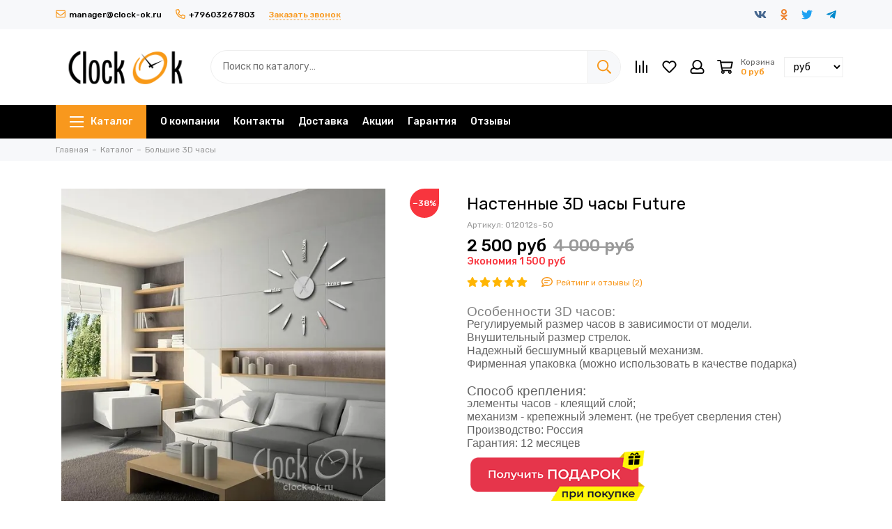

--- FILE ---
content_type: text/html; charset=utf-8
request_url: https://clock-ok.ru/product/nastennye-3d-chasy-future-2/reviews
body_size: 36918
content:
<!doctype html><html lang="ru"><head><link media='print' onload='this.media="all"' rel='stylesheet' type='text/css' href='/served_assets/public/jquery.modal-0c2631717f4ce8fa97b5d04757d294c2bf695df1d558678306d782f4bf7b4773.css'><meta data-config="{&quot;money_with_currency_format&quot;:{&quot;delimiter&quot;:&quot; &quot;,&quot;separator&quot;:&quot;.&quot;,&quot;format&quot;:&quot;%n %u&quot;,&quot;unit&quot;:&quot;руб&quot;,&quot;show_price_without_cents&quot;:1},&quot;currency_code&quot;:&quot;RUR&quot;,&quot;currency_iso_code&quot;:&quot;RUB&quot;,&quot;default_currency&quot;:{&quot;title&quot;:&quot;Российский рубль&quot;,&quot;code&quot;:&quot;RUR&quot;,&quot;rate&quot;:1.0,&quot;format_string&quot;:&quot;%n %u&quot;,&quot;unit&quot;:&quot;руб&quot;,&quot;price_separator&quot;:&quot;&quot;,&quot;is_default&quot;:true,&quot;price_delimiter&quot;:&quot;&quot;,&quot;show_price_with_delimiter&quot;:true,&quot;show_price_without_cents&quot;:true},&quot;facebook&quot;:{&quot;pixelActive&quot;:false,&quot;currency_code&quot;:&quot;RUB&quot;,&quot;use_variants&quot;:null},&quot;vk&quot;:{&quot;pixel_active&quot;:null,&quot;price_list_id&quot;:null},&quot;new_ya_metrika&quot;:true,&quot;ecommerce_data_container&quot;:&quot;dataLayer&quot;,&quot;common_js_version&quot;:null,&quot;vue_ui_version&quot;:null,&quot;feedback_captcha_enabled&quot;:null,&quot;is_minisite&quot;:null,&quot;account_id&quot;:1018798,&quot;hide_items_out_of_stock&quot;:false,&quot;forbid_order_over_existing&quot;:true,&quot;minimum_items_price&quot;:null,&quot;enable_comparison&quot;:true,&quot;locale&quot;:&quot;ru&quot;,&quot;client_group&quot;:null,&quot;consent_to_personal_data&quot;:{&quot;active&quot;:false,&quot;obligatory&quot;:true,&quot;description&quot;:&quot;\u003cp\u003eНастоящим подтверждаю, что я ознакомлен и согласен с условиями \u003ca href=\&quot;/page/oferta\&quot; target=\&quot;blank\&quot;\u003eоферты и политики конфиденциальности\u003c/a\u003e.\u003c/p\u003e&quot;},&quot;recaptcha_key&quot;:&quot;6LfXhUEmAAAAAOGNQm5_a2Ach-HWlFKD3Sq7vfFj&quot;,&quot;recaptcha_key_v3&quot;:&quot;6LcZi0EmAAAAAPNov8uGBKSHCvBArp9oO15qAhXa&quot;,&quot;yandex_captcha_key&quot;:&quot;ysc1_ec1ApqrRlTZTXotpTnO8PmXe2ISPHxsd9MO3y0rye822b9d2&quot;,&quot;checkout_float_order_content_block&quot;:true,&quot;available_products_characteristics_ids&quot;:null,&quot;sber_id_app_id&quot;:&quot;5b5a3c11-72e5-4871-8649-4cdbab3ba9a4&quot;,&quot;theme_generation&quot;:2,&quot;quick_checkout_captcha_enabled&quot;:true,&quot;max_order_lines_count&quot;:500,&quot;sber_bnpl_min_amount&quot;:1000,&quot;sber_bnpl_max_amount&quot;:150000,&quot;counter_settings&quot;:{&quot;data_layer_name&quot;:&quot;dataLayer&quot;,&quot;new_counters_setup&quot;:false,&quot;add_to_cart_event&quot;:true,&quot;remove_from_cart_event&quot;:true,&quot;add_to_wishlist_event&quot;:true},&quot;site_setting&quot;:{&quot;show_cart_button&quot;:true,&quot;show_service_button&quot;:false,&quot;show_marketplace_button&quot;:false,&quot;show_quick_checkout_button&quot;:true},&quot;warehouses&quot;:[],&quot;captcha_type&quot;:&quot;google&quot;}" name="shop-config" content="" /><meta name='js-evnvironment' content='production' /><meta name='default-locale' content='ru' /><meta name='insales-redefined-api-methods' content="[]" /><script type="text/javascript" src="https://static.insales-cdn.com/assets/static-versioned/v3.72/static/libs/lodash/4.17.21/lodash.min.js"></script>
        <!--InsalesCounter -->
        <script type="text/javascript">
        if (typeof(__id) == 'undefined') {
          var __id=1018798;

          (function() {
            var ic = document.createElement('script'); ic.type = 'text/javascript'; ic.async = true;
            ic.src = '/javascripts/insales_counter.js?6';
            var s = document.getElementsByTagName('script')[0]; s.parentNode.insertBefore(ic, s);
          })();
        }
        </script>
        <!-- /InsalesCounter -->
<meta charset="utf-8"><meta http-equiv="X-UA-Compatible" content="IE=edge,chrome=1"><meta name="viewport" content="width=device-width, initial-scale=1, maximum-scale=1"><meta name="robots" content="index, follow"><title>Настенные часы Future B | 3D интерьерные настенные часы,  предметы декора и интерьера</title><meta name="description" content="Самоклеющиеся часы большого диаметра с доставкой по всей России - Настенные часы Future B"><meta property="og:type" content="website"><link rel="canonical" href="https://clock-ok.ru/product/nastennye-3d-chasy-future-2"><link rel="preload" as="image" href="https://static.insales-cdn.com/r/zMyGPiXPifc/rs:fit:550:550:1/plain/images/products/1/1751/546621143/b150_%D0%93%D0%9B%D0%90%D0%92%D0%9D%D0%90%D0%AF.jpg@webp" imagesrcset="https://static.insales-cdn.com/r/zMyGPiXPifc/rs:fit:550:550:1/plain/images/products/1/1751/546621143/b150_%D0%93%D0%9B%D0%90%D0%92%D0%9D%D0%90%D0%AF.jpg@webp 1x, https://static.insales-cdn.com/r/hrTk-l1ba3Q/rs:fit:1100:1100:1/plain/images/products/1/1751/546621143/b150_%D0%93%D0%9B%D0%90%D0%92%D0%9D%D0%90%D0%AF.jpg@webp 2x"><meta property="og:url" content="https://clock-ok.ru/product/nastennye-3d-chasy-future-2"><meta property="og:title" content="Настенные 3D часы Future"><meta property="og:description" content="Особенности 3D часов:Регулируемый размер часов в зависимости от модели.Внушительный размер стрелок.Надежный бесшумный кварцевый механизм.Фирменная упаковка (можно использовать в качестве подарка) Способ крепления: элементы часов - клеящий слой; ме..."><meta property="og:image" content="https://static.insales-cdn.com/images/products/1/1751/546621143/b150_ГЛАВНАЯ.jpg"><link href="https://static.insales-cdn.com/assets/1/2120/1755208/1751009070/favicon.png" rel="shortcut icon" type="image/png" sizes="16x16"><link rel="preconnect" href="https://fonts.googleapis.com"><link rel="preconnect" href="https://fonts.gstatic.com" crossorigin><link rel="preload" href="https://static.insales-cdn.com/assets/1/2120/1755208/1751009070/theme.css" as="style"><style>.site-loader{position:fixed;z-index:99999999;left:0;top:0;width:100%;height:100%;background:#fff;color:#f8981d}.layout--loading{width:100%;height:100%;overflow:scroll;overflow-x:hidden;padding:0;margin:0}.lds-ellipsis{position:absolute;width:64px;height:64px;top:50%;left:50%;transform:translate(-50%,-50%)}.lds-ellipsis div{position:absolute;top:27px;width:11px;height:11px;border-radius:50%;background:currentColor;animation-timing-function:cubic-bezier(0,1,1,0)}.lds-ellipsis div:nth-child(1){left:6px;animation:lds-ellipsis1 0.6s infinite}.lds-ellipsis div:nth-child(2){left:6px;animation:lds-ellipsis2 0.6s infinite}.lds-ellipsis div:nth-child(3){left:26px;animation:lds-ellipsis2 0.6s infinite}.lds-ellipsis div:nth-child(4){left:45px;animation:lds-ellipsis3 0.6s infinite}@keyframes lds-ellipsis1{0%{transform:scale(0)}100%{transform:scale(1)}}@keyframes lds-ellipsis3{0%{transform:scale(1)}100%{transform:scale(0)}}@keyframes lds-ellipsis2{0%{transform:translate(0,0)}100%{transform:translate(19px,0)}}@media(max-width:1199px){.layout-page{width:100vw;overflow-x:hidden}}</style><meta name="theme-color" content="#f8981d"><meta name="format-detection" content="telephone=no"><meta name="cmsmagazine" content="325a8bc2477444d381d10a2ed1775a4d"><meta name="it-rating" content="it-rat-172a695028d4de2470d3f21443f40199"><!-- Google Fonts --><link rel="preload" href="https://fonts.googleapis.com/css2?family=Rubik:wght@400;500&display=swap" as="style"><link rel="stylesheet" href="https://fonts.googleapis.com/css2?family=Rubik:wght@400;500&display=swap" media="print" onload="this.media='all'"><noscript><link rel="stylesheet" href="https://fonts.googleapis.com/css2?family=Rubik:wght@400;500&display=swap"></noscript><!-- // --><link rel="preload" as="script" href="https://static.insales-cdn.com/assets/common-js/common.v2.25.28.js"><link rel="preload" as="script" href="https://static.insales-cdn.com/assets/1/2120/1755208/1751009070/plugins.js"><link rel="preload" as="image" href="https://static.insales-cdn.com/assets/1/2120/1755208/1751009070/logo.png"></head><body id="body" class="layout layout--loading layout--full"><div class="js-site-loader site-loader"><div class="lds-ellipsis"><div></div><div></div><div></div><div></div></div></div><div class="layout-page"><div class="insales-section insales-section-header"><header><!--noindex--><div class="header-panel d-none d-lg-block"><div class="container"><div class="row align-items-center"><div class="col-auto"><div class="contacts contacts--header"><ul class="contacts-items list-unstyled"><li class="contacts-item"><a href="mailto:manager@clock-ok.ru"><span class="far fa-envelope"></span>manager@clock-ok.ru</a></li><li class="contacts-item"><a href="tel:+79603267803"><span class="far fa-phone" data-fa-transform="flip-h"></span>+79603267803</a></li><li class="contacts-item"><span class="contacts-item-callback js-messages" data-target="callback" data-type="form">Заказать звонок</span></li></ul></div></div><div class="col text-right"><div class="social social--header"><ul class="social-items list-unstyled"><li class="social-item social-item--vk"><a href="https://vk.com/clock_ok2000" rel="noopener noreferrer nofollow" target="_blank"><span class="fab fa-vk"></span></a></li><li class="social-item social-item--odnoklassniki"><a href="https://ok.ru/profile/560790313206" rel="noopener noreferrer nofollow" target="_blank"><span class="fab fa-odnoklassniki"></span></a></li><li class="social-item social-item--twitter"><a href="https://twitter.com/Clockokru" rel="noopener noreferrer nofollow" target="_blank"><span class="fab fa-twitter"></span></a></li><li class="social-item social-item--telegram-plane"><a href="https://t.me/ClockOk2022" rel="noopener noreferrer nofollow" target="_blank"><span class="fab fa-telegram-plane"></span></a></li></ul></div></div></div></div></div><!--/noindex--><!--noindex--><div class="header-main"><div class="container"><div class="row align-items-center"><div class="col-12 col-sm col-md col-lg-auto text-center text-lg-left"><a href="https://clock-ok.ru" class="logo"><img src="https://static.insales-cdn.com/assets/1/2120/1755208/1751009070/logo.png" alt="Интернет-магазин интерьерных настенных часов Clock-ok.ru" class="img-fluid" width="200" height="64"></a></div><div class="col d-none d-lg-block"><div class="search search--header"><form action="/search" method="get" class="search-form" role="search"><input type="search" name="q" class="search-input js-search-input" placeholder="Поиск по каталогу…" autocomplete="off" required><button type="submit" class="search-button"><span class="far fa-search"></span></button><span class="search-voice-trigger"><span class="fas fa-microphone"></span></span><div class="search-results js-search-results"></div></form></div></div><div class="col-12 col-lg-auto"><div class="user_icons user_icons-main js-clone" data-clone-target="js-user_icons-clone"><ul class="user_icons-items list-unstyled d-flex d-lg-block"><li class="user_icons-item user_icons-item-menu d-inline-block d-lg-none js-user_icons-item"><button class="user_icons-icon user_icons-icon-menu js-user_icons-icon-menu"><span class="far fa-bars"></span></button><div class="user_icons-popup"><div class="popup js-popup-menu overflow-hidden"><div class="popup-scroll js-popup-scroll"><div class="popup-title">Меню<button class="button button--empty button--icon popup-close js-popup-close"><span class="far fa-times fa-lg"></span></button></div><div class="popup-content popup-content-menu popup-content-search"><div class="search search--popup"><form action="/search" method="get" class="search-form" role="search"><input type="search" name="q" class="search-input" placeholder="Поиск по каталогу…" autocomplete="off" required><span class="search-voice-trigger"><span class="fas fa-microphone"></span></span><button type="submit" class="search-button"><span class="far fa-search"></span></button></form></div></div><ul class="popup-content popup-content-menu js-popup-content-menu"></ul><ul class="popup-content popup-content-menu popup-content-links list-unstyled"><li class="popup-content-link"><a href="/page/about-us">О компании</a></li><li class="popup-content-link"><a href="/page/contacts">Контакты</a></li><li class="popup-content-link"><a href="/page/delivery">Доставка</a></li><li class="popup-content-link"><a href="/blogs/sale">Акции</a></li><li class="popup-content-link"><a href="/page/garantiya">Гарантия</a></li><li class="popup-content-link"><a href="https://clock-ok.ru/product/otzyvy">Отзывы</a></li></ul><div class="popup-content popup-content-contacts"><div class="row no-gutters popup-content-contacts-item"><div class="col-auto"><span class="far fa-phone fa-fw" data-fa-transform="flip-h"></span></div><div class="col"><a href="tel:+79603267803">+79603267803</a></div></div><div class="row no-gutters popup-content-contacts-item"><div class="col-auto"><span class="far fa-envelope fa-fw"></span></div><div class="col"><a href="mailto:manager@clock-ok.ru">manager@clock-ok.ru</a></div></div><div class="row no-gutters popup-content-contacts-item"><div class="col-auto"><span class="far fa-map-marker fa-fw"></span></div><div class="col"><p data-itemscope="" data-itemtype="http://schema.org/PostalAddress" data-itemprop="address"><span data-itemprop="postalCode"></span><span data-itemprop="streetAddress">г. Пенза</span></p></div></div><div class="row no-gutters popup-content-contacts-item"><div class="col-auto"><span class="far fa-clock fa-fw"></span></div><div class="col"><p>пн - пт с 9 до 17 часов</p></div></div></div></div></div><div class="popup-shade js-popup-close"></div></div></li><li class="user_icons-item js-user_icons-item"><a href="/compares" class="user_icons-icon js-user_icons-icon-compares"><span class="far fa-align-right fa-fw" data-fa-transform="rotate-90"></span><span class="bage bage-compares js-bage-compares"></span></a><div class="user_icons-popup"><div class="popup"><div class="popup-title">Сравнение товаров<button class="button button--empty button--icon popup-close js-popup-close"><span class="far fa-times fa-lg"></span></button></div><div class="js-popup-compares"></div></div><div class="popup-shade js-popup-close"></div></div></li><li class="user_icons-item js-user_icons-item"><a href="/favorites" class="user_icons-icon js-user_icons-icon-favorites"><span class="far fa-heart fa-fw"></span><span class="bage bage-favorites js-bage-favorites"></span></a><div class="user_icons-popup"><div class="popup"><div class="popup-title">Избранное<button class="button button--empty button--icon popup-close js-popup-close"><span class="far fa-times fa-lg"></span></button></div><div class="js-popup-favorites"></div></div><div class="popup-shade js-popup-close"></div></div></li><li class="user_icons-item js-user_icons-item nav-hide"><a href="/client_account/login" class="user_icons-icon"><span class="far fa-user fa-fw"></span></a><div class="user_icons-popup"><div class="popup popup-client_new"><div class="popup-title">Личный кабинет<button class="button button--empty button--icon popup-close js-popup-close"><span class="far fa-times fa-lg"></span></button></div><div class="popup--empty text-center"><span class="far fa-user fa-3x"></span><div class="dropdown_products-action"><div class="row"><div class="col-12 col-lg-6"><a href="/client_account/login" class="button button--primary button--block button--small">Авторизация</a></div><div class="col-12 col-lg-6"><a href="/client_account/contacts/new" class="button button--secondary button--block button--small">Регистрация</a></div></div></div></div></div><div class="popup-shade js-popup-close"></div></div></li><li class="user_icons-item js-user_icons-item"><a href="/cart_items" class="user_icons-icon js-user_icons-icon-cart"><span class="row align-items-center no-gutters"><span class="col-auto"><span class="far fa-shopping-cart fa-fw"></span><span class="bage bage-cart js-bage-cart"></span></span><span class="header-cart col-auto d-none d-sm-block"><span class="header-cart-title">Корзина</span><span class="header-cart-total js-header-cart-total">&hellip;</span></span></span></a><div class="user_icons-popup"><div class="popup"><div class="popup-title">Корзина<button class="button button--empty button--icon popup-close js-popup-close"><span class="far fa-times fa-lg"></span></button></div><div class="js-popup-cart"></div></div><div class="popup-shade js-popup-close"></div></div>                              </li>                              <li class="user_icons-item js-user_icons-item">                                                                <form action="/site_currencies/update_current" method="post">                                  <select name="site_currency_code" onchange="this.parentNode.submit()">                                                                                                                                                <option selected value="RUR">руб</option>                                                                                                                                                <option  value="BYN">Br</option>                                                                                                                                                <option  value="KZT">тг.</option>                                                                                                                                                <option  value="AMD">др.</option>                                                                                                                                                <option  value="KGS">сом КР</option>                                                                      </select>                                </form>                                                              </li>                          </ul></div></div></div></div></div><!--/noindex--><div class="d-none d-lg-block"><div class="header-menu js-header-menu"><div class="container"><div class="row"><div class="col"><nav class="nav nav--dropdown nav--product"><ul class="nav-items list-unstyled js-nav-items is-overflow"><li class="nav-item nav-item--collections js-nav-item"><a href="/collection/all" class="hamburger-trigger js-nav-collections-trigger" data-target="hamburger"><span class="hamburger hamburger--arrow-down"><span></span><span></span><span></span></span>Каталог</a></li><li class="nav-item js-nav-item"><a href="/page/about-us">О компании</a></li><li class="nav-item js-nav-item"><a href="/page/contacts">Контакты</a></li><li class="nav-item js-nav-item"><a href="/page/delivery">Доставка</a></li><li class="nav-item js-nav-item"><a href="/blogs/sale">Акции</a></li><li class="nav-item js-nav-item"><a href="/page/garantiya">Гарантия</a></li><li class="nav-item js-nav-item"><a href="https://clock-ok.ru/product/otzyvy">Отзывы</a></li><li class="nav-item nav-item--dropdown js-nav-item--dropdown d-none"><span class="far fa-ellipsis-h fa-lg"></span><div class="user_icons-popup"><div class="popup"><ul class="list-unstyled js-popup-nav"></ul></div></div></li></ul></nav><nav class="nav-collections nav-collections--dropdown js-nav-collections js-nav-collections-trigger js-clone" data-target="dorpdown" data-clone-target="js-nav-sidebar-clone"><ul class="list-unstyled"><li data-collection-id="19646487"><a href="/collection/samokleyuschiesya-3d-chasy-bolshogo-diametra">Большие 3D часы</a></li><li data-collection-id="19646493"><a href="/collection/nastennye-chasy-iz-metalla">Настенные часы из металла</a></li><li data-collection-id="19646491"><a href="/collection/bolshie-interiernye-chasy-seriya-industrial">Настенные часы из МДФ</a></li><li data-collection-id="19646507"><a href="/collection/nastennye-chasy-postery">Настенные часы-постеры</a></li><li data-collection-id="20793254"><a href="/collection/syuzhetnye-nastennye-chasy" class="nav-collections-toggle js-nav-collections-toggle nav-collections-toggle--next" data-type="next" data-target="20793254">Сюжетные настенные часы<span class="nav-arrow-toggle js-nav-arrow-toggle"><span class="far fa-chevron-right"></span></span></a><ul class="list-unstyled"><li class="nav-collections-back d-block d-lg-none"><a href="/collection/syuzhetnye-nastennye-chasy" class="nav-collections-toggle js-nav-collections-toggle nav-collections-toggle--back" data-type="back" data-target="20793254"><span class="nav-arrow-toggle"><span class="far fa-chevron-left"></span></span>Назад</a></li><li class="nav-collections-title d-block d-lg-none"><a href="/collection/syuzhetnye-nastennye-chasy">Сюжетные настенные часы</a></li><li data-collection-id="30676289"><a href="/collection/s-ramkoy">С рамкой</a></li><li data-collection-id="30676290"><a href="/collection/bez-ramki">Без рамки</a></li></ul></li><li data-collection-id="19646489"><a href="/collection/interiernye-nastennye-chasy">Настенные часы из акрила</a></li><li data-collection-id="19646508"><a href="/collection/originalnye-chasy-magnity">Часы-магниты</a></li><li data-collection-id="19646510"><a href="/collection/izdeliya-s-individualnym-dizaynom">Индивидуальный дизайн</a></li><li data-collection-id="30676307"><a href="/collection/biokaniny">Биокамины OST HOME</a></li><li data-collection-id="30676309"><a href="/collection/panno-s-podsvetkoy">Панно OST HOME</a></li><li data-collection-id="27806854"><a href="/collection/biokaminy">Декор OST HOME</a></li><li data-collection-id="20712903"><a href="/collection/predmety-interiera">OST GARDEN</a></li><li data-collection-id="22268414"><a href="/collection/dlya-muzhchin">Elite Wallet</a></li></ul></nav></div><div class="col col-auto align-self-center"><div class="user_icons user_icons-clone js-user_icons-clone"></div></div></div></div></div></div></header></div><div class="insales-section insales-section-breadcrumb"><div class="breadcrumbs"><div class="container"><div class="row"><div class="col-12"><ul class="breadcrumb list-unstyled" itemscope itemtype="http://schema.org/BreadcrumbList"><li class="breadcrumb-item" itemprop="itemListElement" itemscope itemtype="http://schema.org/ListItem"><a class="breadcrumb-link" href="https://clock-ok.ru" itemprop="item"><span itemprop="name">Главная</span><meta itemprop="position" content="0"></a></li><li class="breadcrumb-item" itemprop="itemListElement" itemscope itemtype="http://schema.org/ListItem"><a class="breadcrumb-link" href="/collection/all" itemprop="item"><span itemprop="name">Каталог</span><meta itemprop="position" content="1"></a></li><li class="breadcrumb-item" itemprop="itemListElement" itemscope itemtype="http://schema.org/ListItem"><a class="breadcrumb-link" href="/collection/samokleyuschiesya-3d-chasy-bolshogo-diametra" itemprop="item"><span itemprop="name">Большие 3D часы</span><meta itemprop="position" content="2"></a></li></ul></div></div></div></div></div>              <script>          window.convead_product_info = {            product_id: '264418091',            product_name: 'Настенные 3D часы Future',            product_url: 'https://clock-ok.ru/product/nastennye-3d-chasy-future-2'          };        </script>      <!-- 15 --><div itemscope itemtype="http://schema.org/Product" data-recently-view="264418091"><div class="insales-section insales-section-product"><div class="container-fluid"><div class="row"><div class="col-12 col-lg-6"><div class="product-images js-product-images"><span class="product-discount_bage js-product-discount_bage d-none">&minus;38%</span><div class="product-image d-none d-md-block"><a href="https://static.insales-cdn.com/images/products/1/1751/546621143/b150_ГЛАВНАЯ.jpg" class="js-product-image-thumb product-image-thumb product-image-thumb--4x3 product-image-thumb--contain" data-index="1"><span class="product-gallery-thumb-item"><picture><source type="image/webp" data-srcset="https://static.insales-cdn.com/r/zMyGPiXPifc/rs:fit:550:550:1/plain/images/products/1/1751/546621143/b150_%D0%93%D0%9B%D0%90%D0%92%D0%9D%D0%90%D0%AF.jpg@webp 1x, https://static.insales-cdn.com/r/hrTk-l1ba3Q/rs:fit:1100:1100:1/plain/images/products/1/1751/546621143/b150_%D0%93%D0%9B%D0%90%D0%92%D0%9D%D0%90%D0%AF.jpg@webp 2x" class=" lazy"><img data-src="https://static.insales-cdn.com/r/SFPQYtsy-NI/rs:fit:550:550:1/plain/images/products/1/1751/546621143/b150_%D0%93%D0%9B%D0%90%D0%92%D0%9D%D0%90%D0%AF.jpg@jpg" class=" lazy" data-srcset="https://static.insales-cdn.com/r/SFPQYtsy-NI/rs:fit:550:550:1/plain/images/products/1/1751/546621143/b150_%D0%93%D0%9B%D0%90%D0%92%D0%9D%D0%90%D0%AF.jpg@jpg 1x, https://static.insales-cdn.com/r/u7LXd1oSUT0/rs:fit:1100:1100:1/plain/images/products/1/1751/546621143/b150_%D0%93%D0%9B%D0%90%D0%92%D0%9D%D0%90%D0%AF.jpg@jpg 2x" alt="Настенные 3D часы Future" width="550" height="550"></picture></span></a></div><div class="product-gallery"><div class="js-owl-carousel-gallery owl-carousel owl-gallery"><a href="https://static.insales-cdn.com/images/products/1/1751/546621143/b150_ГЛАВНАЯ.jpg" class="js-product-gallery-thumb product-gallery-thumb product-gallery-thumb--4x3 product-gallery-thumb--contain is-active" data-index="1" data-name="b150_ГЛАВНАЯ.jpg"><span class="product-gallery-thumb-item"><picture><source type="image/webp" data-srcset="https://static.insales-cdn.com/r/zMyGPiXPifc/rs:fit:550:550:1/plain/images/products/1/1751/546621143/b150_%D0%93%D0%9B%D0%90%D0%92%D0%9D%D0%90%D0%AF.jpg@webp 1x, https://static.insales-cdn.com/r/hrTk-l1ba3Q/rs:fit:1100:1100:1/plain/images/products/1/1751/546621143/b150_%D0%93%D0%9B%D0%90%D0%92%D0%9D%D0%90%D0%AF.jpg@webp 2x" class=" lazy"><img data-src="https://static.insales-cdn.com/r/SFPQYtsy-NI/rs:fit:550:550:1/plain/images/products/1/1751/546621143/b150_%D0%93%D0%9B%D0%90%D0%92%D0%9D%D0%90%D0%AF.jpg@jpg" class=" lazy" data-srcset="https://static.insales-cdn.com/r/SFPQYtsy-NI/rs:fit:550:550:1/plain/images/products/1/1751/546621143/b150_%D0%93%D0%9B%D0%90%D0%92%D0%9D%D0%90%D0%AF.jpg@jpg 1x, https://static.insales-cdn.com/r/u7LXd1oSUT0/rs:fit:1100:1100:1/plain/images/products/1/1751/546621143/b150_%D0%93%D0%9B%D0%90%D0%92%D0%9D%D0%90%D0%AF.jpg@jpg 2x" alt="Настенные 3D часы Future" width="550" height="550"></picture></span></a><a href="https://static.insales-cdn.com/images/products/1/1467/546620859/s50.jpg" class="js-product-gallery-thumb product-gallery-thumb product-gallery-thumb--4x3 product-gallery-thumb--contain" data-index="2" data-name="s50.jpg"><span class="product-gallery-thumb-item"><picture><source type="image/webp" data-srcset="https://static.insales-cdn.com/r/qZW6wO3Be4c/rs:fit:550:550:1/plain/images/products/1/1467/546620859/s50.jpg@webp 1x, https://static.insales-cdn.com/r/beZVbq6WOyw/rs:fit:1100:1100:1/plain/images/products/1/1467/546620859/s50.jpg@webp 2x" class=" lazy"><img data-src="https://static.insales-cdn.com/r/Y3SiPg0Q3Qs/rs:fit:550:550:1/plain/images/products/1/1467/546620859/s50.jpg@jpg" class=" lazy" data-srcset="https://static.insales-cdn.com/r/Y3SiPg0Q3Qs/rs:fit:550:550:1/plain/images/products/1/1467/546620859/s50.jpg@jpg 1x, https://static.insales-cdn.com/r/llpn8EgdTKE/rs:fit:1100:1100:1/plain/images/products/1/1467/546620859/s50.jpg@jpg 2x" alt="Настенные 3D часы Future" width="550" height="550"></picture></span></a><a href="https://static.insales-cdn.com/images/products/1/1496/546620888/s100.jpg" class="js-product-gallery-thumb product-gallery-thumb product-gallery-thumb--4x3 product-gallery-thumb--contain" data-index="3" data-name="s100.jpg"><span class="product-gallery-thumb-item"><picture><source type="image/webp" data-srcset="https://static.insales-cdn.com/r/2UJSpUNKfrw/rs:fit:550:550:1/plain/images/products/1/1496/546620888/s100.jpg@webp 1x, https://static.insales-cdn.com/r/8I4cPYdJ-WI/rs:fit:1100:1100:1/plain/images/products/1/1496/546620888/s100.jpg@webp 2x" class=" lazy"><img data-src="https://static.insales-cdn.com/r/O6_XJlJEPFU/rs:fit:550:550:1/plain/images/products/1/1496/546620888/s100.jpg@jpg" class=" lazy" data-srcset="https://static.insales-cdn.com/r/O6_XJlJEPFU/rs:fit:550:550:1/plain/images/products/1/1496/546620888/s100.jpg@jpg 1x, https://static.insales-cdn.com/r/xVC1rGCyZhY/rs:fit:1100:1100:1/plain/images/products/1/1496/546620888/s100.jpg@jpg 2x" alt="Настенные 3D часы Future" width="550" height="550"></picture></span></a><a href="https://static.insales-cdn.com/images/products/1/1528/546620920/s150.jpg" class="js-product-gallery-thumb product-gallery-thumb product-gallery-thumb--4x3 product-gallery-thumb--contain" data-index="4" data-name="s150.jpg"><span class="product-gallery-thumb-item"><picture><source type="image/webp" data-srcset="https://static.insales-cdn.com/r/MTfvL56ZA7Y/rs:fit:550:550:1/plain/images/products/1/1528/546620920/s150.jpg@webp 1x, https://static.insales-cdn.com/r/sLyjTjUDiYQ/rs:fit:1100:1100:1/plain/images/products/1/1528/546620920/s150.jpg@webp 2x" class=" lazy"><img data-src="https://static.insales-cdn.com/r/9DKHM2PynlA/rs:fit:550:550:1/plain/images/products/1/1528/546620920/s150.jpg@jpg" class=" lazy" data-srcset="https://static.insales-cdn.com/r/9DKHM2PynlA/rs:fit:550:550:1/plain/images/products/1/1528/546620920/s150.jpg@jpg 1x, https://static.insales-cdn.com/r/G_bGu5LrhbQ/rs:fit:1100:1100:1/plain/images/products/1/1528/546620920/s150.jpg@jpg 2x" alt="Настенные 3D часы Future" width="550" height="550"></picture></span></a><a href="https://static.insales-cdn.com/images/products/1/1642/546621034/b50.jpg" class="js-product-gallery-thumb product-gallery-thumb product-gallery-thumb--4x3 product-gallery-thumb--contain" data-index="5" data-name="b50.jpg"><span class="product-gallery-thumb-item"><picture><source type="image/webp" data-srcset="https://static.insales-cdn.com/r/Z76DrEP8iwg/rs:fit:550:550:1/plain/images/products/1/1642/546621034/b50.jpg@webp 1x, https://static.insales-cdn.com/r/Nkev1xUkqJQ/rs:fit:1100:1100:1/plain/images/products/1/1642/546621034/b50.jpg@webp 2x" class=" lazy"><img data-src="https://static.insales-cdn.com/r/9ek2xoBv_gs/rs:fit:550:550:1/plain/images/products/1/1642/546621034/b50.jpg@jpg" class=" lazy" data-srcset="https://static.insales-cdn.com/r/9ek2xoBv_gs/rs:fit:550:550:1/plain/images/products/1/1642/546621034/b50.jpg@jpg 1x, https://static.insales-cdn.com/r/tduItpBDOxQ/rs:fit:1100:1100:1/plain/images/products/1/1642/546621034/b50.jpg@jpg 2x" alt="Настенные 3D часы Future" width="550" height="550"></picture></span></a><a href="https://static.insales-cdn.com/images/products/1/1688/546621080/b100.jpg" class="js-product-gallery-thumb product-gallery-thumb product-gallery-thumb--4x3 product-gallery-thumb--contain" data-index="6" data-name="b100.jpg"><span class="product-gallery-thumb-item"><picture><source type="image/webp" data-srcset="https://static.insales-cdn.com/r/uuF1MaNPSKk/rs:fit:550:550:1/plain/images/products/1/1688/546621080/b100.jpg@webp 1x, https://static.insales-cdn.com/r/WeeXvONc6sc/rs:fit:1100:1100:1/plain/images/products/1/1688/546621080/b100.jpg@webp 2x" class=" lazy"><img data-src="https://static.insales-cdn.com/r/tDDq3j5tL-U/rs:fit:550:550:1/plain/images/products/1/1688/546621080/b100.jpg@jpg" class=" lazy" data-srcset="https://static.insales-cdn.com/r/tDDq3j5tL-U/rs:fit:550:550:1/plain/images/products/1/1688/546621080/b100.jpg@jpg 1x, https://static.insales-cdn.com/r/xE7Kc74JMxA/rs:fit:1100:1100:1/plain/images/products/1/1688/546621080/b100.jpg@jpg 2x" alt="Настенные 3D часы Future" width="550" height="550"></picture></span></a><a href="https://static.insales-cdn.com/images/products/1/1815/546621207/w50.jpg" class="js-product-gallery-thumb product-gallery-thumb product-gallery-thumb--4x3 product-gallery-thumb--contain" data-index="7" data-name="w50.jpg"><span class="product-gallery-thumb-item"><picture><source type="image/webp" data-srcset="https://static.insales-cdn.com/r/_GwplK7w0vc/rs:fit:550:550:1/plain/images/products/1/1815/546621207/w50.jpg@webp 1x, https://static.insales-cdn.com/r/plZqhN4fFVM/rs:fit:1100:1100:1/plain/images/products/1/1815/546621207/w50.jpg@webp 2x" class=" lazy"><img data-src="https://static.insales-cdn.com/r/MkWVf0GLUQQ/rs:fit:550:550:1/plain/images/products/1/1815/546621207/w50.jpg@jpg" class=" lazy" data-srcset="https://static.insales-cdn.com/r/MkWVf0GLUQQ/rs:fit:550:550:1/plain/images/products/1/1815/546621207/w50.jpg@jpg 1x, https://static.insales-cdn.com/r/c5bx554slPk/rs:fit:1100:1100:1/plain/images/products/1/1815/546621207/w50.jpg@jpg 2x" alt="Настенные 3D часы Future" width="550" height="550"></picture></span></a><a href="https://static.insales-cdn.com/images/products/1/1837/546621229/w100.jpg" class="js-product-gallery-thumb product-gallery-thumb product-gallery-thumb--4x3 product-gallery-thumb--contain" data-index="8" data-name="w100.jpg"><span class="product-gallery-thumb-item"><picture><source type="image/webp" data-srcset="https://static.insales-cdn.com/r/tBeJhs--8HY/rs:fit:550:550:1/plain/images/products/1/1837/546621229/w100.jpg@webp 1x, https://static.insales-cdn.com/r/GD6C4NRHwJg/rs:fit:1100:1100:1/plain/images/products/1/1837/546621229/w100.jpg@webp 2x" class=" lazy"><img data-src="https://static.insales-cdn.com/r/SExsBzAwAQ4/rs:fit:550:550:1/plain/images/products/1/1837/546621229/w100.jpg@jpg" class=" lazy" data-srcset="https://static.insales-cdn.com/r/SExsBzAwAQ4/rs:fit:550:550:1/plain/images/products/1/1837/546621229/w100.jpg@jpg 1x, https://static.insales-cdn.com/r/vWVYeMXABJM/rs:fit:1100:1100:1/plain/images/products/1/1837/546621229/w100.jpg@jpg 2x" alt="Настенные 3D часы Future" width="550" height="550"></picture></span></a><a href="https://static.insales-cdn.com/images/products/1/1862/546621254/w150.jpg" class="js-product-gallery-thumb product-gallery-thumb product-gallery-thumb--4x3 product-gallery-thumb--contain" data-index="9" data-name="w150.jpg"><span class="product-gallery-thumb-item"><picture><source type="image/webp" data-srcset="https://static.insales-cdn.com/r/yf5zb-jNHro/rs:fit:550:550:1/plain/images/products/1/1862/546621254/w150.jpg@webp 1x, https://static.insales-cdn.com/r/fjfFLdFnnHk/rs:fit:1100:1100:1/plain/images/products/1/1862/546621254/w150.jpg@webp 2x" class=" lazy"><img data-src="https://static.insales-cdn.com/r/JrV0z4D5CDk/rs:fit:550:550:1/plain/images/products/1/1862/546621254/w150.jpg@jpg" class=" lazy" data-srcset="https://static.insales-cdn.com/r/JrV0z4D5CDk/rs:fit:550:550:1/plain/images/products/1/1862/546621254/w150.jpg@jpg 1x, https://static.insales-cdn.com/r/0ve88UerohU/rs:fit:1100:1100:1/plain/images/products/1/1862/546621254/w150.jpg@jpg 2x" alt="Настенные 3D часы Future" width="550" height="550"></picture></span></a><a href="https://static.insales-cdn.com/images/products/1/1905/546621297/br50.jpg" class="js-product-gallery-thumb product-gallery-thumb product-gallery-thumb--4x3 product-gallery-thumb--contain" data-index="10" data-name="br50.jpg"><span class="product-gallery-thumb-item"><picture><source type="image/webp" data-srcset="https://static.insales-cdn.com/r/3ipESYChKL0/rs:fit:550:550:1/plain/images/products/1/1905/546621297/br50.jpg@webp 1x, https://static.insales-cdn.com/r/TREiHqu71L4/rs:fit:1100:1100:1/plain/images/products/1/1905/546621297/br50.jpg@webp 2x" class=" lazy"><img data-src="https://static.insales-cdn.com/r/EVdLb8NNeW0/rs:fit:550:550:1/plain/images/products/1/1905/546621297/br50.jpg@jpg" class=" lazy" data-srcset="https://static.insales-cdn.com/r/EVdLb8NNeW0/rs:fit:550:550:1/plain/images/products/1/1905/546621297/br50.jpg@jpg 1x, https://static.insales-cdn.com/r/zZ606ExplDw/rs:fit:1100:1100:1/plain/images/products/1/1905/546621297/br50.jpg@jpg 2x" alt="Настенные 3D часы Future" width="550" height="550"></picture></span></a><a href="https://static.insales-cdn.com/images/products/1/1978/546621370/br100.jpg" class="js-product-gallery-thumb product-gallery-thumb product-gallery-thumb--4x3 product-gallery-thumb--contain" data-index="11" data-name="br100.jpg"><span class="product-gallery-thumb-item"><picture><source type="image/webp" data-srcset="https://static.insales-cdn.com/r/1LV6fpwA820/rs:fit:550:550:1/plain/images/products/1/1978/546621370/br100.jpg@webp 1x, https://static.insales-cdn.com/r/CAFxWlo7Ph4/rs:fit:1100:1100:1/plain/images/products/1/1978/546621370/br100.jpg@webp 2x" class=" lazy"><img data-src="https://static.insales-cdn.com/r/iurrRAjZpug/rs:fit:550:550:1/plain/images/products/1/1978/546621370/br100.jpg@jpg" class=" lazy" data-srcset="https://static.insales-cdn.com/r/iurrRAjZpug/rs:fit:550:550:1/plain/images/products/1/1978/546621370/br100.jpg@jpg 1x, https://static.insales-cdn.com/r/y0NLVDesL8E/rs:fit:1100:1100:1/plain/images/products/1/1978/546621370/br100.jpg@jpg 2x" alt="Настенные 3D часы Future" width="550" height="550"></picture></span></a><a href="https://static.insales-cdn.com/images/products/1/2027/546621419/br150.jpg" class="js-product-gallery-thumb product-gallery-thumb product-gallery-thumb--4x3 product-gallery-thumb--contain" data-index="12" data-name="br150.jpg"><span class="product-gallery-thumb-item"><picture><source type="image/webp" data-srcset="https://static.insales-cdn.com/r/04_XVyoNiZ4/rs:fit:550:550:1/plain/images/products/1/2027/546621419/br150.jpg@webp 1x, https://static.insales-cdn.com/r/PgJUWOsax1A/rs:fit:1100:1100:1/plain/images/products/1/2027/546621419/br150.jpg@webp 2x" class=" lazy"><img data-src="https://static.insales-cdn.com/r/OeoD-kBNHoI/rs:fit:550:550:1/plain/images/products/1/2027/546621419/br150.jpg@jpg" class=" lazy" data-srcset="https://static.insales-cdn.com/r/OeoD-kBNHoI/rs:fit:550:550:1/plain/images/products/1/2027/546621419/br150.jpg@jpg 1x, https://static.insales-cdn.com/r/Qa6Un_yO0_Y/rs:fit:1100:1100:1/plain/images/products/1/2027/546621419/br150.jpg@jpg 2x" alt="Настенные 3D часы Future" width="550" height="550"></picture></span></a><a href="https://static.insales-cdn.com/images/products/1/2128/546621520/g50.jpg" class="js-product-gallery-thumb product-gallery-thumb product-gallery-thumb--4x3 product-gallery-thumb--contain" data-index="13" data-name="g50.jpg"><span class="product-gallery-thumb-item"><picture><source type="image/webp" data-srcset="https://static.insales-cdn.com/r/5qMgIBdVbjg/rs:fit:550:550:1/plain/images/products/1/2128/546621520/g50.jpg@webp 1x, https://static.insales-cdn.com/r/y2h3Z-Z7mSY/rs:fit:1100:1100:1/plain/images/products/1/2128/546621520/g50.jpg@webp 2x" class=" lazy"><img data-src="https://static.insales-cdn.com/r/NmmV5NaLV4M/rs:fit:550:550:1/plain/images/products/1/2128/546621520/g50.jpg@jpg" class=" lazy" data-srcset="https://static.insales-cdn.com/r/NmmV5NaLV4M/rs:fit:550:550:1/plain/images/products/1/2128/546621520/g50.jpg@jpg 1x, https://static.insales-cdn.com/r/LgIEg4kDzPM/rs:fit:1100:1100:1/plain/images/products/1/2128/546621520/g50.jpg@jpg 2x" alt="Настенные 3D часы Future" width="550" height="550"></picture></span></a><a href="https://static.insales-cdn.com/images/products/1/2186/546621578/g100.jpg" class="js-product-gallery-thumb product-gallery-thumb product-gallery-thumb--4x3 product-gallery-thumb--contain" data-index="14" data-name="g100.jpg"><span class="product-gallery-thumb-item"><picture><source type="image/webp" data-srcset="https://static.insales-cdn.com/r/8SKdtmH-08Y/rs:fit:550:550:1/plain/images/products/1/2186/546621578/g100.jpg@webp 1x, https://static.insales-cdn.com/r/W0fYR3Z3C6A/rs:fit:1100:1100:1/plain/images/products/1/2186/546621578/g100.jpg@webp 2x" class=" lazy"><img data-src="https://static.insales-cdn.com/r/2Ik1hA5rwUE/rs:fit:550:550:1/plain/images/products/1/2186/546621578/g100.jpg@jpg" class=" lazy" data-srcset="https://static.insales-cdn.com/r/2Ik1hA5rwUE/rs:fit:550:550:1/plain/images/products/1/2186/546621578/g100.jpg@jpg 1x, https://static.insales-cdn.com/r/P64Y2xGtInM/rs:fit:1100:1100:1/plain/images/products/1/2186/546621578/g100.jpg@jpg 2x" alt="Настенные 3D часы Future" width="550" height="550"></picture></span></a><a href="https://static.insales-cdn.com/images/products/1/2265/546621657/g150.jpg" class="js-product-gallery-thumb product-gallery-thumb product-gallery-thumb--4x3 product-gallery-thumb--contain" data-index="15" data-name="g150.jpg"><span class="product-gallery-thumb-item"><picture><source type="image/webp" data-srcset="https://static.insales-cdn.com/r/v59cLAm1NFs/rs:fit:550:550:1/plain/images/products/1/2265/546621657/g150.jpg@webp 1x, https://static.insales-cdn.com/r/XezMQmfsHF8/rs:fit:1100:1100:1/plain/images/products/1/2265/546621657/g150.jpg@webp 2x" class=" lazy"><img data-src="https://static.insales-cdn.com/r/TZmAY74jC5I/rs:fit:550:550:1/plain/images/products/1/2265/546621657/g150.jpg@jpg" class=" lazy" data-srcset="https://static.insales-cdn.com/r/TZmAY74jC5I/rs:fit:550:550:1/plain/images/products/1/2265/546621657/g150.jpg@jpg 1x, https://static.insales-cdn.com/r/tqM5lGjaak4/rs:fit:1100:1100:1/plain/images/products/1/2265/546621657/g150.jpg@jpg 2x" alt="Настенные 3D часы Future" width="550" height="550"></picture></span></a><a href="https://static.insales-cdn.com/images/products/1/2466/546621858/r50.jpg" class="js-product-gallery-thumb product-gallery-thumb product-gallery-thumb--4x3 product-gallery-thumb--contain" data-index="16" data-name="r50.jpg"><span class="product-gallery-thumb-item"><picture><source type="image/webp" data-srcset="https://static.insales-cdn.com/r/5nXcZCxYkEc/rs:fit:550:550:1/plain/images/products/1/2466/546621858/r50.jpg@webp 1x, https://static.insales-cdn.com/r/cabZTHEb-n8/rs:fit:1100:1100:1/plain/images/products/1/2466/546621858/r50.jpg@webp 2x" class=" lazy"><img data-src="https://static.insales-cdn.com/r/jjEcPdIANVA/rs:fit:550:550:1/plain/images/products/1/2466/546621858/r50.jpg@jpg" class=" lazy" data-srcset="https://static.insales-cdn.com/r/jjEcPdIANVA/rs:fit:550:550:1/plain/images/products/1/2466/546621858/r50.jpg@jpg 1x, https://static.insales-cdn.com/r/Wxc3ezd9WhQ/rs:fit:1100:1100:1/plain/images/products/1/2466/546621858/r50.jpg@jpg 2x" alt="Настенные 3D часы Future" width="550" height="550"></picture></span></a><a href="https://static.insales-cdn.com/images/products/1/2541/546621933/r100.jpg" class="js-product-gallery-thumb product-gallery-thumb product-gallery-thumb--4x3 product-gallery-thumb--contain" data-index="17" data-name="r100.jpg"><span class="product-gallery-thumb-item"><picture><source type="image/webp" data-srcset="https://static.insales-cdn.com/r/nT9sBWqYqVQ/rs:fit:550:550:1/plain/images/products/1/2541/546621933/r100.jpg@webp 1x, https://static.insales-cdn.com/r/XPUbMX263Cw/rs:fit:1100:1100:1/plain/images/products/1/2541/546621933/r100.jpg@webp 2x" class=" lazy"><img data-src="https://static.insales-cdn.com/r/5TfSv_sLopk/rs:fit:550:550:1/plain/images/products/1/2541/546621933/r100.jpg@jpg" class=" lazy" data-srcset="https://static.insales-cdn.com/r/5TfSv_sLopk/rs:fit:550:550:1/plain/images/products/1/2541/546621933/r100.jpg@jpg 1x, https://static.insales-cdn.com/r/WFN5EI-g2E8/rs:fit:1100:1100:1/plain/images/products/1/2541/546621933/r100.jpg@jpg 2x" alt="Настенные 3D часы Future" width="550" height="550"></picture></span></a><a href="https://static.insales-cdn.com/images/products/1/2583/546621975/r150.jpg" class="js-product-gallery-thumb product-gallery-thumb product-gallery-thumb--4x3 product-gallery-thumb--contain" data-index="18" data-name="r150.jpg"><span class="product-gallery-thumb-item"><picture><source type="image/webp" data-srcset="https://static.insales-cdn.com/r/NsOahFzsTyw/rs:fit:550:550:1/plain/images/products/1/2583/546621975/r150.jpg@webp 1x, https://static.insales-cdn.com/r/nhm1xGEPgRo/rs:fit:1100:1100:1/plain/images/products/1/2583/546621975/r150.jpg@webp 2x" class=" lazy"><img data-src="https://static.insales-cdn.com/r/ghfgA1PfCKE/rs:fit:550:550:1/plain/images/products/1/2583/546621975/r150.jpg@jpg" class=" lazy" data-srcset="https://static.insales-cdn.com/r/ghfgA1PfCKE/rs:fit:550:550:1/plain/images/products/1/2583/546621975/r150.jpg@jpg 1x, https://static.insales-cdn.com/r/18QYH4JSpGQ/rs:fit:1100:1100:1/plain/images/products/1/2583/546621975/r150.jpg@jpg 2x" alt="Настенные 3D часы Future" width="550" height="550"></picture></span></a><a href="https://static.insales-cdn.com/images/products/1/7633/552918481/sk7r0n9taogcsg80ogkkwsswo80gkg.jpg" class="js-product-gallery-thumb product-gallery-thumb product-gallery-thumb--4x3 product-gallery-thumb--contain" data-index="19" data-name="sk7r0n9taogcsg80ogkkwsswo80gkg.jpg"><span class="product-gallery-thumb-item"><picture><source type="image/webp" data-srcset="https://static.insales-cdn.com/r/BFgmGpnmvBQ/rs:fit:550:550:1/plain/images/products/1/7633/552918481/sk7r0n9taogcsg80ogkkwsswo80gkg.jpg@webp 1x, https://static.insales-cdn.com/r/7TTq7qwJ3S4/rs:fit:1100:1100:1/plain/images/products/1/7633/552918481/sk7r0n9taogcsg80ogkkwsswo80gkg.jpg@webp 2x" class=" lazy"><img data-src="https://static.insales-cdn.com/r/lLA2yqbKRrk/rs:fit:550:550:1/plain/images/products/1/7633/552918481/sk7r0n9taogcsg80ogkkwsswo80gkg.jpg@jpg" class=" lazy" data-srcset="https://static.insales-cdn.com/r/lLA2yqbKRrk/rs:fit:550:550:1/plain/images/products/1/7633/552918481/sk7r0n9taogcsg80ogkkwsswo80gkg.jpg@jpg 1x, https://static.insales-cdn.com/r/eq2cIvlcGOg/rs:fit:1100:1100:1/plain/images/products/1/7633/552918481/sk7r0n9taogcsg80ogkkwsswo80gkg.jpg@jpg 2x" alt="Настенные 3D часы Future" width="550" height="550"></picture></span></a><a href="https://static.insales-cdn.com/images/products/1/7638/552918486/tchjqy1eqpco8ossgcg4skoggc080c.jpg" class="js-product-gallery-thumb product-gallery-thumb product-gallery-thumb--4x3 product-gallery-thumb--contain" data-index="20" data-name="tchjqy1eqpco8ossgcg4skoggc080c.jpg"><span class="product-gallery-thumb-item"><picture><source type="image/webp" data-srcset="https://static.insales-cdn.com/r/LGPGafJYqMo/rs:fit:550:550:1/plain/images/products/1/7638/552918486/tchjqy1eqpco8ossgcg4skoggc080c.jpg@webp 1x, https://static.insales-cdn.com/r/g8D4QzE475w/rs:fit:1100:1100:1/plain/images/products/1/7638/552918486/tchjqy1eqpco8ossgcg4skoggc080c.jpg@webp 2x" class=" lazy"><img data-src="https://static.insales-cdn.com/r/IKB-u51pUD4/rs:fit:550:550:1/plain/images/products/1/7638/552918486/tchjqy1eqpco8ossgcg4skoggc080c.jpg@jpg" class=" lazy" data-srcset="https://static.insales-cdn.com/r/IKB-u51pUD4/rs:fit:550:550:1/plain/images/products/1/7638/552918486/tchjqy1eqpco8ossgcg4skoggc080c.jpg@jpg 1x, https://static.insales-cdn.com/r/uwnYQ2ystbM/rs:fit:1100:1100:1/plain/images/products/1/7638/552918486/tchjqy1eqpco8ossgcg4skoggc080c.jpg@jpg 2x" alt="Настенные 3D часы Future" width="550" height="550"></picture></span></a><a href="https://static.insales-cdn.com/images/products/1/3610/577711642/В-интерьере-2.jpg" class="js-product-gallery-thumb product-gallery-thumb product-gallery-thumb--4x3 product-gallery-thumb--contain" data-index="21" data-name="В-интерьере-2.jpg"><span class="product-gallery-thumb-item"><picture><source type="image/webp" data-srcset="https://static.insales-cdn.com/r/vh3HTiVlb-c/rs:fit:550:550:1/plain/images/products/1/3610/577711642/%D0%92-%D0%B8%D0%BD%D1%82%D0%B5%D1%80%D1%8C%D0%B5%D1%80%D0%B5-2.jpg@webp 1x, https://static.insales-cdn.com/r/NLGLVWyKUPw/rs:fit:1100:1100:1/plain/images/products/1/3610/577711642/%D0%92-%D0%B8%D0%BD%D1%82%D0%B5%D1%80%D1%8C%D0%B5%D1%80%D0%B5-2.jpg@webp 2x" class=" lazy"><img data-src="https://static.insales-cdn.com/r/AJEHoHQkAZE/rs:fit:550:550:1/plain/images/products/1/3610/577711642/%D0%92-%D0%B8%D0%BD%D1%82%D0%B5%D1%80%D1%8C%D0%B5%D1%80%D0%B5-2.jpg@jpg" class=" lazy" data-srcset="https://static.insales-cdn.com/r/AJEHoHQkAZE/rs:fit:550:550:1/plain/images/products/1/3610/577711642/%D0%92-%D0%B8%D0%BD%D1%82%D0%B5%D1%80%D1%8C%D0%B5%D1%80%D0%B5-2.jpg@jpg 1x, https://static.insales-cdn.com/r/3ttXfEJb5nE/rs:fit:1100:1100:1/plain/images/products/1/3610/577711642/%D0%92-%D0%B8%D0%BD%D1%82%D0%B5%D1%80%D1%8C%D0%B5%D1%80%D0%B5-2.jpg@jpg 2x" alt="Настенные 3D часы Future" width="550" height="550"></picture></span></a><a href="https://static.insales-cdn.com/images/products/1/7153/584817649/DSC_9110.jpg" class="js-product-gallery-thumb product-gallery-thumb product-gallery-thumb--4x3 product-gallery-thumb--contain" data-index="22" data-name="DSC_9110.jpg"><span class="product-gallery-thumb-item"><picture><source type="image/webp" data-srcset="https://static.insales-cdn.com/r/JbEycw9jY5w/rs:fit:550:550:1/plain/images/products/1/7153/584817649/DSC_9110.jpg@webp 1x, https://static.insales-cdn.com/r/tg6ZjsVZf7Q/rs:fit:1100:1100:1/plain/images/products/1/7153/584817649/DSC_9110.jpg@webp 2x" class=" lazy"><img data-src="https://static.insales-cdn.com/r/2rM3DX7KPRk/rs:fit:550:550:1/plain/images/products/1/7153/584817649/DSC_9110.jpg@jpg" class=" lazy" data-srcset="https://static.insales-cdn.com/r/2rM3DX7KPRk/rs:fit:550:550:1/plain/images/products/1/7153/584817649/DSC_9110.jpg@jpg 1x, https://static.insales-cdn.com/r/Q6nExoj1SuY/rs:fit:1100:1100:1/plain/images/products/1/7153/584817649/DSC_9110.jpg@jpg 2x" alt="Настенные 3D часы Future" width="550" height="550"></picture></span></a><a href="https://static.insales-cdn.com/images/products/1/7239/584817735/DSC_8793.jpg" class="js-product-gallery-thumb product-gallery-thumb product-gallery-thumb--4x3 product-gallery-thumb--contain" data-index="23" data-name="DSC_8793.jpg"><span class="product-gallery-thumb-item"><picture><source type="image/webp" data-srcset="https://static.insales-cdn.com/r/n9uwwow9ck0/rs:fit:550:550:1/plain/images/products/1/7239/584817735/DSC_8793.jpg@webp 1x, https://static.insales-cdn.com/r/7b0iP1spcIg/rs:fit:1100:1100:1/plain/images/products/1/7239/584817735/DSC_8793.jpg@webp 2x" class=" lazy"><img data-src="https://static.insales-cdn.com/r/qtEXB8cdgjA/rs:fit:550:550:1/plain/images/products/1/7239/584817735/DSC_8793.jpg@jpg" class=" lazy" data-srcset="https://static.insales-cdn.com/r/qtEXB8cdgjA/rs:fit:550:550:1/plain/images/products/1/7239/584817735/DSC_8793.jpg@jpg 1x, https://static.insales-cdn.com/r/tgf9uZVZ6nA/rs:fit:1100:1100:1/plain/images/products/1/7239/584817735/DSC_8793.jpg@jpg 2x" alt="Настенные 3D часы Future" width="550" height="550"></picture></span></a></div></div><div class="d-none" hidden><a href="https://static.insales-cdn.com/images/products/1/1751/546621143/b150_ГЛАВНАЯ.jpg" class="js-product-gallery-thumb-1" data-fancybox="gallery" data-caption="Настенные 3D часы Future"></a><a href="https://static.insales-cdn.com/images/products/1/1467/546620859/s50.jpg" class="js-product-gallery-thumb-2" data-fancybox="gallery" data-caption="Настенные 3D часы Future"></a><a href="https://static.insales-cdn.com/images/products/1/1496/546620888/s100.jpg" class="js-product-gallery-thumb-3" data-fancybox="gallery" data-caption="Настенные 3D часы Future"></a><a href="https://static.insales-cdn.com/images/products/1/1528/546620920/s150.jpg" class="js-product-gallery-thumb-4" data-fancybox="gallery" data-caption="Настенные 3D часы Future"></a><a href="https://static.insales-cdn.com/images/products/1/1642/546621034/b50.jpg" class="js-product-gallery-thumb-5" data-fancybox="gallery" data-caption="Настенные 3D часы Future"></a><a href="https://static.insales-cdn.com/images/products/1/1688/546621080/b100.jpg" class="js-product-gallery-thumb-6" data-fancybox="gallery" data-caption="Настенные 3D часы Future"></a><a href="https://static.insales-cdn.com/images/products/1/1815/546621207/w50.jpg" class="js-product-gallery-thumb-7" data-fancybox="gallery" data-caption="Настенные 3D часы Future"></a><a href="https://static.insales-cdn.com/images/products/1/1837/546621229/w100.jpg" class="js-product-gallery-thumb-8" data-fancybox="gallery" data-caption="Настенные 3D часы Future"></a><a href="https://static.insales-cdn.com/images/products/1/1862/546621254/w150.jpg" class="js-product-gallery-thumb-9" data-fancybox="gallery" data-caption="Настенные 3D часы Future"></a><a href="https://static.insales-cdn.com/images/products/1/1905/546621297/br50.jpg" class="js-product-gallery-thumb-10" data-fancybox="gallery" data-caption="Настенные 3D часы Future"></a><a href="https://static.insales-cdn.com/images/products/1/1978/546621370/br100.jpg" class="js-product-gallery-thumb-11" data-fancybox="gallery" data-caption="Настенные 3D часы Future"></a><a href="https://static.insales-cdn.com/images/products/1/2027/546621419/br150.jpg" class="js-product-gallery-thumb-12" data-fancybox="gallery" data-caption="Настенные 3D часы Future"></a><a href="https://static.insales-cdn.com/images/products/1/2128/546621520/g50.jpg" class="js-product-gallery-thumb-13" data-fancybox="gallery" data-caption="Настенные 3D часы Future"></a><a href="https://static.insales-cdn.com/images/products/1/2186/546621578/g100.jpg" class="js-product-gallery-thumb-14" data-fancybox="gallery" data-caption="Настенные 3D часы Future"></a><a href="https://static.insales-cdn.com/images/products/1/2265/546621657/g150.jpg" class="js-product-gallery-thumb-15" data-fancybox="gallery" data-caption="Настенные 3D часы Future"></a><a href="https://static.insales-cdn.com/images/products/1/2466/546621858/r50.jpg" class="js-product-gallery-thumb-16" data-fancybox="gallery" data-caption="Настенные 3D часы Future"></a><a href="https://static.insales-cdn.com/images/products/1/2541/546621933/r100.jpg" class="js-product-gallery-thumb-17" data-fancybox="gallery" data-caption="Настенные 3D часы Future"></a><a href="https://static.insales-cdn.com/images/products/1/2583/546621975/r150.jpg" class="js-product-gallery-thumb-18" data-fancybox="gallery" data-caption="Настенные 3D часы Future"></a><a href="https://static.insales-cdn.com/images/products/1/7633/552918481/sk7r0n9taogcsg80ogkkwsswo80gkg.jpg" class="js-product-gallery-thumb-19" data-fancybox="gallery" data-caption="Настенные 3D часы Future"></a><a href="https://static.insales-cdn.com/images/products/1/7638/552918486/tchjqy1eqpco8ossgcg4skoggc080c.jpg" class="js-product-gallery-thumb-20" data-fancybox="gallery" data-caption="Настенные 3D часы Future"></a><a href="https://static.insales-cdn.com/images/products/1/3610/577711642/В-интерьере-2.jpg" class="js-product-gallery-thumb-21" data-fancybox="gallery" data-caption="Настенные 3D часы Future"></a><a href="https://static.insales-cdn.com/images/products/1/7153/584817649/DSC_9110.jpg" class="js-product-gallery-thumb-22" data-fancybox="gallery" data-caption="Настенные 3D часы Future"></a><a href="https://static.insales-cdn.com/images/products/1/7239/584817735/DSC_8793.jpg" class="js-product-gallery-thumb-23" data-fancybox="gallery" data-caption="Настенные 3D часы Future"></a></div></div></div><div class="col-12 col-lg-6"><div class="product-data"><form action="/cart_items" method="post" data-product-id="264418091" data-main-form data-product-json="{&quot;id&quot;:264418091,&quot;url&quot;:&quot;/product/nastennye-3d-chasy-future-2&quot;,&quot;title&quot;:&quot;Настенные 3D часы Future&quot;,&quot;short_description&quot;:&quot;\u003ch1\u003e\u003cspan style=\&quot;color: #808080; font-size: 14pt; font-family: helvetica;\&quot;\u003e\u003cstrong\u003eОсобенности 3D часов:\u003c/strong\u003e\u003c/span\u003e\u003c/h1\u003e\n\u003cp\u003e\u003cspan style=\&quot;font-family: helvetica; font-size: 12pt;\&quot;\u003eРегулируемый размер часов в зависимости от модели.\u003c/span\u003e\u003c/p\u003e\n\u003cp\u003e\u003cspan style=\&quot;font-family: helvetica; font-size: 12pt;\&quot;\u003eВнушительный размер стрелок.\u003c/span\u003e\u003c/p\u003e\n\u003cp\u003e\u003cspan style=\&quot;font-size: 12pt; font-family: helvetica;\&quot;\u003eНадежный \u003cstrong\u003eбесшумный\u003c/strong\u003e\u0026nbsp;кварцевый механизм.\u003c/span\u003e\u003c/p\u003e\n\u003cp\u003e\u003cspan style=\&quot;font-family: helvetica; font-size: 12pt;\&quot;\u003e\u003cstrong\u003eФирменная упаковка\u003c/strong\u003e (можно использовать в качестве подарка)\u003c/span\u003e\u003c/p\u003e\n\u003cp\u003e\u0026nbsp;\u003c/p\u003e\n\u003ch1\u003e\u003cstrong\u003e\u003cspan style=\&quot;font-size: 14pt; font-family: helvetica;\&quot;\u003eСпособ крепления: \u003c/span\u003e\u003c/strong\u003e\u003c/h1\u003e\n\u003cp\u003e\u003cspan style=\&quot;font-size: 12pt; font-family: helvetica;\&quot;\u003eэлементы часов - клеящий слой; \u003c/span\u003e\u003c/p\u003e\n\u003cp\u003e\u003cspan style=\&quot;font-size: 12pt; font-family: helvetica;\&quot;\u003eмеханизм - крепежный элемент. (не требует сверления стен)\u003cbr\u003e\u003c/span\u003e\u003c/p\u003e\n\u003cp\u003e\u003cspan style=\&quot;font-size: 12pt; font-family: helvetica;\&quot;\u003e\u003cstrong\u003eПроизводство:\u003c/strong\u003e Россия\u003c/span\u003e\u003c/p\u003e\n\u003cp\u003e\u003cspan style=\&quot;font-size: 12pt; font-family: helvetica;\&quot;\u003e\u003cstrong\u003eГарантия:\u003c/strong\u003e 12 месяцев\u003c/span\u003e\u003c/p\u003e\n\u003cp\u003e\u003ca href=\&quot;https://clock-ok.ru/product/podarok-3d-babochki\&quot; rel=\&quot;noopener\&quot; target=\&quot;_blank\&quot;\u003e\u003cimg style=\&quot;margin-right: 5px; margin-left: 5px;\&quot; src=\&quot;https://static.insales-cdn.com/files/1/5251/24106115/original/кнопка_подарок1_cadaaed3f5140b018b4448f27d580ad2.png\&quot; width=\&quot;250\&quot; height=\&quot;73\&quot;\u003e\u003c/a\u003e\u003c/p\u003e&quot;,&quot;available&quot;:true,&quot;unit&quot;:&quot;pce&quot;,&quot;permalink&quot;:&quot;nastennye-3d-chasy-future-2&quot;,&quot;images&quot;:[{&quot;product_id&quot;:264418091,&quot;position&quot;:1,&quot;created_at&quot;:&quot;2022-05-16T13:04:10.000+03:00&quot;,&quot;image_processing&quot;:false,&quot;external_id&quot;:null,&quot;id&quot;:546621143,&quot;title&quot;:null,&quot;url&quot;:&quot;https://static.insales-cdn.com/images/products/1/1751/546621143/thumb_b150_ГЛАВНАЯ.jpg&quot;,&quot;original_url&quot;:&quot;https://static.insales-cdn.com/images/products/1/1751/546621143/b150_ГЛАВНАЯ.jpg&quot;,&quot;medium_url&quot;:&quot;https://static.insales-cdn.com/images/products/1/1751/546621143/medium_b150_ГЛАВНАЯ.jpg&quot;,&quot;small_url&quot;:&quot;https://static.insales-cdn.com/images/products/1/1751/546621143/micro_b150_ГЛАВНАЯ.jpg&quot;,&quot;thumb_url&quot;:&quot;https://static.insales-cdn.com/images/products/1/1751/546621143/thumb_b150_ГЛАВНАЯ.jpg&quot;,&quot;compact_url&quot;:&quot;https://static.insales-cdn.com/images/products/1/1751/546621143/compact_b150_ГЛАВНАЯ.jpg&quot;,&quot;large_url&quot;:&quot;https://static.insales-cdn.com/images/products/1/1751/546621143/large_b150_ГЛАВНАЯ.jpg&quot;,&quot;filename&quot;:&quot;b150_ГЛАВНАЯ.jpg&quot;,&quot;image_content_type&quot;:&quot;image/jpeg&quot;},{&quot;product_id&quot;:264418091,&quot;position&quot;:2,&quot;created_at&quot;:&quot;2022-05-16T13:03:39.000+03:00&quot;,&quot;image_processing&quot;:false,&quot;external_id&quot;:null,&quot;id&quot;:546620859,&quot;title&quot;:null,&quot;url&quot;:&quot;https://static.insales-cdn.com/images/products/1/1467/546620859/thumb_s50.jpg&quot;,&quot;original_url&quot;:&quot;https://static.insales-cdn.com/images/products/1/1467/546620859/s50.jpg&quot;,&quot;medium_url&quot;:&quot;https://static.insales-cdn.com/images/products/1/1467/546620859/medium_s50.jpg&quot;,&quot;small_url&quot;:&quot;https://static.insales-cdn.com/images/products/1/1467/546620859/micro_s50.jpg&quot;,&quot;thumb_url&quot;:&quot;https://static.insales-cdn.com/images/products/1/1467/546620859/thumb_s50.jpg&quot;,&quot;compact_url&quot;:&quot;https://static.insales-cdn.com/images/products/1/1467/546620859/compact_s50.jpg&quot;,&quot;large_url&quot;:&quot;https://static.insales-cdn.com/images/products/1/1467/546620859/large_s50.jpg&quot;,&quot;filename&quot;:&quot;s50.jpg&quot;,&quot;image_content_type&quot;:&quot;image/jpeg&quot;},{&quot;product_id&quot;:264418091,&quot;position&quot;:3,&quot;created_at&quot;:&quot;2022-05-16T13:03:45.000+03:00&quot;,&quot;image_processing&quot;:false,&quot;external_id&quot;:null,&quot;id&quot;:546620888,&quot;title&quot;:null,&quot;url&quot;:&quot;https://static.insales-cdn.com/images/products/1/1496/546620888/thumb_s100.jpg&quot;,&quot;original_url&quot;:&quot;https://static.insales-cdn.com/images/products/1/1496/546620888/s100.jpg&quot;,&quot;medium_url&quot;:&quot;https://static.insales-cdn.com/images/products/1/1496/546620888/medium_s100.jpg&quot;,&quot;small_url&quot;:&quot;https://static.insales-cdn.com/images/products/1/1496/546620888/micro_s100.jpg&quot;,&quot;thumb_url&quot;:&quot;https://static.insales-cdn.com/images/products/1/1496/546620888/thumb_s100.jpg&quot;,&quot;compact_url&quot;:&quot;https://static.insales-cdn.com/images/products/1/1496/546620888/compact_s100.jpg&quot;,&quot;large_url&quot;:&quot;https://static.insales-cdn.com/images/products/1/1496/546620888/large_s100.jpg&quot;,&quot;filename&quot;:&quot;s100.jpg&quot;,&quot;image_content_type&quot;:&quot;image/jpeg&quot;},{&quot;product_id&quot;:264418091,&quot;position&quot;:4,&quot;created_at&quot;:&quot;2022-05-16T13:03:51.000+03:00&quot;,&quot;image_processing&quot;:false,&quot;external_id&quot;:null,&quot;id&quot;:546620920,&quot;title&quot;:null,&quot;url&quot;:&quot;https://static.insales-cdn.com/images/products/1/1528/546620920/thumb_s150.jpg&quot;,&quot;original_url&quot;:&quot;https://static.insales-cdn.com/images/products/1/1528/546620920/s150.jpg&quot;,&quot;medium_url&quot;:&quot;https://static.insales-cdn.com/images/products/1/1528/546620920/medium_s150.jpg&quot;,&quot;small_url&quot;:&quot;https://static.insales-cdn.com/images/products/1/1528/546620920/micro_s150.jpg&quot;,&quot;thumb_url&quot;:&quot;https://static.insales-cdn.com/images/products/1/1528/546620920/thumb_s150.jpg&quot;,&quot;compact_url&quot;:&quot;https://static.insales-cdn.com/images/products/1/1528/546620920/compact_s150.jpg&quot;,&quot;large_url&quot;:&quot;https://static.insales-cdn.com/images/products/1/1528/546620920/large_s150.jpg&quot;,&quot;filename&quot;:&quot;s150.jpg&quot;,&quot;image_content_type&quot;:&quot;image/jpeg&quot;},{&quot;product_id&quot;:264418091,&quot;position&quot;:5,&quot;created_at&quot;:&quot;2022-05-16T13:04:01.000+03:00&quot;,&quot;image_processing&quot;:false,&quot;external_id&quot;:null,&quot;id&quot;:546621034,&quot;title&quot;:null,&quot;url&quot;:&quot;https://static.insales-cdn.com/images/products/1/1642/546621034/thumb_b50.jpg&quot;,&quot;original_url&quot;:&quot;https://static.insales-cdn.com/images/products/1/1642/546621034/b50.jpg&quot;,&quot;medium_url&quot;:&quot;https://static.insales-cdn.com/images/products/1/1642/546621034/medium_b50.jpg&quot;,&quot;small_url&quot;:&quot;https://static.insales-cdn.com/images/products/1/1642/546621034/micro_b50.jpg&quot;,&quot;thumb_url&quot;:&quot;https://static.insales-cdn.com/images/products/1/1642/546621034/thumb_b50.jpg&quot;,&quot;compact_url&quot;:&quot;https://static.insales-cdn.com/images/products/1/1642/546621034/compact_b50.jpg&quot;,&quot;large_url&quot;:&quot;https://static.insales-cdn.com/images/products/1/1642/546621034/large_b50.jpg&quot;,&quot;filename&quot;:&quot;b50.jpg&quot;,&quot;image_content_type&quot;:&quot;image/jpeg&quot;},{&quot;product_id&quot;:264418091,&quot;position&quot;:6,&quot;created_at&quot;:&quot;2022-05-16T13:04:05.000+03:00&quot;,&quot;image_processing&quot;:false,&quot;external_id&quot;:null,&quot;id&quot;:546621080,&quot;title&quot;:null,&quot;url&quot;:&quot;https://static.insales-cdn.com/images/products/1/1688/546621080/thumb_b100.jpg&quot;,&quot;original_url&quot;:&quot;https://static.insales-cdn.com/images/products/1/1688/546621080/b100.jpg&quot;,&quot;medium_url&quot;:&quot;https://static.insales-cdn.com/images/products/1/1688/546621080/medium_b100.jpg&quot;,&quot;small_url&quot;:&quot;https://static.insales-cdn.com/images/products/1/1688/546621080/micro_b100.jpg&quot;,&quot;thumb_url&quot;:&quot;https://static.insales-cdn.com/images/products/1/1688/546621080/thumb_b100.jpg&quot;,&quot;compact_url&quot;:&quot;https://static.insales-cdn.com/images/products/1/1688/546621080/compact_b100.jpg&quot;,&quot;large_url&quot;:&quot;https://static.insales-cdn.com/images/products/1/1688/546621080/large_b100.jpg&quot;,&quot;filename&quot;:&quot;b100.jpg&quot;,&quot;image_content_type&quot;:&quot;image/jpeg&quot;},{&quot;product_id&quot;:264418091,&quot;position&quot;:7,&quot;created_at&quot;:&quot;2022-05-16T13:04:18.000+03:00&quot;,&quot;image_processing&quot;:false,&quot;external_id&quot;:null,&quot;id&quot;:546621207,&quot;title&quot;:null,&quot;url&quot;:&quot;https://static.insales-cdn.com/images/products/1/1815/546621207/thumb_w50.jpg&quot;,&quot;original_url&quot;:&quot;https://static.insales-cdn.com/images/products/1/1815/546621207/w50.jpg&quot;,&quot;medium_url&quot;:&quot;https://static.insales-cdn.com/images/products/1/1815/546621207/medium_w50.jpg&quot;,&quot;small_url&quot;:&quot;https://static.insales-cdn.com/images/products/1/1815/546621207/micro_w50.jpg&quot;,&quot;thumb_url&quot;:&quot;https://static.insales-cdn.com/images/products/1/1815/546621207/thumb_w50.jpg&quot;,&quot;compact_url&quot;:&quot;https://static.insales-cdn.com/images/products/1/1815/546621207/compact_w50.jpg&quot;,&quot;large_url&quot;:&quot;https://static.insales-cdn.com/images/products/1/1815/546621207/large_w50.jpg&quot;,&quot;filename&quot;:&quot;w50.jpg&quot;,&quot;image_content_type&quot;:&quot;image/jpeg&quot;},{&quot;product_id&quot;:264418091,&quot;position&quot;:8,&quot;created_at&quot;:&quot;2022-05-16T13:04:22.000+03:00&quot;,&quot;image_processing&quot;:false,&quot;external_id&quot;:null,&quot;id&quot;:546621229,&quot;title&quot;:null,&quot;url&quot;:&quot;https://static.insales-cdn.com/images/products/1/1837/546621229/thumb_w100.jpg&quot;,&quot;original_url&quot;:&quot;https://static.insales-cdn.com/images/products/1/1837/546621229/w100.jpg&quot;,&quot;medium_url&quot;:&quot;https://static.insales-cdn.com/images/products/1/1837/546621229/medium_w100.jpg&quot;,&quot;small_url&quot;:&quot;https://static.insales-cdn.com/images/products/1/1837/546621229/micro_w100.jpg&quot;,&quot;thumb_url&quot;:&quot;https://static.insales-cdn.com/images/products/1/1837/546621229/thumb_w100.jpg&quot;,&quot;compact_url&quot;:&quot;https://static.insales-cdn.com/images/products/1/1837/546621229/compact_w100.jpg&quot;,&quot;large_url&quot;:&quot;https://static.insales-cdn.com/images/products/1/1837/546621229/large_w100.jpg&quot;,&quot;filename&quot;:&quot;w100.jpg&quot;,&quot;image_content_type&quot;:&quot;image/jpeg&quot;},{&quot;product_id&quot;:264418091,&quot;position&quot;:9,&quot;created_at&quot;:&quot;2022-05-16T13:04:27.000+03:00&quot;,&quot;image_processing&quot;:false,&quot;external_id&quot;:null,&quot;id&quot;:546621254,&quot;title&quot;:null,&quot;url&quot;:&quot;https://static.insales-cdn.com/images/products/1/1862/546621254/thumb_w150.jpg&quot;,&quot;original_url&quot;:&quot;https://static.insales-cdn.com/images/products/1/1862/546621254/w150.jpg&quot;,&quot;medium_url&quot;:&quot;https://static.insales-cdn.com/images/products/1/1862/546621254/medium_w150.jpg&quot;,&quot;small_url&quot;:&quot;https://static.insales-cdn.com/images/products/1/1862/546621254/micro_w150.jpg&quot;,&quot;thumb_url&quot;:&quot;https://static.insales-cdn.com/images/products/1/1862/546621254/thumb_w150.jpg&quot;,&quot;compact_url&quot;:&quot;https://static.insales-cdn.com/images/products/1/1862/546621254/compact_w150.jpg&quot;,&quot;large_url&quot;:&quot;https://static.insales-cdn.com/images/products/1/1862/546621254/large_w150.jpg&quot;,&quot;filename&quot;:&quot;w150.jpg&quot;,&quot;image_content_type&quot;:&quot;image/jpeg&quot;},{&quot;product_id&quot;:264418091,&quot;position&quot;:10,&quot;created_at&quot;:&quot;2022-05-16T13:04:35.000+03:00&quot;,&quot;image_processing&quot;:false,&quot;external_id&quot;:null,&quot;id&quot;:546621297,&quot;title&quot;:null,&quot;url&quot;:&quot;https://static.insales-cdn.com/images/products/1/1905/546621297/thumb_br50.jpg&quot;,&quot;original_url&quot;:&quot;https://static.insales-cdn.com/images/products/1/1905/546621297/br50.jpg&quot;,&quot;medium_url&quot;:&quot;https://static.insales-cdn.com/images/products/1/1905/546621297/medium_br50.jpg&quot;,&quot;small_url&quot;:&quot;https://static.insales-cdn.com/images/products/1/1905/546621297/micro_br50.jpg&quot;,&quot;thumb_url&quot;:&quot;https://static.insales-cdn.com/images/products/1/1905/546621297/thumb_br50.jpg&quot;,&quot;compact_url&quot;:&quot;https://static.insales-cdn.com/images/products/1/1905/546621297/compact_br50.jpg&quot;,&quot;large_url&quot;:&quot;https://static.insales-cdn.com/images/products/1/1905/546621297/large_br50.jpg&quot;,&quot;filename&quot;:&quot;br50.jpg&quot;,&quot;image_content_type&quot;:&quot;image/jpeg&quot;},{&quot;product_id&quot;:264418091,&quot;position&quot;:11,&quot;created_at&quot;:&quot;2022-05-16T13:04:43.000+03:00&quot;,&quot;image_processing&quot;:false,&quot;external_id&quot;:null,&quot;id&quot;:546621370,&quot;title&quot;:null,&quot;url&quot;:&quot;https://static.insales-cdn.com/images/products/1/1978/546621370/thumb_br100.jpg&quot;,&quot;original_url&quot;:&quot;https://static.insales-cdn.com/images/products/1/1978/546621370/br100.jpg&quot;,&quot;medium_url&quot;:&quot;https://static.insales-cdn.com/images/products/1/1978/546621370/medium_br100.jpg&quot;,&quot;small_url&quot;:&quot;https://static.insales-cdn.com/images/products/1/1978/546621370/micro_br100.jpg&quot;,&quot;thumb_url&quot;:&quot;https://static.insales-cdn.com/images/products/1/1978/546621370/thumb_br100.jpg&quot;,&quot;compact_url&quot;:&quot;https://static.insales-cdn.com/images/products/1/1978/546621370/compact_br100.jpg&quot;,&quot;large_url&quot;:&quot;https://static.insales-cdn.com/images/products/1/1978/546621370/large_br100.jpg&quot;,&quot;filename&quot;:&quot;br100.jpg&quot;,&quot;image_content_type&quot;:&quot;image/jpeg&quot;},{&quot;product_id&quot;:264418091,&quot;position&quot;:12,&quot;created_at&quot;:&quot;2022-05-16T13:04:48.000+03:00&quot;,&quot;image_processing&quot;:false,&quot;external_id&quot;:null,&quot;id&quot;:546621419,&quot;title&quot;:null,&quot;url&quot;:&quot;https://static.insales-cdn.com/images/products/1/2027/546621419/thumb_br150.jpg&quot;,&quot;original_url&quot;:&quot;https://static.insales-cdn.com/images/products/1/2027/546621419/br150.jpg&quot;,&quot;medium_url&quot;:&quot;https://static.insales-cdn.com/images/products/1/2027/546621419/medium_br150.jpg&quot;,&quot;small_url&quot;:&quot;https://static.insales-cdn.com/images/products/1/2027/546621419/micro_br150.jpg&quot;,&quot;thumb_url&quot;:&quot;https://static.insales-cdn.com/images/products/1/2027/546621419/thumb_br150.jpg&quot;,&quot;compact_url&quot;:&quot;https://static.insales-cdn.com/images/products/1/2027/546621419/compact_br150.jpg&quot;,&quot;large_url&quot;:&quot;https://static.insales-cdn.com/images/products/1/2027/546621419/large_br150.jpg&quot;,&quot;filename&quot;:&quot;br150.jpg&quot;,&quot;image_content_type&quot;:&quot;image/jpeg&quot;},{&quot;product_id&quot;:264418091,&quot;position&quot;:13,&quot;created_at&quot;:&quot;2022-05-16T13:04:58.000+03:00&quot;,&quot;image_processing&quot;:false,&quot;external_id&quot;:null,&quot;id&quot;:546621520,&quot;title&quot;:null,&quot;url&quot;:&quot;https://static.insales-cdn.com/images/products/1/2128/546621520/thumb_g50.jpg&quot;,&quot;original_url&quot;:&quot;https://static.insales-cdn.com/images/products/1/2128/546621520/g50.jpg&quot;,&quot;medium_url&quot;:&quot;https://static.insales-cdn.com/images/products/1/2128/546621520/medium_g50.jpg&quot;,&quot;small_url&quot;:&quot;https://static.insales-cdn.com/images/products/1/2128/546621520/micro_g50.jpg&quot;,&quot;thumb_url&quot;:&quot;https://static.insales-cdn.com/images/products/1/2128/546621520/thumb_g50.jpg&quot;,&quot;compact_url&quot;:&quot;https://static.insales-cdn.com/images/products/1/2128/546621520/compact_g50.jpg&quot;,&quot;large_url&quot;:&quot;https://static.insales-cdn.com/images/products/1/2128/546621520/large_g50.jpg&quot;,&quot;filename&quot;:&quot;g50.jpg&quot;,&quot;image_content_type&quot;:&quot;image/jpeg&quot;},{&quot;product_id&quot;:264418091,&quot;position&quot;:14,&quot;created_at&quot;:&quot;2022-05-16T13:05:03.000+03:00&quot;,&quot;image_processing&quot;:false,&quot;external_id&quot;:null,&quot;id&quot;:546621578,&quot;title&quot;:null,&quot;url&quot;:&quot;https://static.insales-cdn.com/images/products/1/2186/546621578/thumb_g100.jpg&quot;,&quot;original_url&quot;:&quot;https://static.insales-cdn.com/images/products/1/2186/546621578/g100.jpg&quot;,&quot;medium_url&quot;:&quot;https://static.insales-cdn.com/images/products/1/2186/546621578/medium_g100.jpg&quot;,&quot;small_url&quot;:&quot;https://static.insales-cdn.com/images/products/1/2186/546621578/micro_g100.jpg&quot;,&quot;thumb_url&quot;:&quot;https://static.insales-cdn.com/images/products/1/2186/546621578/thumb_g100.jpg&quot;,&quot;compact_url&quot;:&quot;https://static.insales-cdn.com/images/products/1/2186/546621578/compact_g100.jpg&quot;,&quot;large_url&quot;:&quot;https://static.insales-cdn.com/images/products/1/2186/546621578/large_g100.jpg&quot;,&quot;filename&quot;:&quot;g100.jpg&quot;,&quot;image_content_type&quot;:&quot;image/jpeg&quot;},{&quot;product_id&quot;:264418091,&quot;position&quot;:15,&quot;created_at&quot;:&quot;2022-05-16T13:05:08.000+03:00&quot;,&quot;image_processing&quot;:false,&quot;external_id&quot;:null,&quot;id&quot;:546621657,&quot;title&quot;:null,&quot;url&quot;:&quot;https://static.insales-cdn.com/images/products/1/2265/546621657/thumb_g150.jpg&quot;,&quot;original_url&quot;:&quot;https://static.insales-cdn.com/images/products/1/2265/546621657/g150.jpg&quot;,&quot;medium_url&quot;:&quot;https://static.insales-cdn.com/images/products/1/2265/546621657/medium_g150.jpg&quot;,&quot;small_url&quot;:&quot;https://static.insales-cdn.com/images/products/1/2265/546621657/micro_g150.jpg&quot;,&quot;thumb_url&quot;:&quot;https://static.insales-cdn.com/images/products/1/2265/546621657/thumb_g150.jpg&quot;,&quot;compact_url&quot;:&quot;https://static.insales-cdn.com/images/products/1/2265/546621657/compact_g150.jpg&quot;,&quot;large_url&quot;:&quot;https://static.insales-cdn.com/images/products/1/2265/546621657/large_g150.jpg&quot;,&quot;filename&quot;:&quot;g150.jpg&quot;,&quot;image_content_type&quot;:&quot;image/jpeg&quot;},{&quot;product_id&quot;:264418091,&quot;position&quot;:16,&quot;created_at&quot;:&quot;2022-05-16T13:05:21.000+03:00&quot;,&quot;image_processing&quot;:false,&quot;external_id&quot;:null,&quot;id&quot;:546621858,&quot;title&quot;:null,&quot;url&quot;:&quot;https://static.insales-cdn.com/images/products/1/2466/546621858/thumb_r50.jpg&quot;,&quot;original_url&quot;:&quot;https://static.insales-cdn.com/images/products/1/2466/546621858/r50.jpg&quot;,&quot;medium_url&quot;:&quot;https://static.insales-cdn.com/images/products/1/2466/546621858/medium_r50.jpg&quot;,&quot;small_url&quot;:&quot;https://static.insales-cdn.com/images/products/1/2466/546621858/micro_r50.jpg&quot;,&quot;thumb_url&quot;:&quot;https://static.insales-cdn.com/images/products/1/2466/546621858/thumb_r50.jpg&quot;,&quot;compact_url&quot;:&quot;https://static.insales-cdn.com/images/products/1/2466/546621858/compact_r50.jpg&quot;,&quot;large_url&quot;:&quot;https://static.insales-cdn.com/images/products/1/2466/546621858/large_r50.jpg&quot;,&quot;filename&quot;:&quot;r50.jpg&quot;,&quot;image_content_type&quot;:&quot;image/jpeg&quot;},{&quot;product_id&quot;:264418091,&quot;position&quot;:17,&quot;created_at&quot;:&quot;2022-05-16T13:05:26.000+03:00&quot;,&quot;image_processing&quot;:false,&quot;external_id&quot;:null,&quot;id&quot;:546621933,&quot;title&quot;:null,&quot;url&quot;:&quot;https://static.insales-cdn.com/images/products/1/2541/546621933/thumb_r100.jpg&quot;,&quot;original_url&quot;:&quot;https://static.insales-cdn.com/images/products/1/2541/546621933/r100.jpg&quot;,&quot;medium_url&quot;:&quot;https://static.insales-cdn.com/images/products/1/2541/546621933/medium_r100.jpg&quot;,&quot;small_url&quot;:&quot;https://static.insales-cdn.com/images/products/1/2541/546621933/micro_r100.jpg&quot;,&quot;thumb_url&quot;:&quot;https://static.insales-cdn.com/images/products/1/2541/546621933/thumb_r100.jpg&quot;,&quot;compact_url&quot;:&quot;https://static.insales-cdn.com/images/products/1/2541/546621933/compact_r100.jpg&quot;,&quot;large_url&quot;:&quot;https://static.insales-cdn.com/images/products/1/2541/546621933/large_r100.jpg&quot;,&quot;filename&quot;:&quot;r100.jpg&quot;,&quot;image_content_type&quot;:&quot;image/jpeg&quot;},{&quot;product_id&quot;:264418091,&quot;position&quot;:18,&quot;created_at&quot;:&quot;2022-05-16T13:05:30.000+03:00&quot;,&quot;image_processing&quot;:false,&quot;external_id&quot;:null,&quot;id&quot;:546621975,&quot;title&quot;:null,&quot;url&quot;:&quot;https://static.insales-cdn.com/images/products/1/2583/546621975/thumb_r150.jpg&quot;,&quot;original_url&quot;:&quot;https://static.insales-cdn.com/images/products/1/2583/546621975/r150.jpg&quot;,&quot;medium_url&quot;:&quot;https://static.insales-cdn.com/images/products/1/2583/546621975/medium_r150.jpg&quot;,&quot;small_url&quot;:&quot;https://static.insales-cdn.com/images/products/1/2583/546621975/micro_r150.jpg&quot;,&quot;thumb_url&quot;:&quot;https://static.insales-cdn.com/images/products/1/2583/546621975/thumb_r150.jpg&quot;,&quot;compact_url&quot;:&quot;https://static.insales-cdn.com/images/products/1/2583/546621975/compact_r150.jpg&quot;,&quot;large_url&quot;:&quot;https://static.insales-cdn.com/images/products/1/2583/546621975/large_r150.jpg&quot;,&quot;filename&quot;:&quot;r150.jpg&quot;,&quot;image_content_type&quot;:&quot;image/jpeg&quot;},{&quot;product_id&quot;:264418091,&quot;position&quot;:19,&quot;created_at&quot;:&quot;2022-05-31T16:09:14.000+03:00&quot;,&quot;image_processing&quot;:false,&quot;external_id&quot;:&quot;https://static.insales-cdn.com/images/products/1/6303/533813407/sk7r0n9taogcsg80ogkkwsswo80gkg.jpg&quot;,&quot;id&quot;:552918481,&quot;title&quot;:null,&quot;url&quot;:&quot;https://static.insales-cdn.com/images/products/1/7633/552918481/thumb_sk7r0n9taogcsg80ogkkwsswo80gkg.jpg&quot;,&quot;original_url&quot;:&quot;https://static.insales-cdn.com/images/products/1/7633/552918481/sk7r0n9taogcsg80ogkkwsswo80gkg.jpg&quot;,&quot;medium_url&quot;:&quot;https://static.insales-cdn.com/images/products/1/7633/552918481/medium_sk7r0n9taogcsg80ogkkwsswo80gkg.jpg&quot;,&quot;small_url&quot;:&quot;https://static.insales-cdn.com/images/products/1/7633/552918481/micro_sk7r0n9taogcsg80ogkkwsswo80gkg.jpg&quot;,&quot;thumb_url&quot;:&quot;https://static.insales-cdn.com/images/products/1/7633/552918481/thumb_sk7r0n9taogcsg80ogkkwsswo80gkg.jpg&quot;,&quot;compact_url&quot;:&quot;https://static.insales-cdn.com/images/products/1/7633/552918481/compact_sk7r0n9taogcsg80ogkkwsswo80gkg.jpg&quot;,&quot;large_url&quot;:&quot;https://static.insales-cdn.com/images/products/1/7633/552918481/large_sk7r0n9taogcsg80ogkkwsswo80gkg.jpg&quot;,&quot;filename&quot;:&quot;sk7r0n9taogcsg80ogkkwsswo80gkg.jpg&quot;,&quot;image_content_type&quot;:&quot;image/jpeg&quot;},{&quot;product_id&quot;:264418091,&quot;position&quot;:20,&quot;created_at&quot;:&quot;2022-05-31T16:09:15.000+03:00&quot;,&quot;image_processing&quot;:false,&quot;external_id&quot;:&quot;https://static.insales-cdn.com/images/products/1/375/533815671/tchjqy1eqpco8ossgcg4skoggc080c.jpg&quot;,&quot;id&quot;:552918486,&quot;title&quot;:null,&quot;url&quot;:&quot;https://static.insales-cdn.com/images/products/1/7638/552918486/thumb_tchjqy1eqpco8ossgcg4skoggc080c.jpg&quot;,&quot;original_url&quot;:&quot;https://static.insales-cdn.com/images/products/1/7638/552918486/tchjqy1eqpco8ossgcg4skoggc080c.jpg&quot;,&quot;medium_url&quot;:&quot;https://static.insales-cdn.com/images/products/1/7638/552918486/medium_tchjqy1eqpco8ossgcg4skoggc080c.jpg&quot;,&quot;small_url&quot;:&quot;https://static.insales-cdn.com/images/products/1/7638/552918486/micro_tchjqy1eqpco8ossgcg4skoggc080c.jpg&quot;,&quot;thumb_url&quot;:&quot;https://static.insales-cdn.com/images/products/1/7638/552918486/thumb_tchjqy1eqpco8ossgcg4skoggc080c.jpg&quot;,&quot;compact_url&quot;:&quot;https://static.insales-cdn.com/images/products/1/7638/552918486/compact_tchjqy1eqpco8ossgcg4skoggc080c.jpg&quot;,&quot;large_url&quot;:&quot;https://static.insales-cdn.com/images/products/1/7638/552918486/large_tchjqy1eqpco8ossgcg4skoggc080c.jpg&quot;,&quot;filename&quot;:&quot;tchjqy1eqpco8ossgcg4skoggc080c.jpg&quot;,&quot;image_content_type&quot;:&quot;image/jpeg&quot;},{&quot;product_id&quot;:264418091,&quot;position&quot;:21,&quot;created_at&quot;:&quot;2022-08-04T12:14:56.000+03:00&quot;,&quot;image_processing&quot;:false,&quot;external_id&quot;:null,&quot;id&quot;:577711642,&quot;title&quot;:null,&quot;url&quot;:&quot;https://static.insales-cdn.com/images/products/1/3610/577711642/thumb_В-интерьере-2.jpg&quot;,&quot;original_url&quot;:&quot;https://static.insales-cdn.com/images/products/1/3610/577711642/В-интерьере-2.jpg&quot;,&quot;medium_url&quot;:&quot;https://static.insales-cdn.com/images/products/1/3610/577711642/medium_В-интерьере-2.jpg&quot;,&quot;small_url&quot;:&quot;https://static.insales-cdn.com/images/products/1/3610/577711642/micro_В-интерьере-2.jpg&quot;,&quot;thumb_url&quot;:&quot;https://static.insales-cdn.com/images/products/1/3610/577711642/thumb_В-интерьере-2.jpg&quot;,&quot;compact_url&quot;:&quot;https://static.insales-cdn.com/images/products/1/3610/577711642/compact_В-интерьере-2.jpg&quot;,&quot;large_url&quot;:&quot;https://static.insales-cdn.com/images/products/1/3610/577711642/large_В-интерьере-2.jpg&quot;,&quot;filename&quot;:&quot;В-интерьере-2.jpg&quot;,&quot;image_content_type&quot;:&quot;image/jpeg&quot;},{&quot;product_id&quot;:264418091,&quot;position&quot;:22,&quot;created_at&quot;:&quot;2022-08-24T12:02:58.000+03:00&quot;,&quot;image_processing&quot;:false,&quot;external_id&quot;:null,&quot;id&quot;:584817649,&quot;title&quot;:null,&quot;url&quot;:&quot;https://static.insales-cdn.com/images/products/1/7153/584817649/thumb_DSC_9110.jpg&quot;,&quot;original_url&quot;:&quot;https://static.insales-cdn.com/images/products/1/7153/584817649/DSC_9110.jpg&quot;,&quot;medium_url&quot;:&quot;https://static.insales-cdn.com/images/products/1/7153/584817649/medium_DSC_9110.jpg&quot;,&quot;small_url&quot;:&quot;https://static.insales-cdn.com/images/products/1/7153/584817649/micro_DSC_9110.jpg&quot;,&quot;thumb_url&quot;:&quot;https://static.insales-cdn.com/images/products/1/7153/584817649/thumb_DSC_9110.jpg&quot;,&quot;compact_url&quot;:&quot;https://static.insales-cdn.com/images/products/1/7153/584817649/compact_DSC_9110.jpg&quot;,&quot;large_url&quot;:&quot;https://static.insales-cdn.com/images/products/1/7153/584817649/large_DSC_9110.jpg&quot;,&quot;filename&quot;:&quot;DSC_9110.jpg&quot;,&quot;image_content_type&quot;:&quot;image/jpeg&quot;},{&quot;product_id&quot;:264418091,&quot;position&quot;:23,&quot;created_at&quot;:&quot;2022-08-24T12:03:22.000+03:00&quot;,&quot;image_processing&quot;:false,&quot;external_id&quot;:null,&quot;id&quot;:584817735,&quot;title&quot;:null,&quot;url&quot;:&quot;https://static.insales-cdn.com/images/products/1/7239/584817735/thumb_DSC_8793.jpg&quot;,&quot;original_url&quot;:&quot;https://static.insales-cdn.com/images/products/1/7239/584817735/DSC_8793.jpg&quot;,&quot;medium_url&quot;:&quot;https://static.insales-cdn.com/images/products/1/7239/584817735/medium_DSC_8793.jpg&quot;,&quot;small_url&quot;:&quot;https://static.insales-cdn.com/images/products/1/7239/584817735/micro_DSC_8793.jpg&quot;,&quot;thumb_url&quot;:&quot;https://static.insales-cdn.com/images/products/1/7239/584817735/thumb_DSC_8793.jpg&quot;,&quot;compact_url&quot;:&quot;https://static.insales-cdn.com/images/products/1/7239/584817735/compact_DSC_8793.jpg&quot;,&quot;large_url&quot;:&quot;https://static.insales-cdn.com/images/products/1/7239/584817735/large_DSC_8793.jpg&quot;,&quot;filename&quot;:&quot;DSC_8793.jpg&quot;,&quot;image_content_type&quot;:&quot;image/jpeg&quot;}],&quot;first_image&quot;:{&quot;product_id&quot;:264418091,&quot;position&quot;:1,&quot;created_at&quot;:&quot;2022-05-16T13:04:10.000+03:00&quot;,&quot;image_processing&quot;:false,&quot;external_id&quot;:null,&quot;id&quot;:546621143,&quot;title&quot;:null,&quot;url&quot;:&quot;https://static.insales-cdn.com/images/products/1/1751/546621143/thumb_b150_ГЛАВНАЯ.jpg&quot;,&quot;original_url&quot;:&quot;https://static.insales-cdn.com/images/products/1/1751/546621143/b150_ГЛАВНАЯ.jpg&quot;,&quot;medium_url&quot;:&quot;https://static.insales-cdn.com/images/products/1/1751/546621143/medium_b150_ГЛАВНАЯ.jpg&quot;,&quot;small_url&quot;:&quot;https://static.insales-cdn.com/images/products/1/1751/546621143/micro_b150_ГЛАВНАЯ.jpg&quot;,&quot;thumb_url&quot;:&quot;https://static.insales-cdn.com/images/products/1/1751/546621143/thumb_b150_ГЛАВНАЯ.jpg&quot;,&quot;compact_url&quot;:&quot;https://static.insales-cdn.com/images/products/1/1751/546621143/compact_b150_ГЛАВНАЯ.jpg&quot;,&quot;large_url&quot;:&quot;https://static.insales-cdn.com/images/products/1/1751/546621143/large_b150_ГЛАВНАЯ.jpg&quot;,&quot;filename&quot;:&quot;b150_ГЛАВНАЯ.jpg&quot;,&quot;image_content_type&quot;:&quot;image/jpeg&quot;},&quot;category_id&quot;:22898725,&quot;canonical_url_collection_id&quot;:19646487,&quot;price_kinds&quot;:[],&quot;price_min&quot;:&quot;2100.0&quot;,&quot;price_max&quot;:&quot;11100.0&quot;,&quot;bundle&quot;:null,&quot;updated_at&quot;:&quot;2025-08-03T05:21:28.000+03:00&quot;,&quot;video_links&quot;:[],&quot;reviews_average_rating_cached&quot;:&quot;5.0&quot;,&quot;reviews_count_cached&quot;:2,&quot;option_names&quot;:[{&quot;id&quot;:2415676,&quot;position&quot;:1,&quot;navigational&quot;:false,&quot;title&quot;:&quot;Исполнение&quot;},{&quot;id&quot;:2483496,&quot;position&quot;:2,&quot;navigational&quot;:false,&quot;title&quot;:&quot;Диаметр&quot;},{&quot;id&quot;:2316885,&quot;position&quot;:4,&quot;navigational&quot;:false,&quot;title&quot;:&quot;Цвет&quot;}],&quot;properties&quot;:[{&quot;id&quot;:35309411,&quot;position&quot;:3,&quot;is_hidden&quot;:false,&quot;is_navigational&quot;:true,&quot;backoffice&quot;:false,&quot;permalink&quot;:&quot;diametr-sm&quot;,&quot;title&quot;:&quot;Диаметр, см&quot;},{&quot;id&quot;:34792119,&quot;position&quot;:5,&quot;is_hidden&quot;:false,&quot;is_navigational&quot;:true,&quot;backoffice&quot;:false,&quot;permalink&quot;:&quot;tsvet&quot;,&quot;title&quot;:&quot;Цвет&quot;},{&quot;id&quot;:34792120,&quot;position&quot;:6,&quot;is_hidden&quot;:false,&quot;is_navigational&quot;:true,&quot;backoffice&quot;:false,&quot;permalink&quot;:&quot;ispolnenie&quot;,&quot;title&quot;:&quot;Исполнение&quot;},{&quot;id&quot;:29646680,&quot;position&quot;:7,&quot;is_hidden&quot;:false,&quot;is_navigational&quot;:true,&quot;backoffice&quot;:false,&quot;permalink&quot;:&quot;razmeschenie&quot;,&quot;title&quot;:&quot;Размещение&quot;},{&quot;id&quot;:34792123,&quot;position&quot;:10,&quot;is_hidden&quot;:false,&quot;is_navigational&quot;:true,&quot;backoffice&quot;:false,&quot;permalink&quot;:&quot;forma&quot;,&quot;title&quot;:&quot;Форма&quot;},{&quot;id&quot;:29646679,&quot;position&quot;:11,&quot;is_hidden&quot;:false,&quot;is_navigational&quot;:true,&quot;backoffice&quot;:false,&quot;permalink&quot;:&quot;osnovnoy-material&quot;,&quot;title&quot;:&quot;Основной материал&quot;},{&quot;id&quot;:29646683,&quot;position&quot;:13,&quot;is_hidden&quot;:false,&quot;is_navigational&quot;:true,&quot;backoffice&quot;:false,&quot;permalink&quot;:&quot;tsifry&quot;,&quot;title&quot;:&quot;Цифры&quot;},{&quot;id&quot;:29646681,&quot;position&quot;:14,&quot;is_hidden&quot;:false,&quot;is_navigational&quot;:false,&quot;backoffice&quot;:false,&quot;permalink&quot;:&quot;mehanizm&quot;,&quot;title&quot;:&quot;Механизм&quot;},{&quot;id&quot;:34810217,&quot;position&quot;:17,&quot;is_hidden&quot;:true,&quot;is_navigational&quot;:false,&quot;backoffice&quot;:false,&quot;permalink&quot;:&quot;teh-adres-starogo-sayta&quot;,&quot;title&quot;:&quot;Тех адрес старого сайта&quot;},{&quot;id&quot;:34810218,&quot;position&quot;:18,&quot;is_hidden&quot;:true,&quot;is_navigational&quot;:false,&quot;backoffice&quot;:false,&quot;permalink&quot;:&quot;ssylka-na-staryy-sayt&quot;,&quot;title&quot;:&quot;Ссылка на старый сайт&quot;},{&quot;id&quot;:34810220,&quot;position&quot;:19,&quot;is_hidden&quot;:true,&quot;is_navigational&quot;:false,&quot;backoffice&quot;:false,&quot;permalink&quot;:&quot;quantity&quot;,&quot;title&quot;:&quot;Quantity&quot;},{&quot;id&quot;:35926720,&quot;position&quot;:24,&quot;is_hidden&quot;:true,&quot;is_navigational&quot;:false,&quot;backoffice&quot;:false,&quot;permalink&quot;:&quot;id-tovara&quot;,&quot;title&quot;:&quot;ID товара&quot;},{&quot;id&quot;:36834485,&quot;position&quot;:26,&quot;is_hidden&quot;:true,&quot;is_navigational&quot;:false,&quot;backoffice&quot;:false,&quot;permalink&quot;:&quot;id-varianta&quot;,&quot;title&quot;:&quot;ID Варианта&quot;},{&quot;id&quot;:37160440,&quot;position&quot;:30,&quot;is_hidden&quot;:false,&quot;is_navigational&quot;:true,&quot;backoffice&quot;:false,&quot;permalink&quot;:&quot;proizvodstvo&quot;,&quot;title&quot;:&quot;Производство&quot;}],&quot;characteristics&quot;:[{&quot;id&quot;:125214026,&quot;property_id&quot;:34792119,&quot;position&quot;:1,&quot;title&quot;:&quot;серебро&quot;,&quot;permalink&quot;:&quot;serebro&quot;},{&quot;id&quot;:125214083,&quot;property_id&quot;:34792119,&quot;position&quot;:3,&quot;title&quot;:&quot;белый&quot;,&quot;permalink&quot;:&quot;belyy&quot;},{&quot;id&quot;:125214088,&quot;property_id&quot;:34792119,&quot;position&quot;:5,&quot;title&quot;:&quot;шоколад&quot;,&quot;permalink&quot;:&quot;shokolad&quot;},{&quot;id&quot;:125214098,&quot;property_id&quot;:34792119,&quot;position&quot;:9,&quot;title&quot;:&quot;золото&quot;,&quot;permalink&quot;:&quot;zoloto&quot;},{&quot;id&quot;:125214133,&quot;property_id&quot;:34792119,&quot;position&quot;:19,&quot;title&quot;:&quot;красный&quot;,&quot;permalink&quot;:&quot;krasnyy&quot;},{&quot;id&quot;:144015325,&quot;property_id&quot;:29646680,&quot;position&quot;:1,&quot;title&quot;:&quot;гостиная&quot;,&quot;permalink&quot;:&quot;gostinaya&quot;},{&quot;id&quot;:144015509,&quot;property_id&quot;:29646680,&quot;position&quot;:4,&quot;title&quot;:&quot;офис&quot;,&quot;permalink&quot;:&quot;ofis&quot;},{&quot;id&quot;:159190107,&quot;property_id&quot;:34792120,&quot;position&quot;:3,&quot;title&quot;:&quot;Standart&quot;,&quot;permalink&quot;:&quot;standart&quot;},{&quot;id&quot;:125214152,&quot;property_id&quot;:34792120,&quot;position&quot;:2,&quot;title&quot;:&quot;Premium&quot;,&quot;permalink&quot;:&quot;premium&quot;},{&quot;id&quot;:156831858,&quot;property_id&quot;:37160440,&quot;position&quot;:1,&quot;title&quot;:&quot;Россия&quot;,&quot;permalink&quot;:&quot;rossiya&quot;},{&quot;id&quot;:148280092,&quot;property_id&quot;:35926720,&quot;position&quot;:36,&quot;title&quot;:&quot;264418091&quot;,&quot;permalink&quot;:&quot;264418091&quot;},{&quot;id&quot;:148374171,&quot;property_id&quot;:36834485,&quot;position&quot;:622,&quot;title&quot;:&quot;452906099&quot;,&quot;permalink&quot;:&quot;452906099&quot;},{&quot;id&quot;:125243856,&quot;property_id&quot;:34810217,&quot;position&quot;:165,&quot;title&quot;:&quot;https://clock-ok.ru/products/30393496&quot;,&quot;permalink&quot;:&quot;httpsclock-okruproducts30393496&quot;},{&quot;id&quot;:125243857,&quot;property_id&quot;:34810218,&quot;position&quot;:165,&quot;title&quot;:&quot;https://clock-ok.ru/products/clock-future-b&quot;,&quot;permalink&quot;:&quot;httpsclock-okruproductsclock-future-b&quot;},{&quot;id&quot;:125241877,&quot;property_id&quot;:34810220,&quot;position&quot;:1,&quot;title&quot;:&quot;В наличии&quot;,&quot;permalink&quot;:&quot;v-nalichii&quot;},{&quot;id&quot;:112695008,&quot;property_id&quot;:29646679,&quot;position&quot;:1,&quot;title&quot;:&quot;акрил&quot;,&quot;permalink&quot;:&quot;akril&quot;},{&quot;id&quot;:125214078,&quot;property_id&quot;:34792119,&quot;position&quot;:2,&quot;title&quot;:&quot;черный&quot;,&quot;permalink&quot;:&quot;chernyy&quot;},{&quot;id&quot;:125214080,&quot;property_id&quot;:34792123,&quot;position&quot;:3,&quot;title&quot;:&quot;круглая&quot;,&quot;permalink&quot;:&quot;kruglaya&quot;},{&quot;id&quot;:112695067,&quot;property_id&quot;:29646683,&quot;position&quot;:3,&quot;title&quot;:&quot;другое&quot;,&quot;permalink&quot;:&quot;drugoe&quot;},{&quot;id&quot;:112695011,&quot;property_id&quot;:29646681,&quot;position&quot;:1,&quot;title&quot;:&quot;кварцевые&quot;,&quot;permalink&quot;:&quot;kvartsevye&quot;},{&quot;id&quot;:145657644,&quot;property_id&quot;:35309411,&quot;position&quot;:1200,&quot;title&quot;:&quot;170&quot;,&quot;permalink&quot;:&quot;170&quot;},{&quot;id&quot;:129882802,&quot;property_id&quot;:35309411,&quot;position&quot;:600,&quot;title&quot;:&quot;50&quot;,&quot;permalink&quot;:&quot;50&quot;},{&quot;id&quot;:129882801,&quot;property_id&quot;:35309411,&quot;position&quot;:1000,&quot;title&quot;:&quot;100&quot;,&quot;permalink&quot;:&quot;100&quot;},{&quot;id&quot;:129882804,&quot;property_id&quot;:35309411,&quot;position&quot;:1100,&quot;title&quot;:&quot;150&quot;,&quot;permalink&quot;:&quot;150&quot;}],&quot;variants&quot;:[{&quot;ozon_link&quot;:null,&quot;wildberries_link&quot;:null,&quot;id&quot;:452906125,&quot;title&quot;:&quot;Standart / 50 см / серебро&quot;,&quot;product_id&quot;:264418091,&quot;sku&quot;:&quot;012012s-50&quot;,&quot;barcode&quot;:null,&quot;dimensions&quot;:&quot;47x22x5&quot;,&quot;available&quot;:true,&quot;image_ids&quot;:[546620859],&quot;image_id&quot;:546620859,&quot;weight&quot;:&quot;0.5&quot;,&quot;created_at&quot;:&quot;2021-10-01T19:15:36.000+03:00&quot;,&quot;updated_at&quot;:&quot;2025-09-25T14:46:17.000+03:00&quot;,&quot;quantity&quot;:100,&quot;price&quot;:&quot;2500.0&quot;,&quot;base_price&quot;:&quot;2500.0&quot;,&quot;old_price&quot;:&quot;4000.0&quot;,&quot;prices&quot;:[null,null,null],&quot;variant_field_values&quot;:[],&quot;option_values&quot;:[{&quot;id&quot;:20673726,&quot;option_name_id&quot;:2415676,&quot;position&quot;:3,&quot;title&quot;:&quot;Standart&quot;,&quot;image_url&quot;:null},{&quot;id&quot;:20758295,&quot;option_name_id&quot;:2483496,&quot;position&quot;:6,&quot;title&quot;:&quot;50 см&quot;,&quot;image_url&quot;:null},{&quot;id&quot;:20669552,&quot;option_name_id&quot;:2316885,&quot;position&quot;:7,&quot;title&quot;:&quot;серебро&quot;,&quot;image_url&quot;:null}]},{&quot;ozon_link&quot;:null,&quot;wildberries_link&quot;:null,&quot;id&quot;:452905809,&quot;title&quot;:&quot;Standart / 50 см / черный&quot;,&quot;product_id&quot;:264418091,&quot;sku&quot;:&quot;012012b-50&quot;,&quot;barcode&quot;:null,&quot;dimensions&quot;:&quot;47x22x5&quot;,&quot;available&quot;:true,&quot;image_ids&quot;:[546621034],&quot;image_id&quot;:546621034,&quot;weight&quot;:&quot;0.5&quot;,&quot;created_at&quot;:&quot;2021-10-01T19:14:22.000+03:00&quot;,&quot;updated_at&quot;:&quot;2025-09-25T14:46:17.000+03:00&quot;,&quot;quantity&quot;:100,&quot;price&quot;:&quot;2100.0&quot;,&quot;base_price&quot;:&quot;2100.0&quot;,&quot;old_price&quot;:&quot;3400.0&quot;,&quot;prices&quot;:[null,null,null],&quot;variant_field_values&quot;:[],&quot;option_values&quot;:[{&quot;id&quot;:20673726,&quot;option_name_id&quot;:2415676,&quot;position&quot;:3,&quot;title&quot;:&quot;Standart&quot;,&quot;image_url&quot;:null},{&quot;id&quot;:20758295,&quot;option_name_id&quot;:2483496,&quot;position&quot;:6,&quot;title&quot;:&quot;50 см&quot;,&quot;image_url&quot;:null},{&quot;id&quot;:20671383,&quot;option_name_id&quot;:2316885,&quot;position&quot;:8,&quot;title&quot;:&quot;черный&quot;,&quot;image_url&quot;:null}]},{&quot;ozon_link&quot;:null,&quot;wildberries_link&quot;:null,&quot;id&quot;:452906160,&quot;title&quot;:&quot;Standart / 50 см / белый&quot;,&quot;product_id&quot;:264418091,&quot;sku&quot;:&quot;012012w-50&quot;,&quot;barcode&quot;:null,&quot;dimensions&quot;:&quot;47x22x5&quot;,&quot;available&quot;:true,&quot;image_ids&quot;:[546621207],&quot;image_id&quot;:546621207,&quot;weight&quot;:&quot;0.5&quot;,&quot;created_at&quot;:&quot;2021-10-01T19:15:42.000+03:00&quot;,&quot;updated_at&quot;:&quot;2025-09-25T14:46:17.000+03:00&quot;,&quot;quantity&quot;:100,&quot;price&quot;:&quot;2500.0&quot;,&quot;base_price&quot;:&quot;2500.0&quot;,&quot;old_price&quot;:&quot;4000.0&quot;,&quot;prices&quot;:[null,null,null],&quot;variant_field_values&quot;:[],&quot;option_values&quot;:[{&quot;id&quot;:20673726,&quot;option_name_id&quot;:2415676,&quot;position&quot;:3,&quot;title&quot;:&quot;Standart&quot;,&quot;image_url&quot;:null},{&quot;id&quot;:20758295,&quot;option_name_id&quot;:2483496,&quot;position&quot;:6,&quot;title&quot;:&quot;50 см&quot;,&quot;image_url&quot;:null},{&quot;id&quot;:20671420,&quot;option_name_id&quot;:2316885,&quot;position&quot;:9,&quot;title&quot;:&quot;белый&quot;,&quot;image_url&quot;:null}]},{&quot;ozon_link&quot;:null,&quot;wildberries_link&quot;:null,&quot;id&quot;:452905815,&quot;title&quot;:&quot;Standart / 50 см / шоколад&quot;,&quot;product_id&quot;:264418091,&quot;sku&quot;:&quot;012012br-50&quot;,&quot;barcode&quot;:null,&quot;dimensions&quot;:&quot;47x22x5&quot;,&quot;available&quot;:true,&quot;image_ids&quot;:[546621297],&quot;image_id&quot;:546621297,&quot;weight&quot;:&quot;0.5&quot;,&quot;created_at&quot;:&quot;2021-10-01T19:14:28.000+03:00&quot;,&quot;updated_at&quot;:&quot;2025-09-25T14:46:17.000+03:00&quot;,&quot;quantity&quot;:100,&quot;price&quot;:&quot;2500.0&quot;,&quot;base_price&quot;:&quot;2500.0&quot;,&quot;old_price&quot;:&quot;4000.0&quot;,&quot;prices&quot;:[null,null,null],&quot;variant_field_values&quot;:[],&quot;option_values&quot;:[{&quot;id&quot;:20673726,&quot;option_name_id&quot;:2415676,&quot;position&quot;:3,&quot;title&quot;:&quot;Standart&quot;,&quot;image_url&quot;:null},{&quot;id&quot;:20758295,&quot;option_name_id&quot;:2483496,&quot;position&quot;:6,&quot;title&quot;:&quot;50 см&quot;,&quot;image_url&quot;:null},{&quot;id&quot;:20671441,&quot;option_name_id&quot;:2316885,&quot;position&quot;:11,&quot;title&quot;:&quot;шоколад&quot;,&quot;image_url&quot;:null}]},{&quot;ozon_link&quot;:null,&quot;wildberries_link&quot;:null,&quot;id&quot;:452905824,&quot;title&quot;:&quot;Standart / 50 см / золото&quot;,&quot;product_id&quot;:264418091,&quot;sku&quot;:&quot;012012g-50&quot;,&quot;barcode&quot;:null,&quot;dimensions&quot;:&quot;47x22x5&quot;,&quot;available&quot;:true,&quot;image_ids&quot;:[546621520],&quot;image_id&quot;:546621520,&quot;weight&quot;:&quot;0.5&quot;,&quot;created_at&quot;:&quot;2021-10-01T19:14:35.000+03:00&quot;,&quot;updated_at&quot;:&quot;2025-09-25T14:46:17.000+03:00&quot;,&quot;quantity&quot;:100,&quot;price&quot;:&quot;2500.0&quot;,&quot;base_price&quot;:&quot;2500.0&quot;,&quot;old_price&quot;:&quot;4000.0&quot;,&quot;prices&quot;:[null,null,null],&quot;variant_field_values&quot;:[],&quot;option_values&quot;:[{&quot;id&quot;:20673726,&quot;option_name_id&quot;:2415676,&quot;position&quot;:3,&quot;title&quot;:&quot;Standart&quot;,&quot;image_url&quot;:null},{&quot;id&quot;:20758295,&quot;option_name_id&quot;:2483496,&quot;position&quot;:6,&quot;title&quot;:&quot;50 см&quot;,&quot;image_url&quot;:null},{&quot;id&quot;:20671548,&quot;option_name_id&quot;:2316885,&quot;position&quot;:15,&quot;title&quot;:&quot;золото&quot;,&quot;image_url&quot;:null}]},{&quot;ozon_link&quot;:null,&quot;wildberries_link&quot;:null,&quot;id&quot;:452906105,&quot;title&quot;:&quot;Standart / 50 см / красный&quot;,&quot;product_id&quot;:264418091,&quot;sku&quot;:&quot;012012r-50&quot;,&quot;barcode&quot;:null,&quot;dimensions&quot;:&quot;47x22x5&quot;,&quot;available&quot;:true,&quot;image_ids&quot;:[546621858],&quot;image_id&quot;:546621858,&quot;weight&quot;:&quot;0.5&quot;,&quot;created_at&quot;:&quot;2021-10-01T19:15:33.000+03:00&quot;,&quot;updated_at&quot;:&quot;2025-09-25T14:46:17.000+03:00&quot;,&quot;quantity&quot;:100,&quot;price&quot;:&quot;2500.0&quot;,&quot;base_price&quot;:&quot;2500.0&quot;,&quot;old_price&quot;:&quot;4000.0&quot;,&quot;prices&quot;:[null,null,null],&quot;variant_field_values&quot;:[],&quot;option_values&quot;:[{&quot;id&quot;:20673726,&quot;option_name_id&quot;:2415676,&quot;position&quot;:3,&quot;title&quot;:&quot;Standart&quot;,&quot;image_url&quot;:null},{&quot;id&quot;:20758295,&quot;option_name_id&quot;:2483496,&quot;position&quot;:6,&quot;title&quot;:&quot;50 см&quot;,&quot;image_url&quot;:null},{&quot;id&quot;:20673187,&quot;option_name_id&quot;:2316885,&quot;position&quot;:25,&quot;title&quot;:&quot;красный&quot;,&quot;image_url&quot;:null}]},{&quot;ozon_link&quot;:null,&quot;wildberries_link&quot;:null,&quot;id&quot;:543267343,&quot;title&quot;:&quot;Standart / 50 см / metal серебро&quot;,&quot;product_id&quot;:264418091,&quot;sku&quot;:&quot;012012ms-50&quot;,&quot;barcode&quot;:null,&quot;dimensions&quot;:&quot;47x22x5&quot;,&quot;available&quot;:true,&quot;image_ids&quot;:[584817649],&quot;image_id&quot;:584817649,&quot;weight&quot;:&quot;1.0&quot;,&quot;created_at&quot;:&quot;2022-08-04T12:12:49.000+03:00&quot;,&quot;updated_at&quot;:&quot;2025-09-25T14:46:17.000+03:00&quot;,&quot;quantity&quot;:100,&quot;price&quot;:&quot;2500.0&quot;,&quot;base_price&quot;:&quot;2500.0&quot;,&quot;old_price&quot;:&quot;4000.0&quot;,&quot;prices&quot;:[null,null,null],&quot;variant_field_values&quot;:[],&quot;option_values&quot;:[{&quot;id&quot;:20673726,&quot;option_name_id&quot;:2415676,&quot;position&quot;:3,&quot;title&quot;:&quot;Standart&quot;,&quot;image_url&quot;:null},{&quot;id&quot;:20758295,&quot;option_name_id&quot;:2483496,&quot;position&quot;:6,&quot;title&quot;:&quot;50 см&quot;,&quot;image_url&quot;:null},{&quot;id&quot;:23802684,&quot;option_name_id&quot;:2316885,&quot;position&quot;:47,&quot;title&quot;:&quot;metal серебро&quot;,&quot;image_url&quot;:null}]},{&quot;ozon_link&quot;:null,&quot;wildberries_link&quot;:null,&quot;id&quot;:452906113,&quot;title&quot;:&quot;Standart / 100 см / серебро&quot;,&quot;product_id&quot;:264418091,&quot;sku&quot;:&quot;012012s-100&quot;,&quot;barcode&quot;:null,&quot;dimensions&quot;:&quot;47x22x5&quot;,&quot;available&quot;:true,&quot;image_ids&quot;:[546620888],&quot;image_id&quot;:546620888,&quot;weight&quot;:&quot;0.5&quot;,&quot;created_at&quot;:&quot;2021-10-01T19:15:34.000+03:00&quot;,&quot;updated_at&quot;:&quot;2025-09-25T14:46:17.000+03:00&quot;,&quot;quantity&quot;:100,&quot;price&quot;:&quot;2900.0&quot;,&quot;base_price&quot;:&quot;2900.0&quot;,&quot;old_price&quot;:&quot;4600.0&quot;,&quot;prices&quot;:[null,null,null],&quot;variant_field_values&quot;:[],&quot;option_values&quot;:[{&quot;id&quot;:20673726,&quot;option_name_id&quot;:2415676,&quot;position&quot;:3,&quot;title&quot;:&quot;Standart&quot;,&quot;image_url&quot;:null},{&quot;id&quot;:20758294,&quot;option_name_id&quot;:2483496,&quot;position&quot;:10,&quot;title&quot;:&quot;100 см&quot;,&quot;image_url&quot;:null},{&quot;id&quot;:20669552,&quot;option_name_id&quot;:2316885,&quot;position&quot;:7,&quot;title&quot;:&quot;серебро&quot;,&quot;image_url&quot;:null}]},{&quot;ozon_link&quot;:null,&quot;wildberries_link&quot;:null,&quot;id&quot;:452905804,&quot;title&quot;:&quot;Standart / 100 см / черный&quot;,&quot;product_id&quot;:264418091,&quot;sku&quot;:&quot;012012b-100&quot;,&quot;barcode&quot;:null,&quot;dimensions&quot;:&quot;47x22x5&quot;,&quot;available&quot;:true,&quot;image_ids&quot;:[546621080],&quot;image_id&quot;:546621080,&quot;weight&quot;:&quot;0.5&quot;,&quot;created_at&quot;:&quot;2021-10-01T19:14:17.000+03:00&quot;,&quot;updated_at&quot;:&quot;2025-09-25T14:46:17.000+03:00&quot;,&quot;quantity&quot;:100,&quot;price&quot;:&quot;2900.0&quot;,&quot;base_price&quot;:&quot;2900.0&quot;,&quot;old_price&quot;:&quot;4600.0&quot;,&quot;prices&quot;:[null,null,null],&quot;variant_field_values&quot;:[],&quot;option_values&quot;:[{&quot;id&quot;:20673726,&quot;option_name_id&quot;:2415676,&quot;position&quot;:3,&quot;title&quot;:&quot;Standart&quot;,&quot;image_url&quot;:null},{&quot;id&quot;:20758294,&quot;option_name_id&quot;:2483496,&quot;position&quot;:10,&quot;title&quot;:&quot;100 см&quot;,&quot;image_url&quot;:null},{&quot;id&quot;:20671383,&quot;option_name_id&quot;:2316885,&quot;position&quot;:8,&quot;title&quot;:&quot;черный&quot;,&quot;image_url&quot;:null}]},{&quot;ozon_link&quot;:null,&quot;wildberries_link&quot;:null,&quot;id&quot;:452906134,&quot;title&quot;:&quot;Standart / 100 см / белый&quot;,&quot;product_id&quot;:264418091,&quot;sku&quot;:&quot;012012w-100&quot;,&quot;barcode&quot;:null,&quot;dimensions&quot;:&quot;47x22x5&quot;,&quot;available&quot;:true,&quot;image_ids&quot;:[546621229],&quot;image_id&quot;:546621229,&quot;weight&quot;:&quot;0.5&quot;,&quot;created_at&quot;:&quot;2021-10-01T19:15:38.000+03:00&quot;,&quot;updated_at&quot;:&quot;2025-09-25T14:46:17.000+03:00&quot;,&quot;quantity&quot;:100,&quot;price&quot;:&quot;3000.0&quot;,&quot;base_price&quot;:&quot;3000.0&quot;,&quot;old_price&quot;:&quot;4800.0&quot;,&quot;prices&quot;:[null,null,null],&quot;variant_field_values&quot;:[],&quot;option_values&quot;:[{&quot;id&quot;:20673726,&quot;option_name_id&quot;:2415676,&quot;position&quot;:3,&quot;title&quot;:&quot;Standart&quot;,&quot;image_url&quot;:null},{&quot;id&quot;:20758294,&quot;option_name_id&quot;:2483496,&quot;position&quot;:10,&quot;title&quot;:&quot;100 см&quot;,&quot;image_url&quot;:null},{&quot;id&quot;:20671420,&quot;option_name_id&quot;:2316885,&quot;position&quot;:9,&quot;title&quot;:&quot;белый&quot;,&quot;image_url&quot;:null}]},{&quot;ozon_link&quot;:null,&quot;wildberries_link&quot;:null,&quot;id&quot;:452905811,&quot;title&quot;:&quot;Standart / 100 см / шоколад&quot;,&quot;product_id&quot;:264418091,&quot;sku&quot;:&quot;012012br-100&quot;,&quot;barcode&quot;:null,&quot;dimensions&quot;:&quot;47x22x5&quot;,&quot;available&quot;:true,&quot;image_ids&quot;:[546621370],&quot;image_id&quot;:546621370,&quot;weight&quot;:&quot;0.5&quot;,&quot;created_at&quot;:&quot;2021-10-01T19:14:23.000+03:00&quot;,&quot;updated_at&quot;:&quot;2025-09-25T14:46:17.000+03:00&quot;,&quot;quantity&quot;:100,&quot;price&quot;:&quot;3000.0&quot;,&quot;base_price&quot;:&quot;3000.0&quot;,&quot;old_price&quot;:&quot;4800.0&quot;,&quot;prices&quot;:[null,null,null],&quot;variant_field_values&quot;:[],&quot;option_values&quot;:[{&quot;id&quot;:20673726,&quot;option_name_id&quot;:2415676,&quot;position&quot;:3,&quot;title&quot;:&quot;Standart&quot;,&quot;image_url&quot;:null},{&quot;id&quot;:20758294,&quot;option_name_id&quot;:2483496,&quot;position&quot;:10,&quot;title&quot;:&quot;100 см&quot;,&quot;image_url&quot;:null},{&quot;id&quot;:20671441,&quot;option_name_id&quot;:2316885,&quot;position&quot;:11,&quot;title&quot;:&quot;шоколад&quot;,&quot;image_url&quot;:null}]},{&quot;ozon_link&quot;:null,&quot;wildberries_link&quot;:null,&quot;id&quot;:452905817,&quot;title&quot;:&quot;Standart / 100 см / золото&quot;,&quot;product_id&quot;:264418091,&quot;sku&quot;:&quot;012012g-100&quot;,&quot;barcode&quot;:null,&quot;dimensions&quot;:&quot;47x22x5&quot;,&quot;available&quot;:true,&quot;image_ids&quot;:[546621578],&quot;image_id&quot;:546621578,&quot;weight&quot;:&quot;0.5&quot;,&quot;created_at&quot;:&quot;2021-10-01T19:14:29.000+03:00&quot;,&quot;updated_at&quot;:&quot;2025-09-25T14:46:17.000+03:00&quot;,&quot;quantity&quot;:100,&quot;price&quot;:&quot;3000.0&quot;,&quot;base_price&quot;:&quot;3000.0&quot;,&quot;old_price&quot;:&quot;4800.0&quot;,&quot;prices&quot;:[null,null,null],&quot;variant_field_values&quot;:[],&quot;option_values&quot;:[{&quot;id&quot;:20673726,&quot;option_name_id&quot;:2415676,&quot;position&quot;:3,&quot;title&quot;:&quot;Standart&quot;,&quot;image_url&quot;:null},{&quot;id&quot;:20758294,&quot;option_name_id&quot;:2483496,&quot;position&quot;:10,&quot;title&quot;:&quot;100 см&quot;,&quot;image_url&quot;:null},{&quot;id&quot;:20671548,&quot;option_name_id&quot;:2316885,&quot;position&quot;:15,&quot;title&quot;:&quot;золото&quot;,&quot;image_url&quot;:null}]},{&quot;ozon_link&quot;:null,&quot;wildberries_link&quot;:null,&quot;id&quot;:452906089,&quot;title&quot;:&quot;Standart / 100 см / красный&quot;,&quot;product_id&quot;:264418091,&quot;sku&quot;:&quot;012012r-100&quot;,&quot;barcode&quot;:null,&quot;dimensions&quot;:&quot;47x22x5&quot;,&quot;available&quot;:true,&quot;image_ids&quot;:[546621933],&quot;image_id&quot;:546621933,&quot;weight&quot;:&quot;0.5&quot;,&quot;created_at&quot;:&quot;2021-10-01T19:15:31.000+03:00&quot;,&quot;updated_at&quot;:&quot;2025-09-25T14:46:17.000+03:00&quot;,&quot;quantity&quot;:100,&quot;price&quot;:&quot;3000.0&quot;,&quot;base_price&quot;:&quot;3000.0&quot;,&quot;old_price&quot;:&quot;4800.0&quot;,&quot;prices&quot;:[null,null,null],&quot;variant_field_values&quot;:[],&quot;option_values&quot;:[{&quot;id&quot;:20673726,&quot;option_name_id&quot;:2415676,&quot;position&quot;:3,&quot;title&quot;:&quot;Standart&quot;,&quot;image_url&quot;:null},{&quot;id&quot;:20758294,&quot;option_name_id&quot;:2483496,&quot;position&quot;:10,&quot;title&quot;:&quot;100 см&quot;,&quot;image_url&quot;:null},{&quot;id&quot;:20673187,&quot;option_name_id&quot;:2316885,&quot;position&quot;:25,&quot;title&quot;:&quot;красный&quot;,&quot;image_url&quot;:null}]},{&quot;ozon_link&quot;:null,&quot;wildberries_link&quot;:null,&quot;id&quot;:543271575,&quot;title&quot;:&quot;Standart / 100 см / metal серебро&quot;,&quot;product_id&quot;:264418091,&quot;sku&quot;:&quot;012012ms-100&quot;,&quot;barcode&quot;:null,&quot;dimensions&quot;:&quot;47x22x5&quot;,&quot;available&quot;:true,&quot;image_ids&quot;:[584817735],&quot;image_id&quot;:584817735,&quot;weight&quot;:&quot;1.0&quot;,&quot;created_at&quot;:&quot;2022-08-04T12:18:32.000+03:00&quot;,&quot;updated_at&quot;:&quot;2025-09-25T14:46:17.000+03:00&quot;,&quot;quantity&quot;:100,&quot;price&quot;:&quot;3000.0&quot;,&quot;base_price&quot;:&quot;3000.0&quot;,&quot;old_price&quot;:&quot;4800.0&quot;,&quot;prices&quot;:[null,null,null],&quot;variant_field_values&quot;:[],&quot;option_values&quot;:[{&quot;id&quot;:20673726,&quot;option_name_id&quot;:2415676,&quot;position&quot;:3,&quot;title&quot;:&quot;Standart&quot;,&quot;image_url&quot;:null},{&quot;id&quot;:20758294,&quot;option_name_id&quot;:2483496,&quot;position&quot;:10,&quot;title&quot;:&quot;100 см&quot;,&quot;image_url&quot;:null},{&quot;id&quot;:23802684,&quot;option_name_id&quot;:2316885,&quot;position&quot;:47,&quot;title&quot;:&quot;metal серебро&quot;,&quot;image_url&quot;:null}]},{&quot;ozon_link&quot;:null,&quot;wildberries_link&quot;:null,&quot;id&quot;:452906117,&quot;title&quot;:&quot;Standart / 150 см / серебро&quot;,&quot;product_id&quot;:264418091,&quot;sku&quot;:&quot;012012s-150&quot;,&quot;barcode&quot;:null,&quot;dimensions&quot;:&quot;47x47x5&quot;,&quot;available&quot;:true,&quot;image_ids&quot;:[546620920],&quot;image_id&quot;:546620920,&quot;weight&quot;:&quot;1.0&quot;,&quot;created_at&quot;:&quot;2021-10-01T19:15:35.000+03:00&quot;,&quot;updated_at&quot;:&quot;2025-09-25T14:46:17.000+03:00&quot;,&quot;quantity&quot;:100,&quot;price&quot;:&quot;5500.0&quot;,&quot;base_price&quot;:&quot;5500.0&quot;,&quot;old_price&quot;:&quot;8800.0&quot;,&quot;prices&quot;:[null,null,null],&quot;variant_field_values&quot;:[],&quot;option_values&quot;:[{&quot;id&quot;:20673726,&quot;option_name_id&quot;:2415676,&quot;position&quot;:3,&quot;title&quot;:&quot;Standart&quot;,&quot;image_url&quot;:null},{&quot;id&quot;:20758296,&quot;option_name_id&quot;:2483496,&quot;position&quot;:11,&quot;title&quot;:&quot;150 см&quot;,&quot;image_url&quot;:null},{&quot;id&quot;:20669552,&quot;option_name_id&quot;:2316885,&quot;position&quot;:7,&quot;title&quot;:&quot;серебро&quot;,&quot;image_url&quot;:null}]},{&quot;ozon_link&quot;:null,&quot;wildberries_link&quot;:null,&quot;id&quot;:452905808,&quot;title&quot;:&quot;Standart / 150 см / черный&quot;,&quot;product_id&quot;:264418091,&quot;sku&quot;:&quot;012012b-150&quot;,&quot;barcode&quot;:null,&quot;dimensions&quot;:&quot;47x47x5&quot;,&quot;available&quot;:true,&quot;image_ids&quot;:[546621143],&quot;image_id&quot;:546621143,&quot;weight&quot;:&quot;1.0&quot;,&quot;created_at&quot;:&quot;2021-10-01T19:14:22.000+03:00&quot;,&quot;updated_at&quot;:&quot;2025-09-25T14:46:17.000+03:00&quot;,&quot;quantity&quot;:100,&quot;price&quot;:&quot;5500.0&quot;,&quot;base_price&quot;:&quot;5500.0&quot;,&quot;old_price&quot;:&quot;8800.0&quot;,&quot;prices&quot;:[null,null,null],&quot;variant_field_values&quot;:[],&quot;option_values&quot;:[{&quot;id&quot;:20673726,&quot;option_name_id&quot;:2415676,&quot;position&quot;:3,&quot;title&quot;:&quot;Standart&quot;,&quot;image_url&quot;:null},{&quot;id&quot;:20758296,&quot;option_name_id&quot;:2483496,&quot;position&quot;:11,&quot;title&quot;:&quot;150 см&quot;,&quot;image_url&quot;:null},{&quot;id&quot;:20671383,&quot;option_name_id&quot;:2316885,&quot;position&quot;:8,&quot;title&quot;:&quot;черный&quot;,&quot;image_url&quot;:null}]},{&quot;ozon_link&quot;:null,&quot;wildberries_link&quot;:null,&quot;id&quot;:452906155,&quot;title&quot;:&quot;Standart / 150 см / белый&quot;,&quot;product_id&quot;:264418091,&quot;sku&quot;:&quot;012012w-150&quot;,&quot;barcode&quot;:null,&quot;dimensions&quot;:&quot;47x47x5&quot;,&quot;available&quot;:true,&quot;image_ids&quot;:[546621254],&quot;image_id&quot;:546621254,&quot;weight&quot;:&quot;1.0&quot;,&quot;created_at&quot;:&quot;2021-10-01T19:15:41.000+03:00&quot;,&quot;updated_at&quot;:&quot;2025-09-25T14:46:17.000+03:00&quot;,&quot;quantity&quot;:100,&quot;price&quot;:&quot;5900.0&quot;,&quot;base_price&quot;:&quot;5900.0&quot;,&quot;old_price&quot;:&quot;9400.0&quot;,&quot;prices&quot;:[null,null,null],&quot;variant_field_values&quot;:[],&quot;option_values&quot;:[{&quot;id&quot;:20673726,&quot;option_name_id&quot;:2415676,&quot;position&quot;:3,&quot;title&quot;:&quot;Standart&quot;,&quot;image_url&quot;:null},{&quot;id&quot;:20758296,&quot;option_name_id&quot;:2483496,&quot;position&quot;:11,&quot;title&quot;:&quot;150 см&quot;,&quot;image_url&quot;:null},{&quot;id&quot;:20671420,&quot;option_name_id&quot;:2316885,&quot;position&quot;:9,&quot;title&quot;:&quot;белый&quot;,&quot;image_url&quot;:null}]},{&quot;ozon_link&quot;:null,&quot;wildberries_link&quot;:null,&quot;id&quot;:452905814,&quot;title&quot;:&quot;Standart / 150 см / шоколад&quot;,&quot;product_id&quot;:264418091,&quot;sku&quot;:&quot;012012br-150&quot;,&quot;barcode&quot;:null,&quot;dimensions&quot;:&quot;47x47x5&quot;,&quot;available&quot;:true,&quot;image_ids&quot;:[546621419],&quot;image_id&quot;:546621419,&quot;weight&quot;:&quot;1.0&quot;,&quot;created_at&quot;:&quot;2021-10-01T19:14:27.000+03:00&quot;,&quot;updated_at&quot;:&quot;2025-09-25T14:46:17.000+03:00&quot;,&quot;quantity&quot;:100,&quot;price&quot;:&quot;5900.0&quot;,&quot;base_price&quot;:&quot;5900.0&quot;,&quot;old_price&quot;:&quot;9400.0&quot;,&quot;prices&quot;:[null,null,null],&quot;variant_field_values&quot;:[],&quot;option_values&quot;:[{&quot;id&quot;:20673726,&quot;option_name_id&quot;:2415676,&quot;position&quot;:3,&quot;title&quot;:&quot;Standart&quot;,&quot;image_url&quot;:null},{&quot;id&quot;:20758296,&quot;option_name_id&quot;:2483496,&quot;position&quot;:11,&quot;title&quot;:&quot;150 см&quot;,&quot;image_url&quot;:null},{&quot;id&quot;:20671441,&quot;option_name_id&quot;:2316885,&quot;position&quot;:11,&quot;title&quot;:&quot;шоколад&quot;,&quot;image_url&quot;:null}]},{&quot;ozon_link&quot;:null,&quot;wildberries_link&quot;:null,&quot;id&quot;:452905822,&quot;title&quot;:&quot;Standart / 150 см / золото&quot;,&quot;product_id&quot;:264418091,&quot;sku&quot;:&quot;012012g-150&quot;,&quot;barcode&quot;:null,&quot;dimensions&quot;:&quot;47x47x5&quot;,&quot;available&quot;:true,&quot;image_ids&quot;:[546621657],&quot;image_id&quot;:546621657,&quot;weight&quot;:&quot;1.0&quot;,&quot;created_at&quot;:&quot;2021-10-01T19:14:34.000+03:00&quot;,&quot;updated_at&quot;:&quot;2025-09-25T14:46:17.000+03:00&quot;,&quot;quantity&quot;:100,&quot;price&quot;:&quot;5900.0&quot;,&quot;base_price&quot;:&quot;5900.0&quot;,&quot;old_price&quot;:&quot;9400.0&quot;,&quot;prices&quot;:[null,null,null],&quot;variant_field_values&quot;:[],&quot;option_values&quot;:[{&quot;id&quot;:20673726,&quot;option_name_id&quot;:2415676,&quot;position&quot;:3,&quot;title&quot;:&quot;Standart&quot;,&quot;image_url&quot;:null},{&quot;id&quot;:20758296,&quot;option_name_id&quot;:2483496,&quot;position&quot;:11,&quot;title&quot;:&quot;150 см&quot;,&quot;image_url&quot;:null},{&quot;id&quot;:20671548,&quot;option_name_id&quot;:2316885,&quot;position&quot;:15,&quot;title&quot;:&quot;золото&quot;,&quot;image_url&quot;:null}]},{&quot;ozon_link&quot;:null,&quot;wildberries_link&quot;:null,&quot;id&quot;:452906099,&quot;title&quot;:&quot;Standart / 150 см / красный&quot;,&quot;product_id&quot;:264418091,&quot;sku&quot;:&quot;012012r-150&quot;,&quot;barcode&quot;:null,&quot;dimensions&quot;:&quot;47x47x5&quot;,&quot;available&quot;:true,&quot;image_ids&quot;:[546621975],&quot;image_id&quot;:546621975,&quot;weight&quot;:&quot;1.0&quot;,&quot;created_at&quot;:&quot;2021-10-01T19:15:32.000+03:00&quot;,&quot;updated_at&quot;:&quot;2025-09-25T14:46:17.000+03:00&quot;,&quot;quantity&quot;:100,&quot;price&quot;:&quot;5900.0&quot;,&quot;base_price&quot;:&quot;5900.0&quot;,&quot;old_price&quot;:&quot;9400.0&quot;,&quot;prices&quot;:[null,null,null],&quot;variant_field_values&quot;:[],&quot;option_values&quot;:[{&quot;id&quot;:20673726,&quot;option_name_id&quot;:2415676,&quot;position&quot;:3,&quot;title&quot;:&quot;Standart&quot;,&quot;image_url&quot;:null},{&quot;id&quot;:20758296,&quot;option_name_id&quot;:2483496,&quot;position&quot;:11,&quot;title&quot;:&quot;150 см&quot;,&quot;image_url&quot;:null},{&quot;id&quot;:20673187,&quot;option_name_id&quot;:2316885,&quot;position&quot;:25,&quot;title&quot;:&quot;красный&quot;,&quot;image_url&quot;:null}]},{&quot;ozon_link&quot;:null,&quot;wildberries_link&quot;:null,&quot;id&quot;:452906001,&quot;title&quot;:&quot;Premium / 50 см / серебро&quot;,&quot;product_id&quot;:264418091,&quot;sku&quot;:&quot;014012s-50&quot;,&quot;barcode&quot;:null,&quot;dimensions&quot;:&quot;47x22x5&quot;,&quot;available&quot;:true,&quot;image_ids&quot;:[546620859],&quot;image_id&quot;:546620859,&quot;weight&quot;:&quot;0.5&quot;,&quot;created_at&quot;:&quot;2021-10-01T19:15:14.000+03:00&quot;,&quot;updated_at&quot;:&quot;2025-09-25T14:46:17.000+03:00&quot;,&quot;quantity&quot;:100,&quot;price&quot;:&quot;5400.0&quot;,&quot;base_price&quot;:&quot;5400.0&quot;,&quot;old_price&quot;:&quot;8600.0&quot;,&quot;prices&quot;:[null,null,null],&quot;variant_field_values&quot;:[],&quot;option_values&quot;:[{&quot;id&quot;:20673732,&quot;option_name_id&quot;:2415676,&quot;position&quot;:4,&quot;title&quot;:&quot;Premium&quot;,&quot;image_url&quot;:null},{&quot;id&quot;:20758295,&quot;option_name_id&quot;:2483496,&quot;position&quot;:6,&quot;title&quot;:&quot;50 см&quot;,&quot;image_url&quot;:null},{&quot;id&quot;:20669552,&quot;option_name_id&quot;:2316885,&quot;position&quot;:7,&quot;title&quot;:&quot;серебро&quot;,&quot;image_url&quot;:null}]},{&quot;ozon_link&quot;:null,&quot;wildberries_link&quot;:null,&quot;id&quot;:452905831,&quot;title&quot;:&quot;Premium / 50 см / черный&quot;,&quot;product_id&quot;:264418091,&quot;sku&quot;:&quot;014012b-50&quot;,&quot;barcode&quot;:null,&quot;dimensions&quot;:&quot;47x22x5&quot;,&quot;available&quot;:true,&quot;image_ids&quot;:[546621034],&quot;image_id&quot;:546621034,&quot;weight&quot;:&quot;0.5&quot;,&quot;created_at&quot;:&quot;2021-10-01T19:14:41.000+03:00&quot;,&quot;updated_at&quot;:&quot;2025-09-25T14:46:17.000+03:00&quot;,&quot;quantity&quot;:100,&quot;price&quot;:&quot;5400.0&quot;,&quot;base_price&quot;:&quot;5400.0&quot;,&quot;old_price&quot;:&quot;8600.0&quot;,&quot;prices&quot;:[null,null,null],&quot;variant_field_values&quot;:[],&quot;option_values&quot;:[{&quot;id&quot;:20673732,&quot;option_name_id&quot;:2415676,&quot;position&quot;:4,&quot;title&quot;:&quot;Premium&quot;,&quot;image_url&quot;:null},{&quot;id&quot;:20758295,&quot;option_name_id&quot;:2483496,&quot;position&quot;:6,&quot;title&quot;:&quot;50 см&quot;,&quot;image_url&quot;:null},{&quot;id&quot;:20671383,&quot;option_name_id&quot;:2316885,&quot;position&quot;:8,&quot;title&quot;:&quot;черный&quot;,&quot;image_url&quot;:null}]},{&quot;ozon_link&quot;:null,&quot;wildberries_link&quot;:null,&quot;id&quot;:452906058,&quot;title&quot;:&quot;Premium / 50 см / белый&quot;,&quot;product_id&quot;:264418091,&quot;sku&quot;:&quot;014012w-50&quot;,&quot;barcode&quot;:null,&quot;dimensions&quot;:&quot;47x22x5&quot;,&quot;available&quot;:true,&quot;image_ids&quot;:[577711642],&quot;image_id&quot;:577711642,&quot;weight&quot;:&quot;0.5&quot;,&quot;created_at&quot;:&quot;2021-10-01T19:15:25.000+03:00&quot;,&quot;updated_at&quot;:&quot;2025-09-25T14:46:17.000+03:00&quot;,&quot;quantity&quot;:100,&quot;price&quot;:&quot;5400.0&quot;,&quot;base_price&quot;:&quot;5400.0&quot;,&quot;old_price&quot;:&quot;8600.0&quot;,&quot;prices&quot;:[null,null,null],&quot;variant_field_values&quot;:[],&quot;option_values&quot;:[{&quot;id&quot;:20673732,&quot;option_name_id&quot;:2415676,&quot;position&quot;:4,&quot;title&quot;:&quot;Premium&quot;,&quot;image_url&quot;:null},{&quot;id&quot;:20758295,&quot;option_name_id&quot;:2483496,&quot;position&quot;:6,&quot;title&quot;:&quot;50 см&quot;,&quot;image_url&quot;:null},{&quot;id&quot;:20671420,&quot;option_name_id&quot;:2316885,&quot;position&quot;:9,&quot;title&quot;:&quot;белый&quot;,&quot;image_url&quot;:null}]},{&quot;ozon_link&quot;:null,&quot;wildberries_link&quot;:null,&quot;id&quot;:452905836,&quot;title&quot;:&quot;Premium / 50 см / шоколад&quot;,&quot;product_id&quot;:264418091,&quot;sku&quot;:&quot;014012br-50&quot;,&quot;barcode&quot;:null,&quot;dimensions&quot;:&quot;47x22x5&quot;,&quot;available&quot;:true,&quot;image_ids&quot;:[546621297],&quot;image_id&quot;:546621297,&quot;weight&quot;:&quot;0.5&quot;,&quot;created_at&quot;:&quot;2021-10-01T19:14:47.000+03:00&quot;,&quot;updated_at&quot;:&quot;2025-09-25T14:46:17.000+03:00&quot;,&quot;quantity&quot;:100,&quot;price&quot;:&quot;5400.0&quot;,&quot;base_price&quot;:&quot;5400.0&quot;,&quot;old_price&quot;:&quot;8600.0&quot;,&quot;prices&quot;:[null,null,null],&quot;variant_field_values&quot;:[],&quot;option_values&quot;:[{&quot;id&quot;:20673732,&quot;option_name_id&quot;:2415676,&quot;position&quot;:4,&quot;title&quot;:&quot;Premium&quot;,&quot;image_url&quot;:null},{&quot;id&quot;:20758295,&quot;option_name_id&quot;:2483496,&quot;position&quot;:6,&quot;title&quot;:&quot;50 см&quot;,&quot;image_url&quot;:null},{&quot;id&quot;:20671441,&quot;option_name_id&quot;:2316885,&quot;position&quot;:11,&quot;title&quot;:&quot;шоколад&quot;,&quot;image_url&quot;:null}]},{&quot;ozon_link&quot;:null,&quot;wildberries_link&quot;:null,&quot;id&quot;:452905883,&quot;title&quot;:&quot;Premium / 50 см / золото&quot;,&quot;product_id&quot;:264418091,&quot;sku&quot;:&quot;014012g-50&quot;,&quot;barcode&quot;:null,&quot;dimensions&quot;:&quot;47x22x5&quot;,&quot;available&quot;:true,&quot;image_ids&quot;:[546621520],&quot;image_id&quot;:546621520,&quot;weight&quot;:&quot;0.5&quot;,&quot;created_at&quot;:&quot;2021-10-01T19:14:57.000+03:00&quot;,&quot;updated_at&quot;:&quot;2025-09-25T14:46:17.000+03:00&quot;,&quot;quantity&quot;:100,&quot;price&quot;:&quot;5400.0&quot;,&quot;base_price&quot;:&quot;5400.0&quot;,&quot;old_price&quot;:&quot;8600.0&quot;,&quot;prices&quot;:[null,null,null],&quot;variant_field_values&quot;:[],&quot;option_values&quot;:[{&quot;id&quot;:20673732,&quot;option_name_id&quot;:2415676,&quot;position&quot;:4,&quot;title&quot;:&quot;Premium&quot;,&quot;image_url&quot;:null},{&quot;id&quot;:20758295,&quot;option_name_id&quot;:2483496,&quot;position&quot;:6,&quot;title&quot;:&quot;50 см&quot;,&quot;image_url&quot;:null},{&quot;id&quot;:20671548,&quot;option_name_id&quot;:2316885,&quot;position&quot;:15,&quot;title&quot;:&quot;золото&quot;,&quot;image_url&quot;:null}]},{&quot;ozon_link&quot;:null,&quot;wildberries_link&quot;:null,&quot;id&quot;:452905922,&quot;title&quot;:&quot;Premium / 50 см / красный&quot;,&quot;product_id&quot;:264418091,&quot;sku&quot;:&quot;014012r-50&quot;,&quot;barcode&quot;:null,&quot;dimensions&quot;:&quot;47x22x5&quot;,&quot;available&quot;:true,&quot;image_ids&quot;:[546621858],&quot;image_id&quot;:546621858,&quot;weight&quot;:&quot;0.5&quot;,&quot;created_at&quot;:&quot;2021-10-01T19:15:02.000+03:00&quot;,&quot;updated_at&quot;:&quot;2025-09-25T14:46:17.000+03:00&quot;,&quot;quantity&quot;:100,&quot;price&quot;:&quot;5400.0&quot;,&quot;base_price&quot;:&quot;5400.0&quot;,&quot;old_price&quot;:&quot;8600.0&quot;,&quot;prices&quot;:[null,null,null],&quot;variant_field_values&quot;:[],&quot;option_values&quot;:[{&quot;id&quot;:20673732,&quot;option_name_id&quot;:2415676,&quot;position&quot;:4,&quot;title&quot;:&quot;Premium&quot;,&quot;image_url&quot;:null},{&quot;id&quot;:20758295,&quot;option_name_id&quot;:2483496,&quot;position&quot;:6,&quot;title&quot;:&quot;50 см&quot;,&quot;image_url&quot;:null},{&quot;id&quot;:20673187,&quot;option_name_id&quot;:2316885,&quot;position&quot;:25,&quot;title&quot;:&quot;красный&quot;,&quot;image_url&quot;:null}]},{&quot;ozon_link&quot;:null,&quot;wildberries_link&quot;:null,&quot;id&quot;:452905960,&quot;title&quot;:&quot;Premium / 100 см / серебро&quot;,&quot;product_id&quot;:264418091,&quot;sku&quot;:&quot;014012s-100&quot;,&quot;barcode&quot;:null,&quot;dimensions&quot;:&quot;47x47x5&quot;,&quot;available&quot;:true,&quot;image_ids&quot;:[546620888],&quot;image_id&quot;:546620888,&quot;weight&quot;:&quot;1.0&quot;,&quot;created_at&quot;:&quot;2021-10-01T19:15:09.000+03:00&quot;,&quot;updated_at&quot;:&quot;2025-09-25T14:46:17.000+03:00&quot;,&quot;quantity&quot;:100,&quot;price&quot;:&quot;7800.0&quot;,&quot;base_price&quot;:&quot;7800.0&quot;,&quot;old_price&quot;:&quot;12500.0&quot;,&quot;prices&quot;:[null,null,null],&quot;variant_field_values&quot;:[],&quot;option_values&quot;:[{&quot;id&quot;:20673732,&quot;option_name_id&quot;:2415676,&quot;position&quot;:4,&quot;title&quot;:&quot;Premium&quot;,&quot;image_url&quot;:null},{&quot;id&quot;:20758294,&quot;option_name_id&quot;:2483496,&quot;position&quot;:10,&quot;title&quot;:&quot;100 см&quot;,&quot;image_url&quot;:null},{&quot;id&quot;:20669552,&quot;option_name_id&quot;:2316885,&quot;position&quot;:7,&quot;title&quot;:&quot;серебро&quot;,&quot;image_url&quot;:null}]},{&quot;ozon_link&quot;:null,&quot;wildberries_link&quot;:null,&quot;id&quot;:452905825,&quot;title&quot;:&quot;Premium / 100 см / черный&quot;,&quot;product_id&quot;:264418091,&quot;sku&quot;:&quot;014012b-100&quot;,&quot;barcode&quot;:null,&quot;dimensions&quot;:&quot;47x47x5&quot;,&quot;available&quot;:true,&quot;image_ids&quot;:[546621080],&quot;image_id&quot;:546621080,&quot;weight&quot;:&quot;1.0&quot;,&quot;created_at&quot;:&quot;2021-10-01T19:14:36.000+03:00&quot;,&quot;updated_at&quot;:&quot;2025-09-25T14:46:17.000+03:00&quot;,&quot;quantity&quot;:99,&quot;price&quot;:&quot;7800.0&quot;,&quot;base_price&quot;:&quot;7800.0&quot;,&quot;old_price&quot;:&quot;12500.0&quot;,&quot;prices&quot;:[null,null,null],&quot;variant_field_values&quot;:[],&quot;option_values&quot;:[{&quot;id&quot;:20673732,&quot;option_name_id&quot;:2415676,&quot;position&quot;:4,&quot;title&quot;:&quot;Premium&quot;,&quot;image_url&quot;:null},{&quot;id&quot;:20758294,&quot;option_name_id&quot;:2483496,&quot;position&quot;:10,&quot;title&quot;:&quot;100 см&quot;,&quot;image_url&quot;:null},{&quot;id&quot;:20671383,&quot;option_name_id&quot;:2316885,&quot;position&quot;:8,&quot;title&quot;:&quot;черный&quot;,&quot;image_url&quot;:null}]},{&quot;ozon_link&quot;:null,&quot;wildberries_link&quot;:null,&quot;id&quot;:452906029,&quot;title&quot;:&quot;Premium / 100 см / белый&quot;,&quot;product_id&quot;:264418091,&quot;sku&quot;:&quot;014012w-100&quot;,&quot;barcode&quot;:null,&quot;dimensions&quot;:&quot;47x47x5&quot;,&quot;available&quot;:true,&quot;image_ids&quot;:[546621229],&quot;image_id&quot;:546621229,&quot;weight&quot;:&quot;1.0&quot;,&quot;created_at&quot;:&quot;2021-10-01T19:15:20.000+03:00&quot;,&quot;updated_at&quot;:&quot;2025-09-25T14:46:17.000+03:00&quot;,&quot;quantity&quot;:100,&quot;price&quot;:&quot;7800.0&quot;,&quot;base_price&quot;:&quot;7800.0&quot;,&quot;old_price&quot;:&quot;12500.0&quot;,&quot;prices&quot;:[null,null,null],&quot;variant_field_values&quot;:[],&quot;option_values&quot;:[{&quot;id&quot;:20673732,&quot;option_name_id&quot;:2415676,&quot;position&quot;:4,&quot;title&quot;:&quot;Premium&quot;,&quot;image_url&quot;:null},{&quot;id&quot;:20758294,&quot;option_name_id&quot;:2483496,&quot;position&quot;:10,&quot;title&quot;:&quot;100 см&quot;,&quot;image_url&quot;:null},{&quot;id&quot;:20671420,&quot;option_name_id&quot;:2316885,&quot;position&quot;:9,&quot;title&quot;:&quot;белый&quot;,&quot;image_url&quot;:null}]},{&quot;ozon_link&quot;:null,&quot;wildberries_link&quot;:null,&quot;id&quot;:452905834,&quot;title&quot;:&quot;Premium / 100 см / шоколад&quot;,&quot;product_id&quot;:264418091,&quot;sku&quot;:&quot;014012br-100&quot;,&quot;barcode&quot;:null,&quot;dimensions&quot;:&quot;47x47x5&quot;,&quot;available&quot;:true,&quot;image_ids&quot;:[546621370],&quot;image_id&quot;:546621370,&quot;weight&quot;:&quot;1.0&quot;,&quot;created_at&quot;:&quot;2021-10-01T19:14:46.000+03:00&quot;,&quot;updated_at&quot;:&quot;2025-09-25T14:46:17.000+03:00&quot;,&quot;quantity&quot;:100,&quot;price&quot;:&quot;7800.0&quot;,&quot;base_price&quot;:&quot;7800.0&quot;,&quot;old_price&quot;:&quot;12500.0&quot;,&quot;prices&quot;:[null,null,null],&quot;variant_field_values&quot;:[],&quot;option_values&quot;:[{&quot;id&quot;:20673732,&quot;option_name_id&quot;:2415676,&quot;position&quot;:4,&quot;title&quot;:&quot;Premium&quot;,&quot;image_url&quot;:null},{&quot;id&quot;:20758294,&quot;option_name_id&quot;:2483496,&quot;position&quot;:10,&quot;title&quot;:&quot;100 см&quot;,&quot;image_url&quot;:null},{&quot;id&quot;:20671441,&quot;option_name_id&quot;:2316885,&quot;position&quot;:11,&quot;title&quot;:&quot;шоколад&quot;,&quot;image_url&quot;:null}]},{&quot;ozon_link&quot;:null,&quot;wildberries_link&quot;:null,&quot;id&quot;:452905852,&quot;title&quot;:&quot;Premium / 100 см / золото&quot;,&quot;product_id&quot;:264418091,&quot;sku&quot;:&quot;014012g-100&quot;,&quot;barcode&quot;:null,&quot;dimensions&quot;:&quot;47x47x5&quot;,&quot;available&quot;:true,&quot;image_ids&quot;:[546621578],&quot;image_id&quot;:546621578,&quot;weight&quot;:&quot;1.0&quot;,&quot;created_at&quot;:&quot;2021-10-01T19:14:52.000+03:00&quot;,&quot;updated_at&quot;:&quot;2025-09-25T14:46:17.000+03:00&quot;,&quot;quantity&quot;:99,&quot;price&quot;:&quot;7800.0&quot;,&quot;base_price&quot;:&quot;7800.0&quot;,&quot;old_price&quot;:&quot;12500.0&quot;,&quot;prices&quot;:[null,null,null],&quot;variant_field_values&quot;:[],&quot;option_values&quot;:[{&quot;id&quot;:20673732,&quot;option_name_id&quot;:2415676,&quot;position&quot;:4,&quot;title&quot;:&quot;Premium&quot;,&quot;image_url&quot;:null},{&quot;id&quot;:20758294,&quot;option_name_id&quot;:2483496,&quot;position&quot;:10,&quot;title&quot;:&quot;100 см&quot;,&quot;image_url&quot;:null},{&quot;id&quot;:20671548,&quot;option_name_id&quot;:2316885,&quot;position&quot;:15,&quot;title&quot;:&quot;золото&quot;,&quot;image_url&quot;:null}]},{&quot;ozon_link&quot;:null,&quot;wildberries_link&quot;:null,&quot;id&quot;:452905992,&quot;title&quot;:&quot;Premium / 150 см / серебро&quot;,&quot;product_id&quot;:264418091,&quot;sku&quot;:&quot;014012s-150&quot;,&quot;barcode&quot;:null,&quot;dimensions&quot;:&quot;47x47x5&quot;,&quot;available&quot;:true,&quot;image_ids&quot;:[546620920],&quot;image_id&quot;:546620920,&quot;weight&quot;:&quot;1.0&quot;,&quot;created_at&quot;:&quot;2021-10-01T19:15:13.000+03:00&quot;,&quot;updated_at&quot;:&quot;2025-09-25T14:46:17.000+03:00&quot;,&quot;quantity&quot;:100,&quot;price&quot;:&quot;11100.0&quot;,&quot;base_price&quot;:&quot;11100.0&quot;,&quot;old_price&quot;:&quot;17800.0&quot;,&quot;prices&quot;:[null,null,null],&quot;variant_field_values&quot;:[],&quot;option_values&quot;:[{&quot;id&quot;:20673732,&quot;option_name_id&quot;:2415676,&quot;position&quot;:4,&quot;title&quot;:&quot;Premium&quot;,&quot;image_url&quot;:null},{&quot;id&quot;:20758296,&quot;option_name_id&quot;:2483496,&quot;position&quot;:11,&quot;title&quot;:&quot;150 см&quot;,&quot;image_url&quot;:null},{&quot;id&quot;:20669552,&quot;option_name_id&quot;:2316885,&quot;position&quot;:7,&quot;title&quot;:&quot;серебро&quot;,&quot;image_url&quot;:null}]},{&quot;ozon_link&quot;:null,&quot;wildberries_link&quot;:null,&quot;id&quot;:452905828,&quot;title&quot;:&quot;Premium / 150 см / черный&quot;,&quot;product_id&quot;:264418091,&quot;sku&quot;:&quot;014012b-150&quot;,&quot;barcode&quot;:null,&quot;dimensions&quot;:&quot;47x47x5&quot;,&quot;available&quot;:true,&quot;image_ids&quot;:[546621143],&quot;image_id&quot;:546621143,&quot;weight&quot;:&quot;1.0&quot;,&quot;created_at&quot;:&quot;2021-10-01T19:14:40.000+03:00&quot;,&quot;updated_at&quot;:&quot;2025-09-25T14:46:17.000+03:00&quot;,&quot;quantity&quot;:99,&quot;price&quot;:&quot;11100.0&quot;,&quot;base_price&quot;:&quot;11100.0&quot;,&quot;old_price&quot;:&quot;17800.0&quot;,&quot;prices&quot;:[null,null,null],&quot;variant_field_values&quot;:[],&quot;option_values&quot;:[{&quot;id&quot;:20673732,&quot;option_name_id&quot;:2415676,&quot;position&quot;:4,&quot;title&quot;:&quot;Premium&quot;,&quot;image_url&quot;:null},{&quot;id&quot;:20758296,&quot;option_name_id&quot;:2483496,&quot;position&quot;:11,&quot;title&quot;:&quot;150 см&quot;,&quot;image_url&quot;:null},{&quot;id&quot;:20671383,&quot;option_name_id&quot;:2316885,&quot;position&quot;:8,&quot;title&quot;:&quot;черный&quot;,&quot;image_url&quot;:null}]},{&quot;ozon_link&quot;:null,&quot;wildberries_link&quot;:null,&quot;id&quot;:452906052,&quot;title&quot;:&quot;Premium / 150 см / белый&quot;,&quot;product_id&quot;:264418091,&quot;sku&quot;:&quot;014012w-150&quot;,&quot;barcode&quot;:null,&quot;dimensions&quot;:&quot;47x47x5&quot;,&quot;available&quot;:true,&quot;image_ids&quot;:[546621254],&quot;image_id&quot;:546621254,&quot;weight&quot;:&quot;1.0&quot;,&quot;created_at&quot;:&quot;2021-10-01T19:15:24.000+03:00&quot;,&quot;updated_at&quot;:&quot;2025-09-25T14:46:17.000+03:00&quot;,&quot;quantity&quot;:100,&quot;price&quot;:&quot;11100.0&quot;,&quot;base_price&quot;:&quot;11100.0&quot;,&quot;old_price&quot;:&quot;17800.0&quot;,&quot;prices&quot;:[null,null,null],&quot;variant_field_values&quot;:[],&quot;option_values&quot;:[{&quot;id&quot;:20673732,&quot;option_name_id&quot;:2415676,&quot;position&quot;:4,&quot;title&quot;:&quot;Premium&quot;,&quot;image_url&quot;:null},{&quot;id&quot;:20758296,&quot;option_name_id&quot;:2483496,&quot;position&quot;:11,&quot;title&quot;:&quot;150 см&quot;,&quot;image_url&quot;:null},{&quot;id&quot;:20671420,&quot;option_name_id&quot;:2316885,&quot;position&quot;:9,&quot;title&quot;:&quot;белый&quot;,&quot;image_url&quot;:null}]},{&quot;ozon_link&quot;:null,&quot;wildberries_link&quot;:null,&quot;id&quot;:452905876,&quot;title&quot;:&quot;Premium / 150 см / золото&quot;,&quot;product_id&quot;:264418091,&quot;sku&quot;:&quot;014012g-150&quot;,&quot;barcode&quot;:null,&quot;dimensions&quot;:&quot;47x47x5&quot;,&quot;available&quot;:true,&quot;image_ids&quot;:[546621657],&quot;image_id&quot;:546621657,&quot;weight&quot;:&quot;1.0&quot;,&quot;created_at&quot;:&quot;2021-10-01T19:14:56.000+03:00&quot;,&quot;updated_at&quot;:&quot;2025-09-25T14:46:17.000+03:00&quot;,&quot;quantity&quot;:100,&quot;price&quot;:&quot;11100.0&quot;,&quot;base_price&quot;:&quot;11100.0&quot;,&quot;old_price&quot;:&quot;17800.0&quot;,&quot;prices&quot;:[null,null,null],&quot;variant_field_values&quot;:[],&quot;option_values&quot;:[{&quot;id&quot;:20673732,&quot;option_name_id&quot;:2415676,&quot;position&quot;:4,&quot;title&quot;:&quot;Premium&quot;,&quot;image_url&quot;:null},{&quot;id&quot;:20758296,&quot;option_name_id&quot;:2483496,&quot;position&quot;:11,&quot;title&quot;:&quot;150 см&quot;,&quot;image_url&quot;:null},{&quot;id&quot;:20671548,&quot;option_name_id&quot;:2316885,&quot;position&quot;:15,&quot;title&quot;:&quot;золото&quot;,&quot;image_url&quot;:null}]}],&quot;accessories&quot;:[],&quot;list_card_mode&quot;:&quot;more_details&quot;,&quot;list_card_mode_with_variants&quot;:&quot;show_variants&quot;}"><span class="product-labels"></span><div class="product-head"><h1 class="product-title" itemprop="name">Настенные 3D часы Future</h1></div><div class="product-sku">Артикул: <span class="js-product-sku" itemprop="sku">012012s-50</span></div><meta itemprop="image" content="https://static.insales-cdn.com/images/products/1/1751/546621143/b150_ГЛАВНАЯ.jpg"><div itemprop="offers" itemscope itemtype="http://schema.org/Offer"><meta itemprop="price" content="2500.0"><meta itemprop="priceCurrency" content="RUR"><link itemprop="availability" href="http://schema.org/InStock"><link itemprop="url" href="https://clock-ok.ru/product/nastennye-3d-chasy-future-2"></div><div class="product-prices"><span class="product-price product-price--sale js-product-price">2 500 руб</span><span class="product-old_price js-product-old_price">4 000 руб</span><span class="product-discount js-product-discount">Экономия 1 300 руб</span></div><div class="product-rating"><div class="rating"><a href="#comments" class="js-rating-link"><span class="rating-item rating-item--active"><span class="fas fa-star"></span></span><span class="rating-item rating-item--active"><span class="fas fa-star"></span></span><span class="rating-item rating-item--active"><span class="fas fa-star"></span></span><span class="rating-item rating-item--active"><span class="fas fa-star"></span></span><span class="rating-item rating-item--active"><span class="fas fa-star"></span></span><span class="rating-link"><span class="far fa-comment-lines fa-lg"></span>Рейтинг и отзывы (2)</span></a></div></div><div class="product-description" itemprop="description"><h1><span style="color: #808080; font-size: 14pt; font-family: helvetica;"><strong>Особенности 3D часов:</strong></span></h1><p><span style="font-family: helvetica; font-size: 12pt;">Регулируемый размер часов в зависимости от модели.</span></p><p><span style="font-family: helvetica; font-size: 12pt;">Внушительный размер стрелок.</span></p><p><span style="font-size: 12pt; font-family: helvetica;">Надежный <strong>бесшумный</strong>&nbsp;кварцевый механизм.</span></p><p><span style="font-family: helvetica; font-size: 12pt;"><strong>Фирменная упаковка</strong> (можно использовать в качестве подарка)</span></p><p>&nbsp;</p><h1><strong><span style="font-size: 14pt; font-family: helvetica;">Способ крепления: </span></strong></h1><p><span style="font-size: 12pt; font-family: helvetica;">элементы часов - клеящий слой; </span></p><p><span style="font-size: 12pt; font-family: helvetica;">механизм - крепежный элемент. (не требует сверления стен)<br></span></p><p><span style="font-size: 12pt; font-family: helvetica;"><strong>Производство:</strong> Россия</span></p><p><span style="font-size: 12pt; font-family: helvetica;"><strong>Гарантия:</strong> 12 месяцев</span></p><p><a href="https://clock-ok.ru/product/podarok-3d-babochki" rel="noopener" target="_blank"><img style="margin-right: 5px; margin-left: 5px;" src="https://static.insales-cdn.com/files/1/5251/24106115/original/кнопка_подарок1_cadaaed3f5140b018b4448f27d580ad2.png" width="250" height="73"></a></p></div><div class="alert alert--default product-variants-loader js-product-variants-loader"><div class="row no-gutters align-items-center"><div class="col-auto"><span class="far fa-spinner-third fa-spin fa-2x"></span></div><div class="col">Загружаем варианты товара&hellip;</div></div></div><div class="js-product-variants-data product-variants-data d-none"><div class="product-form"><select name="variant_id" class="input input--medium input--block" data-product-variants><option value="452906125">Standart / 50 см / серебро</option><option value="452905809">Standart / 50 см / черный</option><option value="452906160">Standart / 50 см / белый</option><option value="452905815">Standart / 50 см / шоколад</option><option value="452905824">Standart / 50 см / золото</option><option value="452906105">Standart / 50 см / красный</option><option value="543267343">Standart / 50 см / metal серебро</option><option value="452906113">Standart / 100 см / серебро</option><option value="452905804">Standart / 100 см / черный</option><option value="452906134">Standart / 100 см / белый</option><option value="452905811">Standart / 100 см / шоколад</option><option value="452905817">Standart / 100 см / золото</option><option value="452906089">Standart / 100 см / красный</option><option value="543271575">Standart / 100 см / metal серебро</option><option value="452906117">Standart / 150 см / серебро</option><option value="452905808">Standart / 150 см / черный</option><option value="452906155">Standart / 150 см / белый</option><option value="452905814">Standart / 150 см / шоколад</option><option value="452905822">Standart / 150 см / золото</option><option value="452906099">Standart / 150 см / красный</option><option value="452906001">Premium / 50 см / серебро</option><option value="452905831">Premium / 50 см / черный</option><option value="452906058">Premium / 50 см / белый</option><option value="452905836">Premium / 50 см / шоколад</option><option value="452905883">Premium / 50 см / золото</option><option value="452905922">Premium / 50 см / красный</option><option value="452905960">Premium / 100 см / серебро</option><option value="452905825">Premium / 100 см / черный</option><option value="452906029">Premium / 100 см / белый</option><option value="452905834">Premium / 100 см / шоколад</option><option value="452905852">Premium / 100 см / золото</option><option value="452905992">Premium / 150 см / серебро</option><option value="452905828">Premium / 150 см / черный</option><option value="452906052">Premium / 150 см / белый</option><option value="452905876">Premium / 150 см / золото</option></select>                                                                          <div class="row align-items-center"><div class="col"><div class="product-available js-product-available" data-text-available="В наличии" data-text-soldout="Нет в наличии"></div></div>                                                                 <!-- Кредитование -->  <div class="row-auto">    <div class="ym-credit-ui"></div>  </div>  <script type="text/javascript" src="//static.yoomoney.ru/checkout-credit-ui/v1/index.js"></script>  <script>    const checkoutCreditUIforInsales = CheckoutCreditUI({      shopId: '878096',      sum: '2100.0',      language: 'ru'    });    const checkoutCreditText = checkoutCreditUIforInsales({      type: 'info',      domSelector: '.ym-credit-ui'    });  </script><!-- Кредитование. Блок завершается тут --></div>                                          <div class="product-buttons product-buttons--disabled js-product-buttons"><div class="product-buttons-types"><div class="row"><div class="col col-auto"><div class="product-quantity"><div class="row no-gutters" data-quantity><div class="col col-auto"><button type="button" data-quantity-change="-1" class="button button--counter button--icon button--medium"><span class="far fa-minus"></span></button></div><div class="col"><input type="text" name="quantity" value="1" min="1" autocomplete="off" class="input input--counter input--medium"></div><div class="col col-auto"><button type="button" data-quantity-change="1" class="button button--counter button--icon button--medium"><span class="far fa-plus"></span></button></div></div></div>                                                                                                       <div class="product-total">Сумма заказа:<br><span class="js-product-total">2 500 руб</span></div></div><div class="col"><div class="product-add"><button type="submit" class="button button--primary button--block button--medium" data-item-add><span class="far fa-shopping-cart fa-lg fa-fw"></span><span>В корзину</span></button>                                                      <div class="product-quick_checkout"><button type="button" class="button button--empty button--info" data-quick-checkout><span class="far fa-bullseye-pointer fa-lg"></span><span>Заказ в один клик</span></button>                                                              </div>                                                                 <div class="product-quick_checkout"><a href="/page/nestandart" class="product-other_variant">Нужен другой размер или цвет?</a></div>                                                              </div></div></div></div><div class="product-buttons-types product-buttons-types--soldout"><div class="row"><div class="col"><div class="product-add"><button type="button" class="button button--primary button--block button--medium js-messages" data-target="preorder" data-type="form">Предзаказ</button></div></div></div></div></div></div></div></form><div class="product-extras"><div class="row"><div class="col-auto"><button type="button" class="button button--empty button--icon button--compares" data-compare-add="264418091"><span class="far fa-align-right fa-lg" data-fa-transform="rotate-90"></span><span data-text-first="Сравнить" data-text-second="В сравнении"></span></button><span class="button button--empty button--icon">&nbsp;</span><button type="button" class="button button--empty button--icon button--favorites" data-ui-favorites-trigger="264418091"><span class="far fa-heart fa-lg"></span><span data-ui-favorites-trigger-not-added-text="В избранное" data-ui-favorites-trigger-added-text="В избранном">В избранное</span></button></div></div></div><div class="product-geo"><div  class="insales_widget-delivery insales_widget-delivery--box-shadow insales_widget-delivery--border-radius insales_widget-delivery--with-background insales_widget-delivery--minimal insales_widget-delivery--space "  data-options='{    "variantId": 452906125,    "productId": 264418091,    "current_default_locality_mode": &quot;locate&quot;,        "default_address": { "country":&quot;RU&quot;, "state":&quot;г Москва&quot;, "result":&quot;г Москва&quot;, "city":&quot;Москва&quot; },        "countries": [{&quot;code&quot;:&quot;AM&quot;,&quot;title&quot;:&quot;Армения&quot;},{&quot;code&quot;:&quot;BY&quot;,&quot;title&quot;:&quot;Беларусь&quot;},{&quot;code&quot;:&quot;KG&quot;,&quot;title&quot;:&quot;Киргизия&quot;},{&quot;code&quot;:&quot;KZ&quot;,&quot;title&quot;:&quot;Казахстан&quot;},{&quot;code&quot;:&quot;RU&quot;,&quot;title&quot;:&quot;Россия&quot;}],    "consider_quantity": true,    "widget_enabled": true  }'>  <div class="insales_widget-delivery_form">    <div class="insales_widget-delivery_header">      <div class="insales_widget-delivery_city">        <div class="insales_widget-label">          Выбрать        </div>        <div class="insales_widget-editable">        </div>      </div>    </div>    <div class="insales_widget-delivery_info" id='insales_widget-delivery_info'></div>    <div class="insales_widget-modal">      <div class="insales_widget-modal-header-top">       </div>      <div class="insales-autocomplete-address">        <input          id="insales_widget-full_locality_name"          type="text"          class="insales-autocomplete-address-input"          placeholder=""        >        <ul class="insales-autocomplete-address-result-list"></ul>      </div>      <button type="button" class="insales_widget-modal_close">      </button>    </div>  </div></div><link href="https://static.insales-cdn.com/assets/static-versioned/5.21/static/calculate_delivery/InsalesCalculateDelivery.css" rel="stylesheet" type="text/css" /><script src="https://static.insales-cdn.com/assets/static-versioned/5.21/static/calculate_delivery/InsalesCalculateDelivery.js"></script></div>                             <div class="product-collections"><a href="/collection/all">Каталог</a><a href="/collection/samokleyuschiesya-3d-chasy-bolshogo-diametra">Большие 3D часы</a></div></div></div></div></div></div><div class="insales-section insales-section-share insales-section-share--product"><div class="share share--product"><script src="//yastatic.net/es5-shims/0.0.2/es5-shims.min.js" defer></script><script src="//yastatic.net/share2/share.js" defer></script><div class="ya-share2" data-services="vkontakte,whatsapp" data-description="Особенности 3D часов:Регулируемый размер часов в зависимости от модели.Внушительный размер стрелок.Надежный бесшумный кварцевый механизм.Фирменная упаковка (можно использовать в качестве подарка) Способ крепления: элементы часов - клеящий слой; ме..." data-image="https://static.insales-cdn.com/images/products/1/1751/546621143/b150_ГЛАВНАЯ.jpg" data-title="Настенные 3D часы Future"></div></div></div><div class="insales-section insales-section-tabs"><div class="container-fluid"><div class="row"><div class="col-12"><div class="tabs"><div class="row no-gutters justify-content-center tabs-list"><div class="col-auto js-tabs-list-item tabs-list-item is-active" data-target="description"><span class="far fa-list-alt fa-lg"></span>Описание</div><div class="col-auto js-tabs-list-item tabs-list-item" data-target="properties"><span class="far fa-sliders-h fa-lg"></span>Характеристики</div><div class="col-auto js-tabs-list-item tabs-list-item" data-target="reviews"><span class="far fa-comment-lines fa-lg"></span>Отзывы <sup>2</sup></div></div><div class="js-tabs-content tabs-content is-active" data-tab="description"><div class="text"><div class="text-content"><p><span style="font-size: 14pt;"><strong><img style="float: left;" src='https://static.insales-cdn.com/files/1/547/21635619/original/1_855e4ad11263377406257e5be3782170.png' alt="" width="520" height="694" /><strong style="font-size: 14pt;"><img src='https://static.insales-cdn.com/files/1/2756/20368068/original/2__1_.png' alt="" width="520" height="692" /><img style="float: left;" src='https://static.insales-cdn.com/files/1/2923/20376427/original/3__1__a22b746735471897bdb64b5039c967fb.png' alt="" width="520" height="694" /></strong><strong style="font-size: 14pt;"><br /></strong></strong><strong style="font-size: 14pt;"><br /><br /></strong></span><span style="font-size: 14pt;"></span></p><p style="text-align: center;"><span style="font-size: 14pt;"><img src='https://static.insales-cdn.com/files/1/7808/24321664/original/2022-1_ed8c3add2658c91ebb345ced6b51fdc6.png' alt="" /><img src='https://static.insales-cdn.com/files/1/7812/24321668/original/2022-2.png' alt="" /><img src='https://static.insales-cdn.com/files/1/7814/24321670/original/2022-3.png' alt="" /></span></p><p style="text-align: center;"><span style="font-size: 14pt;">Чтобы выбрать нужный вариант цветового решения для вашего изделия ознакомьтесь подробнее с раскладкой представленных материалов Clock-ok&nbsp;</span></p><p style="text-align: center;"><span style="font-size: 14pt;"><strong><img src='https://static.insales-cdn.com/files/1/273/24174865/original/-11--1_dc2ddca0054b7a10c8dbae2843b57df6.png' alt="" width="669" height="258" /><img src='https://static.insales-cdn.com/files/1/309/24174901/original/2-2_d855517b01e143853dfbbe774987f86a.png' alt="" width="556" height="258" /></strong></span></p><p style="text-align: center;"><span style="font-family: helvetica; font-size: 14pt;">Вы можете запросить раскладку остальных материалов для индивидуального заказа <a href="https://clock-ok.ru/page/nestandart">здесь..</a></span></p><p>&nbsp;</p><p style="text-align: center;"><span style="font-size: 14pt;">Самоклеящиеся 3D часы &ndash; это реальные часы, которые выглядят как предмет искусства. Более того, приобретая эти часы, у Вас появляется возможность проявить свои творческие способности и расположить каждый из элементов часов так, как Вы пожелаете. Благодаря этой особенности Вы можете декорировать стену любой площади в своем доме или офисе, необычные настенные часы можно расположить даже на предметах интерьера с гладкими поверхностями. </span></p><p style="text-align: center;"><span style="font-size: 14pt;"><img style="font-size: 11px;" src='https://static.insales-cdn.com/files/1/7911/24321767/original/2022-11-17_14-48-48.png' alt="" width="63" height="44" /></span></p><p style="text-align: center;"><span style="font-size: 14pt;">Смотрите подробную видео инструкцию для исполнения <span style="color: #993300;"><strong><a style="color: #993300;" href="https://youtu.be/y1q6nQHtPkk">standart</a></strong></span> и <span style="color: #993300;"><strong><a style="color: #993300;" href="https://youtu.be/ekp0csUZ468">premium</a></strong></span></span></p><p><br /><br /></p></div></div></div><div class="js-tabs-content tabs-content" data-tab="properties"><div class="product-properties"><dl class="row align-items-end product-properties-item d-inline-flex"><dt class="col-6 align-self-start"><span>Диаметр, см</span></dt><dd class="col-6">50, 100, 150, 170</dd></dl><dl class="row align-items-end product-properties-item d-inline-flex"><dt class="col-6 align-self-start"><span>Цвет</span></dt><dd class="col-6">серебро, черный, белый, шоколад, золото, красный</dd></dl><dl class="row align-items-end product-properties-item d-inline-flex"><dt class="col-6 align-self-start"><span>Исполнение</span></dt><dd class="col-6">Premium, Standart</dd></dl><dl class="row align-items-end product-properties-item d-inline-flex"><dt class="col-6 align-self-start"><span>Размещение</span></dt><dd class="col-6">гостиная, офис</dd></dl><dl class="row align-items-end product-properties-item d-inline-flex"><dt class="col-6 align-self-start"><span>Форма</span></dt><dd class="col-6">круглая</dd></dl><dl class="row align-items-end product-properties-item d-inline-flex"><dt class="col-6 align-self-start"><span>Основной материал</span></dt><dd class="col-6">акрил</dd></dl><dl class="row align-items-end product-properties-item d-inline-flex"><dt class="col-6 align-self-start"><span>Цифры</span></dt><dd class="col-6">другое</dd></dl><dl class="row align-items-end product-properties-item d-inline-flex"><dt class="col-6 align-self-start"><span>Механизм</span></dt><dd class="col-6">кварцевые</dd></dl><dl class="row align-items-end product-properties-item d-inline-flex"><dt class="col-6 align-self-start"><span>Производство</span></dt><dd class="col-6">Россия</dd></dl></div></div><div class="js-tabs-content tabs-content" data-tab="reviews"><div class="product_reviews"><div class="row"><div class="col-12 col-lg-7"><div class="product-reviews"><div class="review" itemprop="review" itemscope itemtype="http://schema.org/Review"><div itemprop="reviewRating" itemscope itemtype="http://schema.org/Rating"><meta itemprop="ratingValue" content="5"><meta itemprop="worstRating" content="1"><meta itemprop="bestRating" content="5"></div><meta itemprop="datePublished" content="2023-08-30"><div class="row no-gutters align-items-center review-meta"><div class="col-auto"><div class="review-avatar review-avatar--initials"><img data-src="https://avatars.dicebear.com/v2/initials/Татьяна.svg" width="40" height="40" alt="Татьяна" class="lazy"></div></div><div class="col"><div class="review-author"><span itemprop="author" class="author">Татьяна</span> 30.08.2023</div><div class="review-rating"><span class="rating-item rating-item--active"><span class="fas fa-star"></span></span><span class="rating-item rating-item--active"><span class="fas fa-star"></span></span><span class="rating-item rating-item--active"><span class="fas fa-star"></span></span><span class="rating-item rating-item--active"><span class="fas fa-star"></span></span><span class="rating-item rating-item--active"><span class="fas fa-star"></span></span></div></div></div><div class="review-content"><div class="review-content-text" itemprop="reviewBody"><a href="https://static.insales-cdn.com/images/reviews/1/1677/4163213/2023-08-30_10-06-25.png" class="review-content-thumb" data-fancybox="review" data-caption="Татьяна: Часы понравились. Доставка нормальная, только укладчица номер 9 забыла положить элемент питания. Вроде ход точный пока, посмотрим, что дальше будет. Рекоменд..."><picture><source type="image/webp" data-srcset="https://static.insales-cdn.com/r/LSh0GJFjTcY/rs:fit:100:100:1/plain/images/reviews/1/1677/4163213/2023-08-30_10-06-25.png@webp 1x, https://static.insales-cdn.com/r/ufG7_0liE7o/rs:fit:200:200:1/plain/images/reviews/1/1677/4163213/2023-08-30_10-06-25.png@webp 2x" class="review-content-image img-fluid lazy"><img data-src="https://static.insales-cdn.com/r/53eoy7gQNEU/rs:fit:100:100:1/plain/images/reviews/1/1677/4163213/2023-08-30_10-06-25.png@png" class="review-content-image img-fluid lazy" data-srcset="https://static.insales-cdn.com/r/53eoy7gQNEU/rs:fit:100:100:1/plain/images/reviews/1/1677/4163213/2023-08-30_10-06-25.png@png 1x, https://static.insales-cdn.com/r/ba9GIpEsNg4/rs:fit:200:200:1/plain/images/reviews/1/1677/4163213/2023-08-30_10-06-25.png@png 2x" alt="Татьяна" width="100" height="100"></picture></a>Часы понравились. Доставка нормальная, только укладчица номер 9 забыла положить элемент питания. Вроде ход точный пока, посмотрим, что дальше будет. Рекомендую к покупке.</div><div class="review-replied">Спасибо, за отзыв с фото и выбор часов нашего производства! В комплектацию стандарт батарейка не входит, только в премиум.<div class="review-replied-author">Clock-OK, 30.08.2023</div></div></div></div><div class="review" itemprop="review" itemscope itemtype="http://schema.org/Review"><div itemprop="reviewRating" itemscope itemtype="http://schema.org/Rating"><meta itemprop="ratingValue" content="5"><meta itemprop="worstRating" content="1"><meta itemprop="bestRating" content="5"></div><meta itemprop="datePublished" content="2022-09-08"><div class="row no-gutters align-items-center review-meta"><div class="col-auto"><div class="review-avatar review-avatar--initials"><img data-src="https://avatars.dicebear.com/v2/initials/Елизавета.svg" width="40" height="40" alt="Елизавета" class="lazy"></div></div><div class="col"><div class="review-author"><span itemprop="author" class="author">Елизавета</span> 08.09.2022</div><div class="review-rating"><span class="rating-item rating-item--active"><span class="fas fa-star"></span></span><span class="rating-item rating-item--active"><span class="fas fa-star"></span></span><span class="rating-item rating-item--active"><span class="fas fa-star"></span></span><span class="rating-item rating-item--active"><span class="fas fa-star"></span></span><span class="rating-item rating-item--active"><span class="fas fa-star"></span></span></div></div></div><div class="review-content"><div class="review-content-text" itemprop="reviewBody"><a href="https://static.insales-cdn.com/images/reviews/1/2867/518963/Future_черные.png" class="review-content-thumb" data-fancybox="review" data-caption="Елизавета: Классные часики! Все в комплекте. Упаковка аккуратная, не помята. Установили быстро))"><picture><source type="image/webp" data-srcset="https://static.insales-cdn.com/r/hsc7d0OXvPw/rs:fit:100:100:1/plain/images/reviews/1/2867/518963/Future_%D1%87%D0%B5%D1%80%D0%BD%D1%8B%D0%B5.png@webp 1x, https://static.insales-cdn.com/r/DjS9al5Vtp4/rs:fit:200:200:1/plain/images/reviews/1/2867/518963/Future_%D1%87%D0%B5%D1%80%D0%BD%D1%8B%D0%B5.png@webp 2x" class="review-content-image img-fluid lazy"><img data-src="https://static.insales-cdn.com/r/HcWZ0Hy_5cU/rs:fit:100:100:1/plain/images/reviews/1/2867/518963/Future_%D1%87%D0%B5%D1%80%D0%BD%D1%8B%D0%B5.png@png" class="review-content-image img-fluid lazy" data-srcset="https://static.insales-cdn.com/r/HcWZ0Hy_5cU/rs:fit:100:100:1/plain/images/reviews/1/2867/518963/Future_%D1%87%D0%B5%D1%80%D0%BD%D1%8B%D0%B5.png@png 1x, https://static.insales-cdn.com/r/562-0kiGWF8/rs:fit:200:200:1/plain/images/reviews/1/2867/518963/Future_%D1%87%D0%B5%D1%80%D0%BD%D1%8B%D0%B5.png@png 2x" alt="Елизавета" width="100" height="100"></picture></a><div class="review-content-text-section"><span class="review-content-text-section-title">Комментарий:</span><br>Классные часики! Все в комплекте. Упаковка аккуратная, не помята. Установили быстро))</div></div><div class="review-replied">Спасибо, что поделились своим мнением о товаре. Рады, что вы остались довольны покупкой.<div class="review-replied-author">Clock-OK, 08.09.2022</div></div></div></div></div></div><div class="col-12 col-lg-5"><form class="review-form" method="post" action="/product/nastennye-3d-chasy-future-2/reviews#review_form" enctype="multipart/form-data"><div class="form"><div class="alert alert--default"><div class="row no-gutters align-items-center"><div class="col-auto"><span class="far fa-info-square fa-2x"></span></div><div class="col">Перед публикацией отзывы проходят модерацию.</div></div></div><div class="form-item"><label>Ваша оценка</label><div class="review-rating js-rating"><input type="hidden" name="review[rating]" value="" data-rating-input><span class="rating-item rating-item--star rating-item--unactive" data-rating-star data-rating-rate="1"><span class="fas fa-star"></span></span><span class="rating-item rating-item--star rating-item--unactive" data-rating-star data-rating-rate="2"><span class="fas fa-star"></span></span><span class="rating-item rating-item--star rating-item--unactive" data-rating-star data-rating-rate="3"><span class="fas fa-star"></span></span><span class="rating-item rating-item--star rating-item--unactive" data-rating-star data-rating-rate="4"><span class="fas fa-star"></span></span><span class="rating-item rating-item--star rating-item--unactive" data-rating-star data-rating-rate="5"><span class="fas fa-star"></span></span><span class="rating-item rating-item--reset" data-rating-reset><span class="far fa-times-circle"></span></span></div></div><div class="form-item"><label for="review-content">Комментарий <span class="required">*</span></label><textarea id="review-content" name="review[content]" cols="32" rows="4" class="input input--medium input--block" required></textarea></div><div class="form-item"><label for="review-file">Изображение (png, jpg)</label><input type="file" id="review-file" name="review[image_attributes][image]" value="" accept="image/png, image/jpeg" class="input input--medium input--block"></div><div class="form-item"><label for="review-author">Представьтесь, пожалуйста <span class="required">*</span></label><input type="text" id="review-author" name="review[author]" value="" class="input input--medium input--block" required></div><div class="form-item"><label for="review-email">Электронная почта <span class="required">*</span></label><input type="email" id="review-email" name="review[email]" value="" class="input input--medium input--block" required></div><div class="form-item"><script src='https://www.google.com/recaptcha/api.js?hl=ru' async defer></script><div class='g-recaptcha' data-sitekey='6LfXhUEmAAAAAOGNQm5_a2Ach-HWlFKD3Sq7vfFj' data-callback='onReCaptchaSuccess'></div></div><div class="form-item form-item-submit"><div class="row"><div class="col-auto"><button type="submit" class="button button--secondary">Отправить</button></div><div class="col"><div class="form-item-privacy"><p>Нажимая на кнопку &laquo;Отправить&raquo; вы принимаете условия <a href="/page/oferta" target="_blank">Публичной оферты</a>.</p></div></div></div></div></div></form></div></div></div></div></div></div></div></div></div></div><div class="insales-section insales-section-products insales-section-products--related_products"><div class="products"><div class="container-fluid"><div class="section-title products-title text-center text-lg-left">Сопутствующие товары</div><div class="js-owl-carousel-products-slider products-slider owl-carousel owl-products-slider"><div class="products-slider-item"><div class="product_card product_card--shadow"><form action="/cart_items" method="post" class="product_card-form"><input type="hidden" name="variant_id" value="521177677"><input type="hidden" name="quantity" value="1"><a href="/product/trafaret-dlya-ustanovki" class="product_card-thumb product_card-thumb--4x3 product_card-thumb--contain"><span class="product_card-thumb-item product_card-thumb-item--first"><picture><source type="image/webp" data-srcset="https://static.insales-cdn.com/r/3SsxvocxWoc/rs:fit:360:360:1/plain/images/products/1/2107/537593915/large_processed-267acbeb-d4c8-4df3-b66d-72ec71a49ec4_Es2rxrLR.jpeg@webp 1x, https://static.insales-cdn.com/r/wmpbSjKpGys/rs:fit:720:720:1/plain/images/products/1/2107/537593915/processed-267acbeb-d4c8-4df3-b66d-72ec71a49ec4_Es2rxrLR.jpeg@webp 2x" class="product_card-image lazy"><img data-src="https://static.insales-cdn.com/r/Ph3_Vg-n1nE/rs:fit:360:360:1/plain/images/products/1/2107/537593915/large_processed-267acbeb-d4c8-4df3-b66d-72ec71a49ec4_Es2rxrLR.jpeg@jpeg" class="product_card-image lazy" data-srcset="https://static.insales-cdn.com/r/Ph3_Vg-n1nE/rs:fit:360:360:1/plain/images/products/1/2107/537593915/large_processed-267acbeb-d4c8-4df3-b66d-72ec71a49ec4_Es2rxrLR.jpeg@jpeg 1x, https://static.insales-cdn.com/r/5qKswUJQ-jk/rs:fit:720:720:1/plain/images/products/1/2107/537593915/processed-267acbeb-d4c8-4df3-b66d-72ec71a49ec4_Es2rxrLR.jpeg@jpeg 2x" alt="Трафарет для установки" width="360" height="360"></picture></span><span class="product_card-thumb-item product_card-thumb-item--second"><picture><source type="image/webp" data-srcset="https://static.insales-cdn.com/r/qLSQ9c2ppXQ/rs:fit:360:360:1/plain/images/products/1/5445/550008133/large_%D0%B8%D0%B7%D0%BE%D0%B1%D1%80%D0%B0%D0%B6%D0%B5%D0%BD%D0%B8%D0%B5__1_.png@webp 1x, https://static.insales-cdn.com/r/IoN1y3Jj3RY/rs:fit:720:720:1/plain/images/products/1/5445/550008133/%D0%B8%D0%B7%D0%BE%D0%B1%D1%80%D0%B0%D0%B6%D0%B5%D0%BD%D0%B8%D0%B5__1_.png@webp 2x" class="product_card-image lazy"><img data-src="https://static.insales-cdn.com/r/dzUKNi196Fw/rs:fit:360:360:1/plain/images/products/1/5445/550008133/large_%D0%B8%D0%B7%D0%BE%D0%B1%D1%80%D0%B0%D0%B6%D0%B5%D0%BD%D0%B8%D0%B5__1_.png@png" class="product_card-image lazy" data-srcset="https://static.insales-cdn.com/r/dzUKNi196Fw/rs:fit:360:360:1/plain/images/products/1/5445/550008133/large_%D0%B8%D0%B7%D0%BE%D0%B1%D1%80%D0%B0%D0%B6%D0%B5%D0%BD%D0%B8%D0%B5__1_.png@png 1x, https://static.insales-cdn.com/r/RFc8D_SNkDs/rs:fit:720:720:1/plain/images/products/1/5445/550008133/%D0%B8%D0%B7%D0%BE%D0%B1%D1%80%D0%B0%D0%B6%D0%B5%D0%BD%D0%B8%D0%B5__1_.png@png 2x" alt="Трафарет для установки" width="360" height="360"></picture></span></a><span class="product_card-labels"></span><span class="product_card-discount_bage">&minus;40%</span><div class="product_card-title"><a href="/product/trafaret-dlya-ustanovki">Трафарет для установки</a></div><div class="product_card-rating"><a href="/product/trafaret-dlya-ustanovki#review_form"><span class="rating-item rating-item--unactive"><span class="far fa-star"></span></span><span class="rating-item rating-item--unactive"><span class="far fa-star"></span></span><span class="rating-item rating-item--unactive"><span class="far fa-star"></span></span><span class="rating-item rating-item--unactive"><span class="far fa-star"></span></span><span class="rating-item rating-item--unactive"><span class="far fa-star"></span></span><span class="rating-link"><span class="far fa-comment-lines fa-lg"></span>0</span></a></div><div class="product_card-prices"><span class="product_card-price">600 – 800 руб</span></div><div class="product_card-add row no-gutters"><div class="col"><a href="/product/trafaret-dlya-ustanovki" class="button button--icon button--small button--empty button--empty--inverse"><span class="far fa-shopping-cart fa-lg fa-fw"></span><span>Выбрать</span></a></div><div class="col col-auto"><button type="button" class="button button--empty button--small button--icon button--compares" data-compare-add="296456679"><span class="far fa-align-right fa-lg" data-fa-transform="rotate-90"></span></button><button type="button" class="button button--empty button--small button--icon button--favorites" data-ui-favorites-trigger="296456679"><span class="far fa-heart fa-lg"></span></button></div></div></form></div></div><div class="products-slider-item"><div class="product_card product_card--shadow"><form action="/cart_items" method="post" class="product_card-form"><input type="hidden" name="variant_id" value="525198665"><input type="hidden" name="quantity" value="1"><a href="/product/shablon-dlya-ustanovki-3d-chasov" class="product_card-thumb product_card-thumb--4x3 product_card-thumb--contain"><span class="product_card-thumb-item product_card-thumb-item--first"><picture><source type="image/webp" data-srcset="https://static.insales-cdn.com/r/NrCNtWUwrdU/rs:fit:360:360:1/plain/images/products/1/7214/552827950/large_processed-a7475010-cf1a-4b42-bbfe-90342684559c_xjppsAqD.jpeg@webp 1x, https://static.insales-cdn.com/r/6T26JwSHDo0/rs:fit:720:720:1/plain/images/products/1/7214/552827950/processed-a7475010-cf1a-4b42-bbfe-90342684559c_xjppsAqD.jpeg@webp 2x" class="product_card-image lazy"><img data-src="https://static.insales-cdn.com/r/qUUgqHov_Nc/rs:fit:360:360:1/plain/images/products/1/7214/552827950/large_processed-a7475010-cf1a-4b42-bbfe-90342684559c_xjppsAqD.jpeg@jpeg" class="product_card-image lazy" data-srcset="https://static.insales-cdn.com/r/qUUgqHov_Nc/rs:fit:360:360:1/plain/images/products/1/7214/552827950/large_processed-a7475010-cf1a-4b42-bbfe-90342684559c_xjppsAqD.jpeg@jpeg 1x, https://static.insales-cdn.com/r/q3iosUvbYtA/rs:fit:720:720:1/plain/images/products/1/7214/552827950/processed-a7475010-cf1a-4b42-bbfe-90342684559c_xjppsAqD.jpeg@jpeg 2x" alt="Шаблон для установки 3D часов" width="360" height="360"></picture></span><span class="product_card-thumb-item product_card-thumb-item--second"><picture><source type="image/webp" data-srcset="https://static.insales-cdn.com/r/xpbDWZ5hIgw/rs:fit:360:360:1/plain/images/products/1/7208/552827944/large_processed-64e966e8-628e-489a-9360-513f1233b070_5U4iCH5U.jpeg@webp 1x, https://static.insales-cdn.com/r/4Ei7a8rUwT8/rs:fit:720:720:1/plain/images/products/1/7208/552827944/processed-64e966e8-628e-489a-9360-513f1233b070_5U4iCH5U.jpeg@webp 2x" class="product_card-image lazy"><img data-src="https://static.insales-cdn.com/r/FMe32Vk8-5k/rs:fit:360:360:1/plain/images/products/1/7208/552827944/large_processed-64e966e8-628e-489a-9360-513f1233b070_5U4iCH5U.jpeg@jpeg" class="product_card-image lazy" data-srcset="https://static.insales-cdn.com/r/FMe32Vk8-5k/rs:fit:360:360:1/plain/images/products/1/7208/552827944/large_processed-64e966e8-628e-489a-9360-513f1233b070_5U4iCH5U.jpeg@jpeg 1x, https://static.insales-cdn.com/r/biObJft26mQ/rs:fit:720:720:1/plain/images/products/1/7208/552827944/processed-64e966e8-628e-489a-9360-513f1233b070_5U4iCH5U.jpeg@jpeg 2x" alt="Шаблон для установки 3D часов" width="360" height="360"></picture></span></a><span class="product_card-labels"></span><span class="product_card-discount_bage">&minus;50%</span><div class="product_card-title"><a href="/product/shablon-dlya-ustanovki-3d-chasov">Шаблон для установки 3D часов</a></div><div class="product_card-rating"><a href="/product/shablon-dlya-ustanovki-3d-chasov#review_form"><span class="rating-item rating-item--unactive"><span class="far fa-star"></span></span><span class="rating-item rating-item--unactive"><span class="far fa-star"></span></span><span class="rating-item rating-item--unactive"><span class="far fa-star"></span></span><span class="rating-item rating-item--unactive"><span class="far fa-star"></span></span><span class="rating-item rating-item--unactive"><span class="far fa-star"></span></span><span class="rating-link"><span class="far fa-comment-lines fa-lg"></span>0</span></a></div><div class="product_card-prices"><span class="product_card-price">100 – 200 руб</span></div><div class="product_card-add row no-gutters"><div class="col"><a href="/product/shablon-dlya-ustanovki-3d-chasov" class="button button--icon button--small button--empty button--empty--inverse"><span class="far fa-shopping-cart fa-lg fa-fw"></span><span>Выбрать</span></a></div><div class="col col-auto"><button type="button" class="button button--empty button--small button--icon button--compares" data-compare-add="303994891"><span class="far fa-align-right fa-lg" data-fa-transform="rotate-90"></span></button><button type="button" class="button button--empty button--small button--icon button--favorites" data-ui-favorites-trigger="303994891"><span class="far fa-heart fa-lg"></span></button></div></div></form></div></div></div></div></div></div><div class="insales-section insales-section-products insales-section-products--similar_products"><div class="products"><div class="container-fluid"><div class="section-title products-title text-center text-lg-left">Аналогичные товары</div><div class="js-owl-carousel-products-slider products-slider owl-carousel owl-products-slider"><div class="products-slider-item"><div class="product_card product_card--shadow"><form action="/cart_items" method="post" class="product_card-form"><input type="hidden" name="variant_id" value="452907537"><input type="hidden" name="quantity" value="1"><a href="/product/nastennye-3d-chasy-hi-style-2" class="product_card-thumb product_card-thumb--4x3 product_card-thumb--contain"><span class="product_card-thumb-item product_card-thumb-item--first"><picture><source type="image/webp" data-srcset="https://static.insales-cdn.com/r/Cs1t-AUaArM/rs:fit:360:360:1/plain/images/products/1/1666/547522178/large_b150_%D0%93%D0%9B%D0%90%D0%92%D0%9D%D0%90%D0%AF.jpg@webp 1x, https://static.insales-cdn.com/r/tDzGJWz_34c/rs:fit:720:720:1/plain/images/products/1/1666/547522178/b150_%D0%93%D0%9B%D0%90%D0%92%D0%9D%D0%90%D0%AF.jpg@webp 2x" class="product_card-image lazy"><img data-src="https://static.insales-cdn.com/r/jBuFEnF71pU/rs:fit:360:360:1/plain/images/products/1/1666/547522178/large_b150_%D0%93%D0%9B%D0%90%D0%92%D0%9D%D0%90%D0%AF.jpg@jpg" class="product_card-image lazy" data-srcset="https://static.insales-cdn.com/r/jBuFEnF71pU/rs:fit:360:360:1/plain/images/products/1/1666/547522178/large_b150_%D0%93%D0%9B%D0%90%D0%92%D0%9D%D0%90%D0%AF.jpg@jpg 1x, https://static.insales-cdn.com/r/KZJWtjTQe7s/rs:fit:720:720:1/plain/images/products/1/1666/547522178/b150_%D0%93%D0%9B%D0%90%D0%92%D0%9D%D0%90%D0%AF.jpg@jpg 2x" alt="Настенные 3D часы Hi Style" width="360" height="360"></picture></span><span class="product_card-thumb-item product_card-thumb-item--second"><picture><source type="image/webp" data-srcset="https://static.insales-cdn.com/r/CJIfj7QPFKI/rs:fit:360:360:1/plain/images/products/1/1432/547521944/large_s50.jpg@webp 1x, https://static.insales-cdn.com/r/SwZ9E-qWijE/rs:fit:720:720:1/plain/images/products/1/1432/547521944/s50.jpg@webp 2x" class="product_card-image lazy"><img data-src="https://static.insales-cdn.com/r/08dfXuWXThc/rs:fit:360:360:1/plain/images/products/1/1432/547521944/large_s50.jpg@jpg" class="product_card-image lazy" data-srcset="https://static.insales-cdn.com/r/08dfXuWXThc/rs:fit:360:360:1/plain/images/products/1/1432/547521944/large_s50.jpg@jpg 1x, https://static.insales-cdn.com/r/zVGiIPTbkZ0/rs:fit:720:720:1/plain/images/products/1/1432/547521944/s50.jpg@jpg 2x" alt="Настенные 3D часы Hi Style" width="360" height="360"></picture></span></a><span class="product_card-labels"></span><span class="product_card-discount_bage">&minus;38%</span><div class="product_card-title"><a href="/product/nastennye-3d-chasy-hi-style-2">Настенные 3D часы Hi Style</a></div><div class="product_card-rating"><a href="/product/nastennye-3d-chasy-hi-style-2#comments"><span class="rating-item rating-item--active"><span class="fas fa-star"></span></span><span class="rating-item rating-item--active"><span class="fas fa-star"></span></span><span class="rating-item rating-item--active"><span class="fas fa-star"></span></span><span class="rating-item rating-item--active"><span class="fas fa-star"></span></span><span class="rating-item rating-item--active"><span class="fas fa-star"></span></span><span class="rating-link"><span class="far fa-comment-lines fa-lg"></span>3</span></a></div><div class="product_card-prices"><span class="product_card-price">2 100 – 11 100 руб</span></div><div class="product_card-add row no-gutters"><div class="col"><a href="/product/nastennye-3d-chasy-hi-style-2" class="button button--icon button--small button--empty button--empty--inverse"><span class="far fa-shopping-cart fa-lg fa-fw"></span><span>Выбрать</span></a></div><div class="col col-auto"><button type="button" class="button button--empty button--small button--icon button--compares" data-compare-add="264418734"><span class="far fa-align-right fa-lg" data-fa-transform="rotate-90"></span></button><button type="button" class="button button--empty button--small button--icon button--favorites" data-ui-favorites-trigger="264418734"><span class="far fa-heart fa-lg"></span></button></div></div></form></div></div><div class="products-slider-item"><div class="product_card product_card--shadow"><form action="/cart_items" method="post" class="product_card-form"><input type="hidden" name="variant_id" value="452907748"><input type="hidden" name="quantity" value="1"><a href="/product/nastennye-3d-chasy-hi-tech-2" class="product_card-thumb product_card-thumb--4x3 product_card-thumb--contain"><span class="product_card-thumb-item product_card-thumb-item--first"><picture><source type="image/webp" data-srcset="https://static.insales-cdn.com/r/M6m7KrsCpuM/rs:fit:360:360:1/plain/images/products/1/3986/547516306/large_b150_%D0%B3%D0%BB%D0%B0%D0%B2%D0%BD%D0%B0%D1%8F.jpg@webp 1x, https://static.insales-cdn.com/r/cFjir3ZdnFA/rs:fit:720:720:1/plain/images/products/1/3986/547516306/b150_%D0%B3%D0%BB%D0%B0%D0%B2%D0%BD%D0%B0%D1%8F.jpg@webp 2x" class="product_card-image lazy"><img data-src="https://static.insales-cdn.com/r/7d43M_KS1QI/rs:fit:360:360:1/plain/images/products/1/3986/547516306/large_b150_%D0%B3%D0%BB%D0%B0%D0%B2%D0%BD%D0%B0%D1%8F.jpg@jpg" class="product_card-image lazy" data-srcset="https://static.insales-cdn.com/r/7d43M_KS1QI/rs:fit:360:360:1/plain/images/products/1/3986/547516306/large_b150_%D0%B3%D0%BB%D0%B0%D0%B2%D0%BD%D0%B0%D1%8F.jpg@jpg 1x, https://static.insales-cdn.com/r/Xsfio-bLptc/rs:fit:720:720:1/plain/images/products/1/3986/547516306/b150_%D0%B3%D0%BB%D0%B0%D0%B2%D0%BD%D0%B0%D1%8F.jpg@jpg 2x" alt="Настенные 3D часы Hi Tech" width="360" height="360"></picture></span><span class="product_card-thumb-item product_card-thumb-item--second"><picture><source type="image/webp" data-srcset="https://static.insales-cdn.com/r/ugzMWf4rnfY/rs:fit:360:360:1/plain/images/products/1/3842/547516162/large_s50.jpg@webp 1x, https://static.insales-cdn.com/r/5VLxQkuO8YM/rs:fit:720:720:1/plain/images/products/1/3842/547516162/s50.jpg@webp 2x" class="product_card-image lazy"><img data-src="https://static.insales-cdn.com/r/tWkN1n8Kmr0/rs:fit:360:360:1/plain/images/products/1/3842/547516162/large_s50.jpg@jpg" class="product_card-image lazy" data-srcset="https://static.insales-cdn.com/r/tWkN1n8Kmr0/rs:fit:360:360:1/plain/images/products/1/3842/547516162/large_s50.jpg@jpg 1x, https://static.insales-cdn.com/r/V6TUl-D28PA/rs:fit:720:720:1/plain/images/products/1/3842/547516162/s50.jpg@jpg 2x" alt="Настенные 3D часы Hi Tech" width="360" height="360"></picture></span></a><span class="product_card-labels"></span><span class="product_card-discount_bage">&minus;38%</span><div class="product_card-title"><a href="/product/nastennye-3d-chasy-hi-tech-2">Настенные 3D часы Hi Tech</a></div><div class="product_card-rating"><a href="/product/nastennye-3d-chasy-hi-tech-2#comments"><span class="rating-item rating-item--active"><span class="fas fa-star"></span></span><span class="rating-item rating-item--active"><span class="fas fa-star"></span></span><span class="rating-item rating-item--active"><span class="fas fa-star"></span></span><span class="rating-item rating-item--active"><span class="fas fa-star"></span></span><span class="rating-item rating-item--active"><span class="fas fa-star"></span></span><span class="rating-link"><span class="far fa-comment-lines fa-lg"></span>2</span></a></div><div class="product_card-prices"><span class="product_card-price">2 100 – 11 100 руб</span></div><div class="product_card-add row no-gutters"><div class="col"><a href="/product/nastennye-3d-chasy-hi-tech-2" class="button button--icon button--small button--empty button--empty--inverse"><span class="far fa-shopping-cart fa-lg fa-fw"></span><span>Выбрать</span></a></div><div class="col col-auto"><button type="button" class="button button--empty button--small button--icon button--compares" data-compare-add="264418820"><span class="far fa-align-right fa-lg" data-fa-transform="rotate-90"></span></button><button type="button" class="button button--empty button--small button--icon button--favorites" data-ui-favorites-trigger="264418820"><span class="far fa-heart fa-lg"></span></button></div></div></form></div></div><div class="products-slider-item"><div class="product_card product_card--shadow"><form action="/cart_items" method="post" class="product_card-form"><input type="hidden" name="variant_id" value="452904065"><input type="hidden" name="quantity" value="1"><a href="/product/nastennye-3d-chasy-air-2" class="product_card-thumb product_card-thumb--4x3 product_card-thumb--contain"><span class="product_card-thumb-item product_card-thumb-item--first"><picture><source type="image/webp" data-srcset="https://static.insales-cdn.com/r/7XZDdGMNazM/rs:fit:360:360:1/plain/images/products/1/3348/547548436/large_b_150_%D0%B3%D0%BB%D0%B0%D0%B2%D0%BD%D0%B0%D1%8F.jpg@webp 1x, https://static.insales-cdn.com/r/VCfz2930mb0/rs:fit:720:720:1/plain/images/products/1/3348/547548436/b_150_%D0%B3%D0%BB%D0%B0%D0%B2%D0%BD%D0%B0%D1%8F.jpg@webp 2x" class="product_card-image lazy"><img data-src="https://static.insales-cdn.com/r/ctDj6jr2sHI/rs:fit:360:360:1/plain/images/products/1/3348/547548436/large_b_150_%D0%B3%D0%BB%D0%B0%D0%B2%D0%BD%D0%B0%D1%8F.jpg@jpg" class="product_card-image lazy" data-srcset="https://static.insales-cdn.com/r/ctDj6jr2sHI/rs:fit:360:360:1/plain/images/products/1/3348/547548436/large_b_150_%D0%B3%D0%BB%D0%B0%D0%B2%D0%BD%D0%B0%D1%8F.jpg@jpg 1x, https://static.insales-cdn.com/r/mj9_4V-3UgA/rs:fit:720:720:1/plain/images/products/1/3348/547548436/b_150_%D0%B3%D0%BB%D0%B0%D0%B2%D0%BD%D0%B0%D1%8F.jpg@jpg 2x" alt="Настенные 3D часы Air" width="360" height="360"></picture></span><span class="product_card-thumb-item product_card-thumb-item--second"><picture><source type="image/webp" data-srcset="https://static.insales-cdn.com/r/apocD2vKC6M/rs:fit:360:360:1/plain/images/products/1/2791/547547879/large_s50.jpg@webp 1x, https://static.insales-cdn.com/r/G7Ikdz4mPTo/rs:fit:720:720:1/plain/images/products/1/2791/547547879/s50.jpg@webp 2x" class="product_card-image lazy"><img data-src="https://static.insales-cdn.com/r/sn157T5A-q8/rs:fit:360:360:1/plain/images/products/1/2791/547547879/large_s50.jpg@jpg" class="product_card-image lazy" data-srcset="https://static.insales-cdn.com/r/sn157T5A-q8/rs:fit:360:360:1/plain/images/products/1/2791/547547879/large_s50.jpg@jpg 1x, https://static.insales-cdn.com/r/54dBEEdPnrY/rs:fit:720:720:1/plain/images/products/1/2791/547547879/s50.jpg@jpg 2x" alt="Настенные 3D часы Air" width="360" height="360"></picture></span></a><span class="product_card-labels"></span><span class="product_card-discount_bage">&minus;38%</span><div class="product_card-title"><a href="/product/nastennye-3d-chasy-air-2">Настенные 3D часы Air</a></div><div class="product_card-rating"><a href="/product/nastennye-3d-chasy-air-2#comments"><span class="rating-item rating-item--active"><span class="fas fa-star"></span></span><span class="rating-item rating-item--active"><span class="fas fa-star"></span></span><span class="rating-item rating-item--active"><span class="fas fa-star"></span></span><span class="rating-item rating-item--active"><span class="fas fa-star"></span></span><span class="rating-item rating-item--active"><span class="fas fa-star"></span></span><span class="rating-link"><span class="far fa-comment-lines fa-lg"></span>4</span></a></div><div class="product_card-prices"><span class="product_card-price">2 100 – 13 800 руб</span></div><div class="product_card-add row no-gutters"><div class="col"><a href="/product/nastennye-3d-chasy-air-2" class="button button--icon button--small button--empty button--empty--inverse"><span class="far fa-shopping-cart fa-lg fa-fw"></span><span>Выбрать</span></a></div><div class="col col-auto"><button type="button" class="button button--empty button--small button--icon button--compares" data-compare-add="264416868"><span class="far fa-align-right fa-lg" data-fa-transform="rotate-90"></span></button><button type="button" class="button button--empty button--small button--icon button--favorites" data-ui-favorites-trigger="264416868"><span class="far fa-heart fa-lg"></span></button></div></div></form></div></div><div class="products-slider-item"><div class="product_card product_card--shadow"><form action="/cart_items" method="post" class="product_card-form"><input type="hidden" name="variant_id" value="452909317"><input type="hidden" name="quantity" value="1"><a href="/product/nastennye-3d-chasy-oracle-plus-2" class="product_card-thumb product_card-thumb--4x3 product_card-thumb--contain"><span class="product_card-thumb-item product_card-thumb-item--first"><picture><source type="image/webp" data-srcset="https://static.insales-cdn.com/r/fscjXe8cGl8/rs:fit:360:360:1/plain/images/products/1/3620/548884004/large_b150_%D0%B3%D0%BB%D0%B0%D0%B2%D0%BD%D0%B0%D1%8F.jpg@webp 1x, https://static.insales-cdn.com/r/wD9vqc_8lG0/rs:fit:720:720:1/plain/images/products/1/3620/548884004/b150_%D0%B3%D0%BB%D0%B0%D0%B2%D0%BD%D0%B0%D1%8F.jpg@webp 2x" class="product_card-image lazy"><img data-src="https://static.insales-cdn.com/r/PtD3Q8oZ2Vc/rs:fit:360:360:1/plain/images/products/1/3620/548884004/large_b150_%D0%B3%D0%BB%D0%B0%D0%B2%D0%BD%D0%B0%D1%8F.jpg@jpg" class="product_card-image lazy" data-srcset="https://static.insales-cdn.com/r/PtD3Q8oZ2Vc/rs:fit:360:360:1/plain/images/products/1/3620/548884004/large_b150_%D0%B3%D0%BB%D0%B0%D0%B2%D0%BD%D0%B0%D1%8F.jpg@jpg 1x, https://static.insales-cdn.com/r/Wiu1zmeKufw/rs:fit:720:720:1/plain/images/products/1/3620/548884004/b150_%D0%B3%D0%BB%D0%B0%D0%B2%D0%BD%D0%B0%D1%8F.jpg@jpg 2x" alt="Настенные 3D часы Oracle Plus" width="360" height="360"></picture></span><span class="product_card-thumb-item product_card-thumb-item--second"><picture><source type="image/webp" data-srcset="https://static.insales-cdn.com/r/rVa8H87KGa0/rs:fit:360:360:1/plain/images/products/1/3547/548883931/large_s50.jpg@webp 1x, https://static.insales-cdn.com/r/aSyNhJqIG0s/rs:fit:720:720:1/plain/images/products/1/3547/548883931/s50.jpg@webp 2x" class="product_card-image lazy"><img data-src="https://static.insales-cdn.com/r/JMeIa2LBCb8/rs:fit:360:360:1/plain/images/products/1/3547/548883931/large_s50.jpg@jpg" class="product_card-image lazy" data-srcset="https://static.insales-cdn.com/r/JMeIa2LBCb8/rs:fit:360:360:1/plain/images/products/1/3547/548883931/large_s50.jpg@jpg 1x, https://static.insales-cdn.com/r/BdqOf4n5npE/rs:fit:720:720:1/plain/images/products/1/3547/548883931/s50.jpg@jpg 2x" alt="Настенные 3D часы Oracle Plus" width="360" height="360"></picture></span></a><span class="product_card-labels"></span><span class="product_card-discount_bage">&minus;38%</span><div class="product_card-title"><a href="/product/nastennye-3d-chasy-oracle-plus-2">Настенные 3D часы Oracle Plus</a></div><div class="product_card-rating"><a href="/product/nastennye-3d-chasy-oracle-plus-2#comments"><span class="rating-item rating-item--active"><span class="fas fa-star"></span></span><span class="rating-item rating-item--active"><span class="fas fa-star"></span></span><span class="rating-item rating-item--active"><span class="fas fa-star"></span></span><span class="rating-item rating-item--active"><span class="fas fa-star"></span></span><span class="rating-item rating-item--active"><span class="fas fa-star"></span></span><span class="rating-link"><span class="far fa-comment-lines fa-lg"></span>2</span></a></div><div class="product_card-prices"><span class="product_card-price">2 100 – 11 100 руб</span></div><div class="product_card-add row no-gutters"><div class="col"><a href="/product/nastennye-3d-chasy-oracle-plus-2" class="button button--icon button--small button--empty button--empty--inverse"><span class="far fa-shopping-cart fa-lg fa-fw"></span><span>Выбрать</span></a></div><div class="col col-auto"><button type="button" class="button button--empty button--small button--icon button--compares" data-compare-add="264419466"><span class="far fa-align-right fa-lg" data-fa-transform="rotate-90"></span></button><button type="button" class="button button--empty button--small button--icon button--favorites" data-ui-favorites-trigger="264419466"><span class="far fa-heart fa-lg"></span></button></div></div></form></div></div><div class="products-slider-item"><div class="product_card product_card--shadow"><form action="/cart_items" method="post" class="product_card-form"><input type="hidden" name="variant_id" value="452909205"><input type="hidden" name="quantity" value="1"><a href="/product/nastennye-3d-chasy-number-2" class="product_card-thumb product_card-thumb--4x3 product_card-thumb--contain"><span class="product_card-thumb-item product_card-thumb-item--first"><picture><source type="image/webp" data-srcset="https://static.insales-cdn.com/r/Ge-HgLLLEdg/rs:fit:360:360:1/plain/images/products/1/7355/548953275/large_b150_%D0%B3%D0%BB%D0%B0%D0%B2%D0%BD%D0%B0%D1%8F.jpg@webp 1x, https://static.insales-cdn.com/r/hC9BICqonkQ/rs:fit:720:720:1/plain/images/products/1/7355/548953275/b150_%D0%B3%D0%BB%D0%B0%D0%B2%D0%BD%D0%B0%D1%8F.jpg@webp 2x" class="product_card-image lazy"><img data-src="https://static.insales-cdn.com/r/6-GI2JhqN60/rs:fit:360:360:1/plain/images/products/1/7355/548953275/large_b150_%D0%B3%D0%BB%D0%B0%D0%B2%D0%BD%D0%B0%D1%8F.jpg@jpg" class="product_card-image lazy" data-srcset="https://static.insales-cdn.com/r/6-GI2JhqN60/rs:fit:360:360:1/plain/images/products/1/7355/548953275/large_b150_%D0%B3%D0%BB%D0%B0%D0%B2%D0%BD%D0%B0%D1%8F.jpg@jpg 1x, https://static.insales-cdn.com/r/QW0jbyxr15U/rs:fit:720:720:1/plain/images/products/1/7355/548953275/b150_%D0%B3%D0%BB%D0%B0%D0%B2%D0%BD%D0%B0%D1%8F.jpg@jpg 2x" alt="Настенные 3D часы Number" width="360" height="360"></picture></span><span class="product_card-thumb-item product_card-thumb-item--second"><picture><source type="image/webp" data-srcset="https://static.insales-cdn.com/r/CCo_VVjDaxA/rs:fit:360:360:1/plain/images/products/1/7259/548953179/large_s50.jpg@webp 1x, https://static.insales-cdn.com/r/NpNfHAPoLws/rs:fit:720:720:1/plain/images/products/1/7259/548953179/s50.jpg@webp 2x" class="product_card-image lazy"><img data-src="https://static.insales-cdn.com/r/oBDFLJt2mes/rs:fit:360:360:1/plain/images/products/1/7259/548953179/large_s50.jpg@jpg" class="product_card-image lazy" data-srcset="https://static.insales-cdn.com/r/oBDFLJt2mes/rs:fit:360:360:1/plain/images/products/1/7259/548953179/large_s50.jpg@jpg 1x, https://static.insales-cdn.com/r/q5dmYlV4OsQ/rs:fit:720:720:1/plain/images/products/1/7259/548953179/s50.jpg@jpg 2x" alt="Настенные 3D часы Number" width="360" height="360"></picture></span></a><span class="product_card-labels"></span><span class="product_card-discount_bage">&minus;38%</span><div class="product_card-title"><a href="/product/nastennye-3d-chasy-number-2">Настенные 3D часы Number</a></div><div class="product_card-rating"><a href="/product/nastennye-3d-chasy-number-2#comments"><span class="rating-item rating-item--active"><span class="fas fa-star"></span></span><span class="rating-item rating-item--active"><span class="fas fa-star"></span></span><span class="rating-item rating-item--active"><span class="fas fa-star"></span></span><span class="rating-item rating-item--active"><span class="fas fa-star"></span></span><span class="rating-item rating-item--active"><span class="fas fa-star"></span></span><span class="rating-link"><span class="far fa-comment-lines fa-lg"></span>2</span></a></div><div class="product_card-prices"><span class="product_card-price">2 500 – 16 100 руб</span></div><div class="product_card-add row no-gutters"><div class="col"><a href="/product/nastennye-3d-chasy-number-2" class="button button--icon button--small button--empty button--empty--inverse"><span class="far fa-shopping-cart fa-lg fa-fw"></span><span>Выбрать</span></a></div><div class="col col-auto"><button type="button" class="button button--empty button--small button--icon button--compares" data-compare-add="264419376"><span class="far fa-align-right fa-lg" data-fa-transform="rotate-90"></span></button><button type="button" class="button button--empty button--small button--icon button--favorites" data-ui-favorites-trigger="264419376"><span class="far fa-heart fa-lg"></span></button></div></div></form></div></div><div class="products-slider-item"><div class="product_card product_card--shadow"><form action="/cart_items" method="post" class="product_card-form"><input type="hidden" name="variant_id" value="452904650"><input type="hidden" name="quantity" value="1"><a href="/product/nastennye-3d-chasy-coffee-2" class="product_card-thumb product_card-thumb--4x3 product_card-thumb--contain"><span class="product_card-thumb-item product_card-thumb-item--first"><picture><source type="image/webp" data-srcset="https://static.insales-cdn.com/r/0AxGgciarHA/rs:fit:360:360:1/plain/images/products/1/162/548929698/large_b150_%D0%B3%D0%BB%D0%B0%D0%B2%D0%BD%D0%B0%D1%8F.jpg@webp 1x, https://static.insales-cdn.com/r/-ET7OnFvXzk/rs:fit:720:720:1/plain/images/products/1/162/548929698/b150_%D0%B3%D0%BB%D0%B0%D0%B2%D0%BD%D0%B0%D1%8F.jpg@webp 2x" class="product_card-image lazy"><img data-src="https://static.insales-cdn.com/r/bK7RfiB6fS8/rs:fit:360:360:1/plain/images/products/1/162/548929698/large_b150_%D0%B3%D0%BB%D0%B0%D0%B2%D0%BD%D0%B0%D1%8F.jpg@jpg" class="product_card-image lazy" data-srcset="https://static.insales-cdn.com/r/bK7RfiB6fS8/rs:fit:360:360:1/plain/images/products/1/162/548929698/large_b150_%D0%B3%D0%BB%D0%B0%D0%B2%D0%BD%D0%B0%D1%8F.jpg@jpg 1x, https://static.insales-cdn.com/r/i2QfBZYSyfM/rs:fit:720:720:1/plain/images/products/1/162/548929698/b150_%D0%B3%D0%BB%D0%B0%D0%B2%D0%BD%D0%B0%D1%8F.jpg@jpg 2x" alt="Настенные 3D часы Coffee" width="360" height="360"></picture></span><span class="product_card-thumb-item product_card-thumb-item--second"><picture><source type="image/webp" data-srcset="https://static.insales-cdn.com/r/Tgm-_Stm0hM/rs:fit:360:360:1/plain/images/products/1/43/548929579/large_s50.jpg@webp 1x, https://static.insales-cdn.com/r/Nsc27wzt02Y/rs:fit:720:720:1/plain/images/products/1/43/548929579/s50.jpg@webp 2x" class="product_card-image lazy"><img data-src="https://static.insales-cdn.com/r/wy4YzdVO_Uw/rs:fit:360:360:1/plain/images/products/1/43/548929579/large_s50.jpg@jpg" class="product_card-image lazy" data-srcset="https://static.insales-cdn.com/r/wy4YzdVO_Uw/rs:fit:360:360:1/plain/images/products/1/43/548929579/large_s50.jpg@jpg 1x, https://static.insales-cdn.com/r/Okx2xJ9BZhA/rs:fit:720:720:1/plain/images/products/1/43/548929579/s50.jpg@jpg 2x" alt="Настенные 3D часы Coffee" width="360" height="360"></picture></span></a><span class="product_card-labels"></span><span class="product_card-discount_bage">&minus;38%</span><div class="product_card-title"><a href="/product/nastennye-3d-chasy-coffee-2">Настенные 3D часы Coffee</a></div><div class="product_card-rating"><a href="/product/nastennye-3d-chasy-coffee-2#comments"><span class="rating-item rating-item--active"><span class="fas fa-star"></span></span><span class="rating-item rating-item--active"><span class="fas fa-star"></span></span><span class="rating-item rating-item--active"><span class="fas fa-star"></span></span><span class="rating-item rating-item--active"><span class="fas fa-star"></span></span><span class="rating-item rating-item--active"><span class="fas fa-star"></span></span><span class="rating-link"><span class="far fa-comment-lines fa-lg"></span>2</span></a></div><div class="product_card-prices"><span class="product_card-price">2 100 – 11 100 руб</span></div><div class="product_card-add row no-gutters"><div class="col"><a href="/product/nastennye-3d-chasy-coffee-2" class="button button--icon button--small button--empty button--empty--inverse"><span class="far fa-shopping-cart fa-lg fa-fw"></span><span>Выбрать</span></a></div><div class="col col-auto"><button type="button" class="button button--empty button--small button--icon button--compares" data-compare-add="264417180"><span class="far fa-align-right fa-lg" data-fa-transform="rotate-90"></span></button><button type="button" class="button button--empty button--small button--icon button--favorites" data-ui-favorites-trigger="264417180"><span class="far fa-heart fa-lg"></span></button></div></div></form></div></div><div class="products-slider-item"><div class="product_card product_card--shadow"><form action="/cart_items" method="post" class="product_card-form"><input type="hidden" name="variant_id" value="452905408"><input type="hidden" name="quantity" value="1"><a href="/product/nastennye-3d-chasy-fashion-2" class="product_card-thumb product_card-thumb--4x3 product_card-thumb--contain"><span class="product_card-thumb-item product_card-thumb-item--first"><picture><source type="image/webp" data-srcset="https://static.insales-cdn.com/r/Z8Ow7JVDJzg/rs:fit:360:360:1/plain/images/products/1/3765/551620277/large_b150.jpg@webp 1x, https://static.insales-cdn.com/r/3MHwOm2fO2c/rs:fit:720:720:1/plain/images/products/1/3765/551620277/b150.jpg@webp 2x" class="product_card-image lazy"><img data-src="https://static.insales-cdn.com/r/Tbchfn7AAIs/rs:fit:360:360:1/plain/images/products/1/3765/551620277/large_b150.jpg@jpg" class="product_card-image lazy" data-srcset="https://static.insales-cdn.com/r/Tbchfn7AAIs/rs:fit:360:360:1/plain/images/products/1/3765/551620277/large_b150.jpg@jpg 1x, https://static.insales-cdn.com/r/wwyTctEdfgs/rs:fit:720:720:1/plain/images/products/1/3765/551620277/b150.jpg@jpg 2x" alt="Настенные 3D часы Fashion" width="360" height="360"></picture></span><span class="product_card-thumb-item product_card-thumb-item--second"><picture><source type="image/webp" data-srcset="https://static.insales-cdn.com/r/JO3x5yGeI7w/rs:fit:360:360:1/plain/images/products/1/3742/551620254/large_s50.jpg@webp 1x, https://static.insales-cdn.com/r/a7eGFx4bTEU/rs:fit:720:720:1/plain/images/products/1/3742/551620254/s50.jpg@webp 2x" class="product_card-image lazy"><img data-src="https://static.insales-cdn.com/r/OoOjbC1aznM/rs:fit:360:360:1/plain/images/products/1/3742/551620254/large_s50.jpg@jpg" class="product_card-image lazy" data-srcset="https://static.insales-cdn.com/r/OoOjbC1aznM/rs:fit:360:360:1/plain/images/products/1/3742/551620254/large_s50.jpg@jpg 1x, https://static.insales-cdn.com/r/qk4rNpIVxyU/rs:fit:720:720:1/plain/images/products/1/3742/551620254/s50.jpg@jpg 2x" alt="Настенные 3D часы Fashion" width="360" height="360"></picture></span></a><span class="product_card-labels"></span><span class="product_card-discount_bage">&minus;38%</span><div class="product_card-title"><a href="/product/nastennye-3d-chasy-fashion-2">Настенные 3D часы Fashion</a></div><div class="product_card-rating"><a href="/product/nastennye-3d-chasy-fashion-2#comments"><span class="rating-item rating-item--active"><span class="fas fa-star"></span></span><span class="rating-item rating-item--active"><span class="fas fa-star"></span></span><span class="rating-item rating-item--active"><span class="fas fa-star"></span></span><span class="rating-item rating-item--active"><span class="fas fa-star"></span></span><span class="rating-item rating-item--active"><span class="fas fa-star"></span></span><span class="rating-link"><span class="far fa-comment-lines fa-lg"></span>1</span></a></div><div class="product_card-prices"><span class="product_card-price">2 100 – 11 100 руб</span></div><div class="product_card-add row no-gutters"><div class="col"><a href="/product/nastennye-3d-chasy-fashion-2" class="button button--icon button--small button--empty button--empty--inverse"><span class="far fa-shopping-cart fa-lg fa-fw"></span><span>Выбрать</span></a></div><div class="col col-auto"><button type="button" class="button button--empty button--small button--icon button--compares" data-compare-add="264417837"><span class="far fa-align-right fa-lg" data-fa-transform="rotate-90"></span></button><button type="button" class="button button--empty button--small button--icon button--favorites" data-ui-favorites-trigger="264417837"><span class="far fa-heart fa-lg"></span></button></div></div></form></div></div><div class="products-slider-item"><div class="product_card product_card--shadow"><form action="/cart_items" method="post" class="product_card-form"><input type="hidden" name="variant_id" value="452910418"><input type="hidden" name="quantity" value="1"><a href="/product/nastennye-3d-chasy-spring-2" class="product_card-thumb product_card-thumb--4x3 product_card-thumb--contain"><span class="product_card-thumb-item product_card-thumb-item--first"><picture><source type="image/webp" data-srcset="https://static.insales-cdn.com/r/EW34xOtpRZI/rs:fit:360:360:1/plain/images/products/1/4036/551899076/large_b150.jpg@webp 1x, https://static.insales-cdn.com/r/UHLlPUbG33g/rs:fit:720:720:1/plain/images/products/1/4036/551899076/b150.jpg@webp 2x" class="product_card-image lazy"><img data-src="https://static.insales-cdn.com/r/m-qtQECHho8/rs:fit:360:360:1/plain/images/products/1/4036/551899076/large_b150.jpg@jpg" class="product_card-image lazy" data-srcset="https://static.insales-cdn.com/r/m-qtQECHho8/rs:fit:360:360:1/plain/images/products/1/4036/551899076/large_b150.jpg@jpg 1x, https://static.insales-cdn.com/r/OhqzLEwKCv8/rs:fit:720:720:1/plain/images/products/1/4036/551899076/b150.jpg@jpg 2x" alt="Настенные 3D часы Spring" width="360" height="360"></picture></span><span class="product_card-thumb-item product_card-thumb-item--second"><picture><source type="image/webp" data-srcset="https://static.insales-cdn.com/r/S8fH1jd21Yg/rs:fit:360:360:1/plain/images/products/1/4031/551899071/large_s50.jpg@webp 1x, https://static.insales-cdn.com/r/xiRYKStHt6U/rs:fit:720:720:1/plain/images/products/1/4031/551899071/s50.jpg@webp 2x" class="product_card-image lazy"><img data-src="https://static.insales-cdn.com/r/MsTt3VM-ou4/rs:fit:360:360:1/plain/images/products/1/4031/551899071/large_s50.jpg@jpg" class="product_card-image lazy" data-srcset="https://static.insales-cdn.com/r/MsTt3VM-ou4/rs:fit:360:360:1/plain/images/products/1/4031/551899071/large_s50.jpg@jpg 1x, https://static.insales-cdn.com/r/g6dSBt1EZAw/rs:fit:720:720:1/plain/images/products/1/4031/551899071/s50.jpg@jpg 2x" alt="Настенные 3D часы Spring" width="360" height="360"></picture></span></a><span class="product_card-labels"></span><span class="product_card-discount_bage">&minus;38%</span><div class="product_card-title"><a href="/product/nastennye-3d-chasy-spring-2">Настенные 3D часы Spring</a></div><div class="product_card-rating"><a href="/product/nastennye-3d-chasy-spring-2#comments"><span class="rating-item rating-item--active"><span class="fas fa-star"></span></span><span class="rating-item rating-item--active"><span class="fas fa-star"></span></span><span class="rating-item rating-item--active"><span class="fas fa-star"></span></span><span class="rating-item rating-item--active"><span class="fas fa-star"></span></span><span class="rating-item rating-item--active"><span class="fas fa-star"></span></span><span class="rating-link"><span class="far fa-comment-lines fa-lg"></span>2</span></a></div><div class="product_card-prices"><span class="product_card-price">2 100 – 15 000 руб</span></div><div class="product_card-add row no-gutters"><div class="col"><a href="/product/nastennye-3d-chasy-spring-2" class="button button--icon button--small button--empty button--empty--inverse"><span class="far fa-shopping-cart fa-lg fa-fw"></span><span>Выбрать</span></a></div><div class="col col-auto"><button type="button" class="button button--empty button--small button--icon button--compares" data-compare-add="264420171"><span class="far fa-align-right fa-lg" data-fa-transform="rotate-90"></span></button><button type="button" class="button button--empty button--small button--icon button--favorites" data-ui-favorites-trigger="264420171"><span class="far fa-heart fa-lg"></span></button></div></div></form></div></div><div class="products-slider-item"><div class="product_card product_card--shadow"><form action="/cart_items" method="post" class="product_card-form"><input type="hidden" name="variant_id" value="452903562"><input type="hidden" name="quantity" value="1"><a href="/product/nastennye-3d-chasy-prityagatelnost-2" class="product_card-thumb product_card-thumb--4x3 product_card-thumb--contain"><span class="product_card-thumb-item product_card-thumb-item--first"><picture><source type="image/webp" data-srcset="https://static.insales-cdn.com/r/g6jFoZ73NxQ/rs:fit:360:360:1/plain/images/products/1/7234/551615554/large_b150.jpg@webp 1x, https://static.insales-cdn.com/r/kTMfkVtv7rw/rs:fit:720:720:1/plain/images/products/1/7234/551615554/b150.jpg@webp 2x" class="product_card-image lazy"><img data-src="https://static.insales-cdn.com/r/vl4dY2Vs3W0/rs:fit:360:360:1/plain/images/products/1/7234/551615554/large_b150.jpg@jpg" class="product_card-image lazy" data-srcset="https://static.insales-cdn.com/r/vl4dY2Vs3W0/rs:fit:360:360:1/plain/images/products/1/7234/551615554/large_b150.jpg@jpg 1x, https://static.insales-cdn.com/r/wqlXqumX6ys/rs:fit:720:720:1/plain/images/products/1/7234/551615554/b150.jpg@jpg 2x" alt="Настенные 3D часы Притягательность" width="360" height="360"></picture></span><span class="product_card-thumb-item product_card-thumb-item--second"><picture><source type="image/webp" data-srcset="https://static.insales-cdn.com/r/I-d471FVCiQ/rs:fit:360:360:1/plain/images/products/1/7009/551615329/large_s50.jpg@webp 1x, https://static.insales-cdn.com/r/2hQgX3kUzKo/rs:fit:720:720:1/plain/images/products/1/7009/551615329/s50.jpg@webp 2x" class="product_card-image lazy"><img data-src="https://static.insales-cdn.com/r/cx9ciO7oWJk/rs:fit:360:360:1/plain/images/products/1/7009/551615329/large_s50.jpg@jpg" class="product_card-image lazy" data-srcset="https://static.insales-cdn.com/r/cx9ciO7oWJk/rs:fit:360:360:1/plain/images/products/1/7009/551615329/large_s50.jpg@jpg 1x, https://static.insales-cdn.com/r/CyXd74b_hyI/rs:fit:720:720:1/plain/images/products/1/7009/551615329/s50.jpg@jpg 2x" alt="Настенные 3D часы Притягательность" width="360" height="360"></picture></span></a><span class="product_card-labels"></span><span class="product_card-discount_bage">&minus;38%</span><div class="product_card-title"><a href="/product/nastennye-3d-chasy-prityagatelnost-2">Настенные 3D часы Притягательность</a></div><div class="product_card-rating"><a href="/product/nastennye-3d-chasy-prityagatelnost-2#comments"><span class="rating-item rating-item--active"><span class="fas fa-star"></span></span><span class="rating-item rating-item--active"><span class="fas fa-star"></span></span><span class="rating-item rating-item--active"><span class="fas fa-star"></span></span><span class="rating-item rating-item--active"><span class="fas fa-star"></span></span><span class="rating-item rating-item--unactive"><span class="far fa-star"></span></span><span class="rating-link"><span class="far fa-comment-lines fa-lg"></span>1</span></a></div><div class="product_card-prices"><span class="product_card-price">2 100 – 11 100 руб</span></div><div class="product_card-add row no-gutters"><div class="col"><a href="/product/nastennye-3d-chasy-prityagatelnost-2" class="button button--icon button--small button--empty button--empty--inverse"><span class="far fa-shopping-cart fa-lg fa-fw"></span><span>Выбрать</span></a></div><div class="col col-auto"><button type="button" class="button button--empty button--small button--icon button--compares" data-compare-add="264416495"><span class="far fa-align-right fa-lg" data-fa-transform="rotate-90"></span></button><button type="button" class="button button--empty button--small button--icon button--favorites" data-ui-favorites-trigger="264416495"><span class="far fa-heart fa-lg"></span></button></div></div></form></div></div><div class="products-slider-item"><div class="product_card product_card--shadow"><form action="/cart_items" method="post" class="product_card-form"><input type="hidden" name="variant_id" value="452905634"><input type="hidden" name="quantity" value="1"><a href="/product/nastennye-3d-chasy-fit-2" class="product_card-thumb product_card-thumb--4x3 product_card-thumb--contain"><span class="product_card-thumb-item product_card-thumb-item--first"><picture><source type="image/webp" data-srcset="https://static.insales-cdn.com/r/qeOlsGHHxfs/rs:fit:360:360:1/plain/images/products/1/3268/551636164/large_b100.jpg@webp 1x, https://static.insales-cdn.com/r/fVl0F1HH6oc/rs:fit:720:720:1/plain/images/products/1/3268/551636164/b100.jpg@webp 2x" class="product_card-image lazy"><img data-src="https://static.insales-cdn.com/r/oSLF5Sg1-c4/rs:fit:360:360:1/plain/images/products/1/3268/551636164/large_b100.jpg@jpg" class="product_card-image lazy" data-srcset="https://static.insales-cdn.com/r/oSLF5Sg1-c4/rs:fit:360:360:1/plain/images/products/1/3268/551636164/large_b100.jpg@jpg 1x, https://static.insales-cdn.com/r/P9aVEwxQVVs/rs:fit:720:720:1/plain/images/products/1/3268/551636164/b100.jpg@jpg 2x" alt="Настенные 3D часы Fit" width="360" height="360"></picture></span><span class="product_card-thumb-item product_card-thumb-item--second"><picture><source type="image/webp" data-srcset="https://static.insales-cdn.com/r/4QnRSoQSeek/rs:fit:360:360:1/plain/images/products/1/3123/551636019/large_s50.jpg@webp 1x, https://static.insales-cdn.com/r/RI5l0AfLMZs/rs:fit:720:720:1/plain/images/products/1/3123/551636019/s50.jpg@webp 2x" class="product_card-image lazy"><img data-src="https://static.insales-cdn.com/r/gxPecIgeyZQ/rs:fit:360:360:1/plain/images/products/1/3123/551636019/large_s50.jpg@jpg" class="product_card-image lazy" data-srcset="https://static.insales-cdn.com/r/gxPecIgeyZQ/rs:fit:360:360:1/plain/images/products/1/3123/551636019/large_s50.jpg@jpg 1x, https://static.insales-cdn.com/r/kY0SPwWmyaA/rs:fit:720:720:1/plain/images/products/1/3123/551636019/s50.jpg@jpg 2x" alt="Настенные 3D часы Fit" width="360" height="360"></picture></span></a><span class="product_card-labels"></span><span class="product_card-discount_bage">&minus;38%</span><div class="product_card-title"><a href="/product/nastennye-3d-chasy-fit-2">Настенные 3D часы Fit</a></div><div class="product_card-rating"><a href="/product/nastennye-3d-chasy-fit-2#comments"><span class="rating-item rating-item--active"><span class="fas fa-star"></span></span><span class="rating-item rating-item--active"><span class="fas fa-star"></span></span><span class="rating-item rating-item--active"><span class="fas fa-star"></span></span><span class="rating-item rating-item--active"><span class="fas fa-star"></span></span><span class="rating-item rating-item--active"><span class="fas fa-star"></span></span><span class="rating-link"><span class="far fa-comment-lines fa-lg"></span>1</span></a></div><div class="product_card-prices"><span class="product_card-price">2 900 – 11 100 руб</span></div><div class="product_card-add row no-gutters"><div class="col"><a href="/product/nastennye-3d-chasy-fit-2" class="button button--icon button--small button--empty button--empty--inverse"><span class="far fa-shopping-cart fa-lg fa-fw"></span><span>Выбрать</span></a></div><div class="col col-auto"><button type="button" class="button button--empty button--small button--icon button--compares" data-compare-add="264417865"><span class="far fa-align-right fa-lg" data-fa-transform="rotate-90"></span></button><button type="button" class="button button--empty button--small button--icon button--favorites" data-ui-favorites-trigger="264417865"><span class="far fa-heart fa-lg"></span></button></div></div></form></div></div><div class="products-slider-item"><div class="product_card product_card--shadow"><form action="/cart_items" method="post" class="product_card-form"><input type="hidden" name="variant_id" value="543282119"><input type="hidden" name="quantity" value="1"><a href="/product/nastennye-3d-chasy-incide-2" class="product_card-thumb product_card-thumb--4x3 product_card-thumb--contain"><span class="product_card-thumb-item product_card-thumb-item--first"><picture><source type="image/webp" data-srcset="https://static.insales-cdn.com/r/mawWaepUUj8/rs:fit:360:360:1/plain/images/products/1/7800/551894648/large_b150.jpg@webp 1x, https://static.insales-cdn.com/r/hiNYUkIeWkc/rs:fit:720:720:1/plain/images/products/1/7800/551894648/b150.jpg@webp 2x" class="product_card-image lazy"><img data-src="https://static.insales-cdn.com/r/Kj3c13qXB6E/rs:fit:360:360:1/plain/images/products/1/7800/551894648/large_b150.jpg@jpg" class="product_card-image lazy" data-srcset="https://static.insales-cdn.com/r/Kj3c13qXB6E/rs:fit:360:360:1/plain/images/products/1/7800/551894648/large_b150.jpg@jpg 1x, https://static.insales-cdn.com/r/Lz_cTAvXaVM/rs:fit:720:720:1/plain/images/products/1/7800/551894648/b150.jpg@jpg 2x" alt="Настенные 3D часы Incide" width="360" height="360"></picture></span><span class="product_card-thumb-item product_card-thumb-item--second"><picture><source type="image/webp" data-srcset="https://static.insales-cdn.com/r/tphMUFwplzM/rs:fit:360:360:1/plain/images/products/1/7705/551894553/large_s50.jpg@webp 1x, https://static.insales-cdn.com/r/FIIl0KOn1Kk/rs:fit:720:720:1/plain/images/products/1/7705/551894553/s50.jpg@webp 2x" class="product_card-image lazy"><img data-src="https://static.insales-cdn.com/r/JA6aMNNkg9o/rs:fit:360:360:1/plain/images/products/1/7705/551894553/large_s50.jpg@jpg" class="product_card-image lazy" data-srcset="https://static.insales-cdn.com/r/JA6aMNNkg9o/rs:fit:360:360:1/plain/images/products/1/7705/551894553/large_s50.jpg@jpg 1x, https://static.insales-cdn.com/r/Tg6XNsyTwxI/rs:fit:720:720:1/plain/images/products/1/7705/551894553/s50.jpg@jpg 2x" alt="Настенные 3D часы Incide" width="360" height="360"></picture></span></a><span class="product_card-labels"></span><span class="product_card-discount_bage">&minus;38%</span><div class="product_card-title"><a href="/product/nastennye-3d-chasy-incide-2">Настенные 3D часы Incide</a></div><div class="product_card-rating"><a href="/product/nastennye-3d-chasy-incide-2#comments"><span class="rating-item rating-item--active"><span class="fas fa-star"></span></span><span class="rating-item rating-item--active"><span class="fas fa-star"></span></span><span class="rating-item rating-item--active"><span class="fas fa-star"></span></span><span class="rating-item rating-item--active"><span class="fas fa-star"></span></span><span class="rating-item rating-item--active"><span class="fas fa-star"></span></span><span class="rating-link"><span class="far fa-comment-lines fa-lg"></span>2</span></a></div><div class="product_card-prices"><span class="product_card-price">2 500 – 13 000 руб</span></div><div class="product_card-add row no-gutters"><div class="col"><a href="/product/nastennye-3d-chasy-incide-2" class="button button--icon button--small button--empty button--empty--inverse"><span class="far fa-shopping-cart fa-lg fa-fw"></span><span>Выбрать</span></a></div><div class="col col-auto"><button type="button" class="button button--empty button--small button--icon button--compares" data-compare-add="264419004"><span class="far fa-align-right fa-lg" data-fa-transform="rotate-90"></span></button><button type="button" class="button button--empty button--small button--icon button--favorites" data-ui-favorites-trigger="264419004"><span class="far fa-heart fa-lg"></span></button></div></div></form></div></div><div class="products-slider-item"><div class="product_card product_card--shadow"><form action="/cart_items" method="post" class="product_card-form"><input type="hidden" name="variant_id" value="452902820"><input type="hidden" name="quantity" value="1"><a href="/product/nastennye-3d-chasy-zubiki-2" class="product_card-thumb product_card-thumb--4x3 product_card-thumb--contain"><span class="product_card-thumb-item product_card-thumb-item--first"><picture><source type="image/webp" data-srcset="https://static.insales-cdn.com/r/qTKQiBOWj0A/rs:fit:360:360:1/plain/images/products/1/2142/476416094/large_2aypesnvajy8sg04oog4kw0gs8ocg0.@webp 1x, https://static.insales-cdn.com/r/wQWAKH-Dllw/rs:fit:720:720:1/plain/images/products/1/2142/476416094/2aypesnvajy8sg04oog4kw0gs8ocg0.@webp 2x" class="product_card-image lazy"><img data-src="https://static.insales-cdn.com/r/qNuinLrMGXI/rs:fit:360:360:1/plain/images/products/1/2142/476416094/large_2aypesnvajy8sg04oog4kw0gs8ocg0." class="product_card-image lazy" data-srcset="https://static.insales-cdn.com/r/qNuinLrMGXI/rs:fit:360:360:1/plain/images/products/1/2142/476416094/large_2aypesnvajy8sg04oog4kw0gs8ocg0. 1x, https://static.insales-cdn.com/r/BbTKbMhdl6Q/rs:fit:720:720:1/plain/images/products/1/2142/476416094/2aypesnvajy8sg04oog4kw0gs8ocg0. 2x" alt="Настенные 3D часы Зубики" width="360" height="360"></picture></span><span class="product_card-thumb-item product_card-thumb-item--second"><picture><source type="image/webp" data-srcset="https://static.insales-cdn.com/r/pRODKsJB7iA/rs:fit:360:360:1/plain/images/products/1/2128/476416080/large_68offc3fjfs4c4g8o8sccoowok840c.@webp 1x, https://static.insales-cdn.com/r/CH9rNzJtRII/rs:fit:720:720:1/plain/images/products/1/2128/476416080/68offc3fjfs4c4g8o8sccoowok840c.@webp 2x" class="product_card-image lazy"><img data-src="https://static.insales-cdn.com/r/X4yCB-Fy9sU/rs:fit:360:360:1/plain/images/products/1/2128/476416080/large_68offc3fjfs4c4g8o8sccoowok840c." class="product_card-image lazy" data-srcset="https://static.insales-cdn.com/r/X4yCB-Fy9sU/rs:fit:360:360:1/plain/images/products/1/2128/476416080/large_68offc3fjfs4c4g8o8sccoowok840c. 1x, https://static.insales-cdn.com/r/_H_4WXgWMvA/rs:fit:720:720:1/plain/images/products/1/2128/476416080/68offc3fjfs4c4g8o8sccoowok840c. 2x" alt="Настенные 3D часы Зубики" width="360" height="360"></picture></span></a><span class="product_card-labels"></span><span class="product_card-discount_bage">&minus;38%</span><div class="product_card-title"><a href="/product/nastennye-3d-chasy-zubiki-2">Настенные 3D часы Зубики</a></div><div class="product_card-rating"><a href="/product/nastennye-3d-chasy-zubiki-2#review_form"><span class="rating-item rating-item--unactive"><span class="far fa-star"></span></span><span class="rating-item rating-item--unactive"><span class="far fa-star"></span></span><span class="rating-item rating-item--unactive"><span class="far fa-star"></span></span><span class="rating-item rating-item--unactive"><span class="far fa-star"></span></span><span class="rating-item rating-item--unactive"><span class="far fa-star"></span></span><span class="rating-link"><span class="far fa-comment-lines fa-lg"></span>0</span></a></div><div class="product_card-prices"><span class="product_card-price">3 000 – 6 600 руб</span></div><div class="product_card-add row no-gutters"><div class="col"><a href="/product/nastennye-3d-chasy-zubiki-2" class="button button--icon button--small button--empty button--empty--inverse"><span class="far fa-shopping-cart fa-lg fa-fw"></span><span>Выбрать</span></a></div><div class="col col-auto"><button type="button" class="button button--empty button--small button--icon button--compares" data-compare-add="264416006"><span class="far fa-align-right fa-lg" data-fa-transform="rotate-90"></span></button><button type="button" class="button button--empty button--small button--icon button--favorites" data-ui-favorites-trigger="264416006"><span class="far fa-heart fa-lg"></span></button></div></div></form></div></div><div class="products-slider-item"><div class="product_card product_card--shadow"><form action="/cart_items" method="post" class="product_card-form"><input type="hidden" name="variant_id" value="492386324"><input type="hidden" name="quantity" value="1"><a href="/product/nastennye-3d-chasy-butterfly-s-100" class="product_card-thumb product_card-thumb--4x3 product_card-thumb--contain"><span class="product_card-thumb-item product_card-thumb-item--first"><picture><source type="image/webp" data-srcset="https://static.insales-cdn.com/r/dtX0yJsHOtc/rs:fit:360:360:1/plain/images/products/1/3074/585190402/large_012067_%D0%B8%D0%BD%D1%82%D0%B5%D1%80%D1%8C%D0%B5%D1%80.jpg@webp 1x, https://static.insales-cdn.com/r/_GpUZ366ahY/rs:fit:720:720:1/plain/images/products/1/3074/585190402/012067_%D0%B8%D0%BD%D1%82%D0%B5%D1%80%D1%8C%D0%B5%D1%80.jpg@webp 2x" class="product_card-image lazy"><img data-src="https://static.insales-cdn.com/r/MESOXRGq5Eg/rs:fit:360:360:1/plain/images/products/1/3074/585190402/large_012067_%D0%B8%D0%BD%D1%82%D0%B5%D1%80%D1%8C%D0%B5%D1%80.jpg@jpg" class="product_card-image lazy" data-srcset="https://static.insales-cdn.com/r/MESOXRGq5Eg/rs:fit:360:360:1/plain/images/products/1/3074/585190402/large_012067_%D0%B8%D0%BD%D1%82%D0%B5%D1%80%D1%8C%D0%B5%D1%80.jpg@jpg 1x, https://static.insales-cdn.com/r/3jKvvKC6H0s/rs:fit:720:720:1/plain/images/products/1/3074/585190402/012067_%D0%B8%D0%BD%D1%82%D0%B5%D1%80%D1%8C%D0%B5%D1%80.jpg@jpg 2x" alt="Настенные 3D часы Butterfly" width="360" height="360"></picture></span><span class="product_card-thumb-item product_card-thumb-item--second"><picture><source type="image/webp" data-srcset="https://static.insales-cdn.com/r/bKBNIVRtK3k/rs:fit:360:360:1/plain/images/products/1/3080/585190408/large_DSC_5935.jpg@webp 1x, https://static.insales-cdn.com/r/nuhEBhQgKls/rs:fit:720:720:1/plain/images/products/1/3080/585190408/DSC_5935.jpg@webp 2x" class="product_card-image lazy"><img data-src="https://static.insales-cdn.com/r/XmQ3nCpPwZ0/rs:fit:360:360:1/plain/images/products/1/3080/585190408/large_DSC_5935.jpg@jpg" class="product_card-image lazy" data-srcset="https://static.insales-cdn.com/r/XmQ3nCpPwZ0/rs:fit:360:360:1/plain/images/products/1/3080/585190408/large_DSC_5935.jpg@jpg 1x, https://static.insales-cdn.com/r/onJ89Elp0Mg/rs:fit:720:720:1/plain/images/products/1/3080/585190408/DSC_5935.jpg@jpg 2x" alt="Настенные 3D часы Butterfly" width="360" height="360"></picture></span></a><span class="product_card-labels"></span><span class="product_card-discount_bage">&minus;37%</span><div class="product_card-title"><a href="/product/nastennye-3d-chasy-butterfly-s-100">Настенные 3D часы Butterfly</a></div><div class="product_card-rating"><a href="/product/nastennye-3d-chasy-butterfly-s-100#comments"><span class="rating-item rating-item--active"><span class="fas fa-star"></span></span><span class="rating-item rating-item--active"><span class="fas fa-star"></span></span><span class="rating-item rating-item--active"><span class="fas fa-star"></span></span><span class="rating-item rating-item--active"><span class="fas fa-star"></span></span><span class="rating-item rating-item--active"><span class="fas fa-star"></span></span><span class="rating-link"><span class="far fa-comment-lines fa-lg"></span>1</span></a></div><div class="product_card-prices"><span class="product_card-price product_card-price--sale">2 900 руб</span><span class="product_card-old_price">4 600 руб</span></div><div class="product_card-add row no-gutters"><div class="col"><a href="/product/nastennye-3d-chasy-butterfly-s-100" class="button button--icon button--small button--empty button--empty--inverse"><span class="far fa-shopping-cart fa-lg fa-fw"></span><span>Выбрать</span></a></div><div class="col col-auto"><button type="button" class="button button--empty button--small button--icon button--compares" data-compare-add="282078860"><span class="far fa-align-right fa-lg" data-fa-transform="rotate-90"></span></button><button type="button" class="button button--empty button--small button--icon button--favorites" data-ui-favorites-trigger="282078860"><span class="far fa-heart fa-lg"></span></button></div></div></form></div></div><div class="products-slider-item"><div class="product_card product_card--shadow"><form action="/cart_items" method="post" class="product_card-form"><input type="hidden" name="variant_id" value="452903568"><input type="hidden" name="quantity" value="1"><a href="/product/nastennye-3d-chasy-sotsialnye-seti-2" class="product_card-thumb product_card-thumb--4x3 product_card-thumb--contain"><span class="product_card-thumb-item product_card-thumb-item--first"><picture><source type="image/webp" data-srcset="https://static.insales-cdn.com/r/EbKd_H8ul4o/rs:fit:360:360:1/plain/images/products/1/3606/476417558/large_lm4dw6zm3k00o08wos4800w8gws4wk.@webp 1x, https://static.insales-cdn.com/r/kmz07DwVGag/rs:fit:720:720:1/plain/images/products/1/3606/476417558/lm4dw6zm3k00o08wos4800w8gws4wk.@webp 2x" class="product_card-image lazy"><img data-src="https://static.insales-cdn.com/r/8k3-au1FN_I/rs:fit:360:360:1/plain/images/products/1/3606/476417558/large_lm4dw6zm3k00o08wos4800w8gws4wk." class="product_card-image lazy" data-srcset="https://static.insales-cdn.com/r/8k3-au1FN_I/rs:fit:360:360:1/plain/images/products/1/3606/476417558/large_lm4dw6zm3k00o08wos4800w8gws4wk. 1x, https://static.insales-cdn.com/r/Ib-KyPvGx5U/rs:fit:720:720:1/plain/images/products/1/3606/476417558/lm4dw6zm3k00o08wos4800w8gws4wk. 2x" alt="Настенные 3D часы Социальные сети" width="360" height="360"></picture></span><span class="product_card-thumb-item product_card-thumb-item--second"><picture><source type="image/webp" data-srcset="https://static.insales-cdn.com/r/f6eqrMfV9OM/rs:fit:360:360:1/plain/images/products/1/3610/476417562/large_6tushjkebyo8www8w44goss0kgk0sk.@webp 1x, https://static.insales-cdn.com/r/DM3TDs97UY4/rs:fit:720:720:1/plain/images/products/1/3610/476417562/6tushjkebyo8www8w44goss0kgk0sk.@webp 2x" class="product_card-image lazy"><img data-src="https://static.insales-cdn.com/r/oPsIOvR9dzI/rs:fit:360:360:1/plain/images/products/1/3610/476417562/large_6tushjkebyo8www8w44goss0kgk0sk." class="product_card-image lazy" data-srcset="https://static.insales-cdn.com/r/oPsIOvR9dzI/rs:fit:360:360:1/plain/images/products/1/3610/476417562/large_6tushjkebyo8www8w44goss0kgk0sk. 1x, https://static.insales-cdn.com/r/YoCbMfIkY6w/rs:fit:720:720:1/plain/images/products/1/3610/476417562/6tushjkebyo8www8w44goss0kgk0sk. 2x" alt="Настенные 3D часы Социальные сети" width="360" height="360"></picture></span></a><span class="product_card-labels"></span><span class="product_card-discount_bage">&minus;38%</span><div class="product_card-title"><a href="/product/nastennye-3d-chasy-sotsialnye-seti-2">Настенные 3D часы Социальные сети</a></div><div class="product_card-rating"><a href="/product/nastennye-3d-chasy-sotsialnye-seti-2#comments"><span class="rating-item rating-item--active"><span class="fas fa-star"></span></span><span class="rating-item rating-item--active"><span class="fas fa-star"></span></span><span class="rating-item rating-item--active"><span class="fas fa-star"></span></span><span class="rating-item rating-item--active"><span class="fas fa-star"></span></span><span class="rating-item rating-item--active"><span class="fas fa-star"></span></span><span class="rating-link"><span class="far fa-comment-lines fa-lg"></span>1</span></a></div><div class="product_card-prices"><span class="product_card-price">3 600 – 11 700 руб</span></div><div class="product_card-add row no-gutters"><div class="col"><a href="/product/nastennye-3d-chasy-sotsialnye-seti-2" class="button button--icon button--small button--empty button--empty--inverse"><span class="far fa-shopping-cart fa-lg fa-fw"></span><span>Выбрать</span></a></div><div class="col col-auto"><button type="button" class="button button--empty button--small button--icon button--compares" data-compare-add="264416594"><span class="far fa-align-right fa-lg" data-fa-transform="rotate-90"></span></button><button type="button" class="button button--empty button--small button--icon button--favorites" data-ui-favorites-trigger="264416594"><span class="far fa-heart fa-lg"></span></button></div></div></form></div></div><div class="products-slider-item"><div class="product_card product_card--shadow"><form action="/cart_items" method="post" class="product_card-form"><input type="hidden" name="variant_id" value="452902523"><input type="hidden" name="quantity" value="1"><a href="/product/nastennye-3d-chasy-antik-2" class="product_card-thumb product_card-thumb--4x3 product_card-thumb--contain"><span class="product_card-thumb-item product_card-thumb-item--first"><picture><source type="image/webp" data-srcset="https://static.insales-cdn.com/r/gWzqoGJ4i9A/rs:fit:360:360:1/plain/images/products/1/1925/476415877/large_gjwbn1rei6o8s8cwcwwkos4ck4s448.@webp 1x, https://static.insales-cdn.com/r/V_1qdbLGd8Q/rs:fit:720:720:1/plain/images/products/1/1925/476415877/gjwbn1rei6o8s8cwcwwkos4ck4s448.@webp 2x" class="product_card-image lazy"><img data-src="https://static.insales-cdn.com/r/ZsBMh-ndLZU/rs:fit:360:360:1/plain/images/products/1/1925/476415877/large_gjwbn1rei6o8s8cwcwwkos4ck4s448." class="product_card-image lazy" data-srcset="https://static.insales-cdn.com/r/ZsBMh-ndLZU/rs:fit:360:360:1/plain/images/products/1/1925/476415877/large_gjwbn1rei6o8s8cwcwwkos4ck4s448. 1x, https://static.insales-cdn.com/r/pvNg_Zk3q1E/rs:fit:720:720:1/plain/images/products/1/1925/476415877/gjwbn1rei6o8s8cwcwwkos4ck4s448. 2x" alt="Настенные 3D часы Антик" width="360" height="360"></picture></span><span class="product_card-thumb-item product_card-thumb-item--second"><picture><source type="image/webp" data-srcset="https://static.insales-cdn.com/r/TTnP1lJMMXA/rs:fit:360:360:1/plain/images/products/1/1927/476415879/large_pu3tur8804ggww0ggscs4wgsk884gc.@webp 1x, https://static.insales-cdn.com/r/GL6Piwst7Pg/rs:fit:720:720:1/plain/images/products/1/1927/476415879/pu3tur8804ggww0ggscs4wgsk884gc.@webp 2x" class="product_card-image lazy"><img data-src="https://static.insales-cdn.com/r/O57drNbAwyk/rs:fit:360:360:1/plain/images/products/1/1927/476415879/large_pu3tur8804ggww0ggscs4wgsk884gc." class="product_card-image lazy" data-srcset="https://static.insales-cdn.com/r/O57drNbAwyk/rs:fit:360:360:1/plain/images/products/1/1927/476415879/large_pu3tur8804ggww0ggscs4wgsk884gc. 1x, https://static.insales-cdn.com/r/HnN0_M2V1m0/rs:fit:720:720:1/plain/images/products/1/1927/476415879/pu3tur8804ggww0ggscs4wgsk884gc. 2x" alt="Настенные 3D часы Антик" width="360" height="360"></picture></span></a><span class="product_card-labels"></span><span class="product_card-discount_bage">&minus;38%</span><div class="product_card-title"><a href="/product/nastennye-3d-chasy-antik-2">Настенные 3D часы Антик</a></div><div class="product_card-rating"><a href="/product/nastennye-3d-chasy-antik-2#review_form"><span class="rating-item rating-item--unactive"><span class="far fa-star"></span></span><span class="rating-item rating-item--unactive"><span class="far fa-star"></span></span><span class="rating-item rating-item--unactive"><span class="far fa-star"></span></span><span class="rating-item rating-item--unactive"><span class="far fa-star"></span></span><span class="rating-item rating-item--unactive"><span class="far fa-star"></span></span><span class="rating-link"><span class="far fa-comment-lines fa-lg"></span>0</span></a></div><div class="product_card-prices"><span class="product_card-price">2 900 – 8 300 руб</span></div><div class="product_card-add row no-gutters"><div class="col"><a href="/product/nastennye-3d-chasy-antik-2" class="button button--icon button--small button--empty button--empty--inverse"><span class="far fa-shopping-cart fa-lg fa-fw"></span><span>Выбрать</span></a></div><div class="col col-auto"><button type="button" class="button button--empty button--small button--icon button--compares" data-compare-add="264415744"><span class="far fa-align-right fa-lg" data-fa-transform="rotate-90"></span></button><button type="button" class="button button--empty button--small button--icon button--favorites" data-ui-favorites-trigger="264415744"><span class="far fa-heart fa-lg"></span></button></div></div></form></div></div><div class="products-slider-item"><div class="product_card product_card--shadow"><form action="/cart_items" method="post" class="product_card-form"><input type="hidden" name="variant_id" value="452905357"><input type="hidden" name="quantity" value="1"><a href="/product/nastennye-3d-chasy-elegance-2" class="product_card-thumb product_card-thumb--4x3 product_card-thumb--contain"><span class="product_card-thumb-item product_card-thumb-item--first"><picture><source type="image/webp" data-srcset="https://static.insales-cdn.com/r/dx-Dd1H0-L8/rs:fit:360:360:1/plain/images/products/1/4348/536654076/large_DSC_9584_%D0%BF%D1%80%D0%B5%D0%B2%D1%8C%D1%8E_.jpg@webp 1x, https://static.insales-cdn.com/r/P4acXbUVSXU/rs:fit:720:720:1/plain/images/products/1/4348/536654076/DSC_9584_%D0%BF%D1%80%D0%B5%D0%B2%D1%8C%D1%8E_.jpg@webp 2x" class="product_card-image lazy"><img data-src="https://static.insales-cdn.com/r/xxqdLQQJmzY/rs:fit:360:360:1/plain/images/products/1/4348/536654076/large_DSC_9584_%D0%BF%D1%80%D0%B5%D0%B2%D1%8C%D1%8E_.jpg@jpg" class="product_card-image lazy" data-srcset="https://static.insales-cdn.com/r/xxqdLQQJmzY/rs:fit:360:360:1/plain/images/products/1/4348/536654076/large_DSC_9584_%D0%BF%D1%80%D0%B5%D0%B2%D1%8C%D1%8E_.jpg@jpg 1x, https://static.insales-cdn.com/r/FljTTfqtOak/rs:fit:720:720:1/plain/images/products/1/4348/536654076/DSC_9584_%D0%BF%D1%80%D0%B5%D0%B2%D1%8C%D1%8E_.jpg@jpg 2x" alt="Настенные 3D часы Elegance" width="360" height="360"></picture></span><span class="product_card-thumb-item product_card-thumb-item--second"><picture><source type="image/webp" data-srcset="https://static.insales-cdn.com/r/RYB0ezQ3jpg/rs:fit:360:360:1/plain/images/products/1/4349/536654077/large_DSC_9588.jpg@webp 1x, https://static.insales-cdn.com/r/NWgdmgg6zmI/rs:fit:720:720:1/plain/images/products/1/4349/536654077/DSC_9588.jpg@webp 2x" class="product_card-image lazy"><img data-src="https://static.insales-cdn.com/r/mUUs2FpuATw/rs:fit:360:360:1/plain/images/products/1/4349/536654077/large_DSC_9588.jpg@jpg" class="product_card-image lazy" data-srcset="https://static.insales-cdn.com/r/mUUs2FpuATw/rs:fit:360:360:1/plain/images/products/1/4349/536654077/large_DSC_9588.jpg@jpg 1x, https://static.insales-cdn.com/r/hdbw6Dc2LYg/rs:fit:720:720:1/plain/images/products/1/4349/536654077/DSC_9588.jpg@jpg 2x" alt="Настенные 3D часы Elegance" width="360" height="360"></picture></span></a><span class="product_card-labels"></span><span class="product_card-discount_bage">&minus;38%</span><div class="product_card-title"><a href="/product/nastennye-3d-chasy-elegance-2">Настенные 3D часы Elegance</a></div><div class="product_card-rating"><a href="/product/nastennye-3d-chasy-elegance-2#comments"><span class="rating-item rating-item--active"><span class="fas fa-star"></span></span><span class="rating-item rating-item--active"><span class="fas fa-star"></span></span><span class="rating-item rating-item--active"><span class="fas fa-star"></span></span><span class="rating-item rating-item--active"><span class="fas fa-star"></span></span><span class="rating-item rating-item--active"><span class="fas fa-star"></span></span><span class="rating-link"><span class="far fa-comment-lines fa-lg"></span>1</span></a></div><div class="product_card-prices"><span class="product_card-price product_card-price--sale">4 600 руб</span><span class="product_card-old_price">7 400 руб</span></div><div class="product_card-add row no-gutters"><div class="col"><button type="submit" class="button button--icon button--small button--empty button--empty--inverse" data-item-add><span class="far fa-shopping-cart fa-lg fa-fw"></span><span>В корзину</span></button></div><div class="col col-auto"><button type="button" class="button button--empty button--small button--icon button--compares" data-compare-add="264417833"><span class="far fa-align-right fa-lg" data-fa-transform="rotate-90"></span></button><button type="button" class="button button--empty button--small button--icon button--favorites" data-ui-favorites-trigger="264417833"><span class="far fa-heart fa-lg"></span></button></div></div></form></div></div><div class="products-slider-item"><div class="product_card product_card--shadow"><form action="/cart_items" method="post" class="product_card-form"><input type="hidden" name="variant_id" value="452905167"><input type="hidden" name="quantity" value="1"><a href="/product/nastennye-3d-chasy-divide-new-2" class="product_card-thumb product_card-thumb--4x3 product_card-thumb--contain"><span class="product_card-thumb-item product_card-thumb-item--first"><picture><source type="image/webp" data-srcset="https://static.insales-cdn.com/r/KGft629JZ5M/rs:fit:360:360:1/plain/images/products/1/7830/587169430/large_1._%D0%9F%D1%80%D0%B5%D0%B2%D1%8C%D1%8E_%D0%B2_%D0%B0%D0%BD%D1%84%D0%B0%D1%81.jpg@webp 1x, https://static.insales-cdn.com/r/kl5T0fdxC1E/rs:fit:720:720:1/plain/images/products/1/7830/587169430/1._%D0%9F%D1%80%D0%B5%D0%B2%D1%8C%D1%8E_%D0%B2_%D0%B0%D0%BD%D1%84%D0%B0%D1%81.jpg@webp 2x" class="product_card-image lazy"><img data-src="https://static.insales-cdn.com/r/pvY90r-QKuk/rs:fit:360:360:1/plain/images/products/1/7830/587169430/large_1._%D0%9F%D1%80%D0%B5%D0%B2%D1%8C%D1%8E_%D0%B2_%D0%B0%D0%BD%D1%84%D0%B0%D1%81.jpg@jpg" class="product_card-image lazy" data-srcset="https://static.insales-cdn.com/r/pvY90r-QKuk/rs:fit:360:360:1/plain/images/products/1/7830/587169430/large_1._%D0%9F%D1%80%D0%B5%D0%B2%D1%8C%D1%8E_%D0%B2_%D0%B0%D0%BD%D1%84%D0%B0%D1%81.jpg@jpg 1x, https://static.insales-cdn.com/r/XBIayHr15TI/rs:fit:720:720:1/plain/images/products/1/7830/587169430/1._%D0%9F%D1%80%D0%B5%D0%B2%D1%8C%D1%8E_%D0%B2_%D0%B0%D0%BD%D1%84%D0%B0%D1%81.jpg@jpg 2x" alt="Настенные 3D часы Divide new" width="360" height="360"></picture></span><span class="product_card-thumb-item product_card-thumb-item--second"><picture><source type="image/webp" data-srcset="https://static.insales-cdn.com/r/N6X2lmdETFQ/rs:fit:360:360:1/plain/images/products/1/4800/587166400/large_s50.jpg@webp 1x, https://static.insales-cdn.com/r/eDGIa_hpLzo/rs:fit:720:720:1/plain/images/products/1/4800/587166400/s50.jpg@webp 2x" class="product_card-image lazy"><img data-src="https://static.insales-cdn.com/r/EOso9_yuJZk/rs:fit:360:360:1/plain/images/products/1/4800/587166400/large_s50.jpg@jpg" class="product_card-image lazy" data-srcset="https://static.insales-cdn.com/r/EOso9_yuJZk/rs:fit:360:360:1/plain/images/products/1/4800/587166400/large_s50.jpg@jpg 1x, https://static.insales-cdn.com/r/BKZtTKneyak/rs:fit:720:720:1/plain/images/products/1/4800/587166400/s50.jpg@jpg 2x" alt="Настенные 3D часы Divide new" width="360" height="360"></picture></span></a><span class="product_card-labels"></span><span class="product_card-discount_bage">&minus;38%</span><div class="product_card-title"><a href="/product/nastennye-3d-chasy-divide-new-2">Настенные 3D часы Divide new</a></div><div class="product_card-rating"><a href="/product/nastennye-3d-chasy-divide-new-2#comments"><span class="rating-item rating-item--active"><span class="fas fa-star"></span></span><span class="rating-item rating-item--active"><span class="fas fa-star"></span></span><span class="rating-item rating-item--active"><span class="fas fa-star"></span></span><span class="rating-item rating-item--active"><span class="fas fa-star"></span></span><span class="rating-item rating-item--active"><span class="fas fa-star"></span></span><span class="rating-link"><span class="far fa-comment-lines fa-lg"></span>1</span></a></div><div class="product_card-prices"><span class="product_card-price">2 100 – 3 000 руб</span></div><div class="product_card-add row no-gutters"><div class="col"><a href="/product/nastennye-3d-chasy-divide-new-2" class="button button--icon button--small button--empty button--empty--inverse"><span class="far fa-shopping-cart fa-lg fa-fw"></span><span>Выбрать</span></a></div><div class="col col-auto"><button type="button" class="button button--empty button--small button--icon button--compares" data-compare-add="264417682"><span class="far fa-align-right fa-lg" data-fa-transform="rotate-90"></span></button><button type="button" class="button button--empty button--small button--icon button--favorites" data-ui-favorites-trigger="264417682"><span class="far fa-heart fa-lg"></span></button></div></div></form></div></div><div class="products-slider-item"><div class="product_card product_card--shadow"><form action="/cart_items" method="post" class="product_card-form"><input type="hidden" name="variant_id" value="452904272"><input type="hidden" name="quantity" value="1"><a href="/product/nastennye-3d-chasy-classic-new-2" class="product_card-thumb product_card-thumb--4x3 product_card-thumb--contain"><span class="product_card-thumb-item product_card-thumb-item--first"><picture><source type="image/webp" data-srcset="https://static.insales-cdn.com/r/zItS76GBBfM/rs:fit:360:360:1/plain/images/products/1/1427/548947347/large_%D0%93%D0%BB%D0%B0%D0%B2%D0%BD%D0%B0%D1%8F.jpg@webp 1x, https://static.insales-cdn.com/r/1tan9fMr_6A/rs:fit:720:720:1/plain/images/products/1/1427/548947347/%D0%93%D0%BB%D0%B0%D0%B2%D0%BD%D0%B0%D1%8F.jpg@webp 2x" class="product_card-image lazy"><img data-src="https://static.insales-cdn.com/r/q44w02LNKQo/rs:fit:360:360:1/plain/images/products/1/1427/548947347/large_%D0%93%D0%BB%D0%B0%D0%B2%D0%BD%D0%B0%D1%8F.jpg@jpg" class="product_card-image lazy" data-srcset="https://static.insales-cdn.com/r/q44w02LNKQo/rs:fit:360:360:1/plain/images/products/1/1427/548947347/large_%D0%93%D0%BB%D0%B0%D0%B2%D0%BD%D0%B0%D1%8F.jpg@jpg 1x, https://static.insales-cdn.com/r/YXrDB9e1mtc/rs:fit:720:720:1/plain/images/products/1/1427/548947347/%D0%93%D0%BB%D0%B0%D0%B2%D0%BD%D0%B0%D1%8F.jpg@jpg 2x" alt="Настенные 3D часы Classic new" width="360" height="360"></picture></span><span class="product_card-thumb-item product_card-thumb-item--second"><picture><source type="image/webp" data-srcset="https://static.insales-cdn.com/r/naCiKxo9KrI/rs:fit:360:360:1/plain/images/products/1/1428/548947348/large_s50.jpg@webp 1x, https://static.insales-cdn.com/r/OLR4SRRxCKs/rs:fit:720:720:1/plain/images/products/1/1428/548947348/s50.jpg@webp 2x" class="product_card-image lazy"><img data-src="https://static.insales-cdn.com/r/zGwYMbWf80w/rs:fit:360:360:1/plain/images/products/1/1428/548947348/large_s50.jpg@jpg" class="product_card-image lazy" data-srcset="https://static.insales-cdn.com/r/zGwYMbWf80w/rs:fit:360:360:1/plain/images/products/1/1428/548947348/large_s50.jpg@jpg 1x, https://static.insales-cdn.com/r/-HDr_QTGg0k/rs:fit:720:720:1/plain/images/products/1/1428/548947348/s50.jpg@jpg 2x" alt="Настенные 3D часы Classic new" width="360" height="360"></picture></span></a><span class="product_card-labels"></span><span class="product_card-discount_bage">&minus;38%</span><div class="product_card-title"><a href="/product/nastennye-3d-chasy-classic-new-2">Настенные 3D часы Classic new</a></div><div class="product_card-rating"><a href="/product/nastennye-3d-chasy-classic-new-2#comments"><span class="rating-item rating-item--active"><span class="fas fa-star"></span></span><span class="rating-item rating-item--active"><span class="fas fa-star"></span></span><span class="rating-item rating-item--active"><span class="fas fa-star"></span></span><span class="rating-item rating-item--active"><span class="fas fa-star"></span></span><span class="rating-item rating-item--active"><span class="fas fa-star"></span></span><span class="rating-link"><span class="far fa-comment-lines fa-lg"></span>1</span></a></div><div class="product_card-prices"><span class="product_card-price">1 700 – 2 800 руб</span></div><div class="product_card-add row no-gutters"><div class="col"><a href="/product/nastennye-3d-chasy-classic-new-2" class="button button--icon button--small button--empty button--empty--inverse"><span class="far fa-shopping-cart fa-lg fa-fw"></span><span>Выбрать</span></a></div><div class="col col-auto"><button type="button" class="button button--empty button--small button--icon button--compares" data-compare-add="264417095"><span class="far fa-align-right fa-lg" data-fa-transform="rotate-90"></span></button><button type="button" class="button button--empty button--small button--icon button--favorites" data-ui-favorites-trigger="264417095"><span class="far fa-heart fa-lg"></span></button></div></div></form></div></div><div class="products-slider-item"><div class="product_card product_card--shadow"><form action="/cart_items" method="post" class="product_card-form"><input type="hidden" name="variant_id" value="452910606"><input type="hidden" name="quantity" value="1"><a href="/product/nastennye-3d-chasy-time-2" class="product_card-thumb product_card-thumb--4x3 product_card-thumb--contain"><span class="product_card-thumb-item product_card-thumb-item--first"><picture><source type="image/webp" data-srcset="https://static.insales-cdn.com/r/wmECNjHi0pA/rs:fit:360:360:1/plain/images/products/1/5177/577729593/large_1.jpg@webp 1x, https://static.insales-cdn.com/r/0hC_JHg5EuQ/rs:fit:720:720:1/plain/images/products/1/5177/577729593/1.jpg@webp 2x" class="product_card-image lazy"><img data-src="https://static.insales-cdn.com/r/zJ5b0yH5P7Q/rs:fit:360:360:1/plain/images/products/1/5177/577729593/large_1.jpg@jpg" class="product_card-image lazy" data-srcset="https://static.insales-cdn.com/r/zJ5b0yH5P7Q/rs:fit:360:360:1/plain/images/products/1/5177/577729593/large_1.jpg@jpg 1x, https://static.insales-cdn.com/r/xk2yeVaeZu8/rs:fit:720:720:1/plain/images/products/1/5177/577729593/1.jpg@jpg 2x" alt="Настенные 3D часы Time" width="360" height="360"></picture></span><span class="product_card-thumb-item product_card-thumb-item--second"><picture><source type="image/webp" data-srcset="https://static.insales-cdn.com/r/RfrY9PhjeGc/rs:fit:360:360:1/plain/images/products/1/4935/577729351/large_DSC_8913.jpg@webp 1x, https://static.insales-cdn.com/r/8ldna29pQ2g/rs:fit:720:720:1/plain/images/products/1/4935/577729351/DSC_8913.jpg@webp 2x" class="product_card-image lazy"><img data-src="https://static.insales-cdn.com/r/CbDlWKE5zKU/rs:fit:360:360:1/plain/images/products/1/4935/577729351/large_DSC_8913.jpg@jpg" class="product_card-image lazy" data-srcset="https://static.insales-cdn.com/r/CbDlWKE5zKU/rs:fit:360:360:1/plain/images/products/1/4935/577729351/large_DSC_8913.jpg@jpg 1x, https://static.insales-cdn.com/r/ZdeIXJdn9HQ/rs:fit:720:720:1/plain/images/products/1/4935/577729351/DSC_8913.jpg@jpg 2x" alt="Настенные 3D часы Time" width="360" height="360"></picture></span></a><span class="product_card-labels"></span><span class="product_card-discount_bage">&minus;38%</span><div class="product_card-title"><a href="/product/nastennye-3d-chasy-time-2">Настенные 3D часы Time</a></div><div class="product_card-rating"><a href="/product/nastennye-3d-chasy-time-2#review_form"><span class="rating-item rating-item--unactive"><span class="far fa-star"></span></span><span class="rating-item rating-item--unactive"><span class="far fa-star"></span></span><span class="rating-item rating-item--unactive"><span class="far fa-star"></span></span><span class="rating-item rating-item--unactive"><span class="far fa-star"></span></span><span class="rating-item rating-item--unactive"><span class="far fa-star"></span></span><span class="rating-link"><span class="far fa-comment-lines fa-lg"></span>0</span></a></div><div class="product_card-prices"><span class="product_card-price">2 900 – 3 000 руб</span></div><div class="product_card-add row no-gutters"><div class="col"><a href="/product/nastennye-3d-chasy-time-2" class="button button--icon button--small button--empty button--empty--inverse"><span class="far fa-shopping-cart fa-lg fa-fw"></span><span>Выбрать</span></a></div><div class="col col-auto"><button type="button" class="button button--empty button--small button--icon button--compares" data-compare-add="264420252"><span class="far fa-align-right fa-lg" data-fa-transform="rotate-90"></span></button><button type="button" class="button button--empty button--small button--icon button--favorites" data-ui-favorites-trigger="264420252"><span class="far fa-heart fa-lg"></span></button></div></div></form></div></div><div class="products-slider-item"><div class="product_card product_card--shadow"><form action="/cart_items" method="post" class="product_card-form"><input type="hidden" name="variant_id" value="543364116"><input type="hidden" name="quantity" value="1"><a href="/product/nastennye-3d-chasy-jay" class="product_card-thumb product_card-thumb--4x3 product_card-thumb--contain"><span class="product_card-thumb-item product_card-thumb-item--first"><picture><source type="image/webp" data-srcset="https://static.insales-cdn.com/r/S8p5ULVLxn0/rs:fit:360:360:1/plain/images/products/1/2475/577743275/large_1._%D0%9F%D1%80%D0%B5%D0%B2%D1%8C%D1%8E.jpg@webp 1x, https://static.insales-cdn.com/r/ZDd_lMsMWe0/rs:fit:720:720:1/plain/images/products/1/2475/577743275/1._%D0%9F%D1%80%D0%B5%D0%B2%D1%8C%D1%8E.jpg@webp 2x" class="product_card-image lazy"><img data-src="https://static.insales-cdn.com/r/8gTLunBsHtk/rs:fit:360:360:1/plain/images/products/1/2475/577743275/large_1._%D0%9F%D1%80%D0%B5%D0%B2%D1%8C%D1%8E.jpg@jpg" class="product_card-image lazy" data-srcset="https://static.insales-cdn.com/r/8gTLunBsHtk/rs:fit:360:360:1/plain/images/products/1/2475/577743275/large_1._%D0%9F%D1%80%D0%B5%D0%B2%D1%8C%D1%8E.jpg@jpg 1x, https://static.insales-cdn.com/r/X06eV7IEEVg/rs:fit:720:720:1/plain/images/products/1/2475/577743275/1._%D0%9F%D1%80%D0%B5%D0%B2%D1%8C%D1%8E.jpg@jpg 2x" alt="Настенные 3D часы Jay" width="360" height="360"></picture></span><span class="product_card-thumb-item product_card-thumb-item--second"><picture><source type="image/webp" data-srcset="https://static.insales-cdn.com/r/ZnggvurhDuw/rs:fit:360:360:1/plain/images/products/1/2891/577743691/large_DSC_9056.jpg@webp 1x, https://static.insales-cdn.com/r/pO0AQwHGPrM/rs:fit:720:720:1/plain/images/products/1/2891/577743691/DSC_9056.jpg@webp 2x" class="product_card-image lazy"><img data-src="https://static.insales-cdn.com/r/ToYWMLvBITA/rs:fit:360:360:1/plain/images/products/1/2891/577743691/large_DSC_9056.jpg@jpg" class="product_card-image lazy" data-srcset="https://static.insales-cdn.com/r/ToYWMLvBITA/rs:fit:360:360:1/plain/images/products/1/2891/577743691/large_DSC_9056.jpg@jpg 1x, https://static.insales-cdn.com/r/OXVF9khCzsc/rs:fit:720:720:1/plain/images/products/1/2891/577743691/DSC_9056.jpg@jpg 2x" alt="Настенные 3D часы Jay" width="360" height="360"></picture></span></a><span class="product_card-labels"></span><span class="product_card-discount_bage">&minus;38%</span><div class="product_card-title"><a href="/product/nastennye-3d-chasy-jay">Настенные 3D часы Jay</a></div><div class="product_card-rating"><a href="/product/nastennye-3d-chasy-jay#comments"><span class="rating-item rating-item--active"><span class="fas fa-star"></span></span><span class="rating-item rating-item--active"><span class="fas fa-star"></span></span><span class="rating-item rating-item--active"><span class="fas fa-star"></span></span><span class="rating-item rating-item--active"><span class="fas fa-star"></span></span><span class="rating-item rating-item--active"><span class="fas fa-star"></span></span><span class="rating-link"><span class="far fa-comment-lines fa-lg"></span>1</span></a></div><div class="product_card-prices"><span class="product_card-price">2 100 – 3 000 руб</span></div><div class="product_card-add row no-gutters"><div class="col"><a href="/product/nastennye-3d-chasy-jay" class="button button--icon button--small button--empty button--empty--inverse"><span class="far fa-shopping-cart fa-lg fa-fw"></span><span>Выбрать</span></a></div><div class="col col-auto"><button type="button" class="button button--empty button--small button--icon button--compares" data-compare-add="316008021"><span class="far fa-align-right fa-lg" data-fa-transform="rotate-90"></span></button><button type="button" class="button button--empty button--small button--icon button--favorites" data-ui-favorites-trigger="316008021"><span class="far fa-heart fa-lg"></span></button></div></div></form></div></div></div></div></div></div><div class="insales-section insales-section-products insales-section-products--recently d-none"><div class="products products--recently"><div class="container-fluid"><div class="section-title products-title">Вы смотрели<button class="button button--default js-recently-clear"><span>Очистить</span></button></div><div class="js-owl-carousel-products-recently-slider products-slider owl-carousel owl-products-slider"></div></div></div></div><div class="insales-section insales-section-footer"><footer><div class="footer-menu"><div class="container"><div class="row justify-content-between"><div class="col-12 col-md-6 col-lg-3"><div class="footer-menu-block" itemscope itemtype="http://schema.org/Organization"><meta itemprop="name" content="Интернет-магазин интерьерных настенных часов Clock-ok.ru"><meta itemprop="logo" content="https://static.insales-cdn.com/assets/1/2120/1755208/1751009070/logo.png"><div class="footer-menu-title"><a href="https://clock-ok.ru" class="logo" itemprop="url"><img data-src="https://static.insales-cdn.com/assets/1/2120/1755208/1751009070/logo.png" alt="Интернет-магазин интерьерных настенных часов Clock-ok.ru" class="lazy img-fluid" width="200" height="64"></a></div><ul class="footer-menu-items list-unstyled"><li class="footer-menu-item footer-menu-item--phone"><a href="tel:+79603267803" itemprop="telephone">+79603267803</a><div><span class="js-messages" data-target="callback" data-type="form">Заказать звонок</span></div></li><li class="footer-menu-item footer-menu-item--icon footer-menu-item--email"><span class="far fa-envelope fa-fw"></span><a href="mailto:manager@clock-ok.ru" itemprop="email">manager@clock-ok.ru</a></li><li class="footer-menu-item footer-menu-item--icon footer-menu-item--address"><span class="far fa-map-marker fa-fw"></span><p itemscope="" itemtype="http://schema.org/PostalAddress" itemprop="address"><span itemprop="postalCode"></span><span itemprop="streetAddress">г. Пенза</span></p></li><li class="footer-menu-item footer-menu-item--icon footer-menu-item--hours"><span class="far fa-clock fa-fw"></span><p>пн - пт с 9 до 17 часов</p></li><li class="footer-menu-item footer-menu-item--icon footer-menu-item--requisites"><span class="far fa-address-card fa-fw"></span><p style="text-align: left;">ООО &laquo;Три Дэ Декор&raquo;<br />ИНН: 5834120520</p></li></ul></div></div><div class="col-12 col-md-6 col-lg-3"><div class="footer-menu-block"><div class="footer-menu-title">Каталог</div><ul class="footer-menu-items list-unstyled"><li class="footer-menu-item"><a href="/collection/samokleyuschiesya-3d-chasy-bolshogo-diametra">Большие 3D часы</a></li><li class="footer-menu-item"><a href="/collection/nastennye-chasy-iz-metalla">Настенные часы из металла</a></li><li class="footer-menu-item"><a href="/collection/bolshie-interiernye-chasy-seriya-industrial">Настенные часы из МДФ</a></li><li class="footer-menu-item"><a href="/collection/nastennye-chasy-postery">Настенные часы-постеры</a></li><li class="footer-menu-item"><a href="/collection/syuzhetnye-nastennye-chasy">Сюжетные настенные часы</a></li><a href="#" class="show-more-colls">Показать все</a><div class="hidden-colls"><li class="footer-menu-item"><a href="/collection/interiernye-nastennye-chasy">Настенные часы из акрила</a></li><li class="footer-menu-item"><a href="/collection/originalnye-chasy-magnity">Часы-магниты</a></li><li class="footer-menu-item"><a href="/collection/izdeliya-s-individualnym-dizaynom">Индивидуальный дизайн</a></li><li class="footer-menu-item"><a href="/collection/biokaniny">Биокамины OST HOME</a></li><li class="footer-menu-item"><a href="/collection/panno-s-podsvetkoy">Панно OST HOME</a></li><li class="footer-menu-item"><a href="/collection/biokaminy">Декор OST HOME</a></li><li class="footer-menu-item"><a href="/collection/predmety-interiera">OST GARDEN</a></li><li class="footer-menu-item"><a href="/collection/dlya-muzhchin">Elite Wallet</a></li></div></ul></div></div><div class="col-12 col-md-6 col-lg-3"><div class="footer-menu-block"><div class="footer-menu-title">Клиенту</div><ul class="footer-menu-items list-unstyled"><li class="footer-menu-item"><a href="/page/oferta">Политика конфиденциальности и оферта</a></li><li class="footer-menu-item"><a href="/page/feedback">Обратная связь</a></li></ul></div></div><div class="col-12 col-md-6 col-lg-3"><div class="footer-menu-block"><div class="footer-menu-title">О компании</div><ul class="footer-menu-items list-unstyled"><li class="footer-menu-item"><div class=" mrb-row__content -inline-group_top mrb-row-index-1"><div class="mrb-small-18 mrb-medium-18            mrb-col-index-0 mrb-large-18"><div class="-gd-content mrb-block-index-0"><div class="user-inner"><p style="text-align: left;"><em><span style="font-size: 10pt;">Наша компания занимается производством и продажей настенных часов, предметов интерьера и декора с 2013 года. За эти время </span></em><em><span style="font-size: 10pt;">мы разработали более 2000 моделей, продали более 1 000 000&nbsp; изделий и получили достаточно большой опыт, чтобы предложить вам лучшие </span></em><em><span style="font-size: 10pt;">модели часов произведенных по европеским стандартам&nbsp; в России.</span></em></p><p style="text-align: left;">&nbsp;</p></div></div></div></div></li></ul><!--noindex--><div class="footer-menu-title footer-menu-title--second">Мы в социальных сетях</div><ul class="footer-menu-items list-unstyled"><li class="footer-menu-item footer-menu-item--social"><div class="social social--footer"><ul class="social-items list-unstyled"><li class="social-item social-item--vk"><a href="https://vk.com/clock_ok2000" rel="noopener noreferrer nofollow" target="_blank"><span class="fab fa-vk"></span></a></li><li class="social-item social-item--odnoklassniki"><a href="https://ok.ru/profile/560790313206" rel="noopener noreferrer nofollow" target="_blank"><span class="fab fa-odnoklassniki"></span></a></li><li class="social-item social-item--twitter"><a href="https://twitter.com/Clockokru" rel="noopener noreferrer nofollow" target="_blank"><span class="fab fa-twitter"></span></a></li><li class="social-item social-item--telegram-plane"><a href="https://t.me/ClockOk2022" rel="noopener noreferrer nofollow" target="_blank"><span class="fab fa-telegram-plane"></span></a></li></ul></div></li></ul><!--/noindex--></div></div></div></div></div><div class="footer-copyright"><div class="container"><div class="row align-items-center"><div class="col-12 col-lg-auto"><div class="text-center text-lg-right"><ul class="payments list-unstyled"><li><img data-src="https://static.insales-cdn.com/files/1/5966/19879758/original/unnamed__1_.jpg" width="50" height="18" alt="Товар с индивидуальным дизайном" class="lazy"></li></ul></div></div><div class="col-12 col-lg order-lg-first"><div class="text-center text-lg-left">2025 &copy; Интернет-магазин интерьерных настенных часов Clock-ok.ru. <a href="/page/sitemap">Карта&nbsp;сайта</a></div></div></div></div></div></footer></div><div class="d-none d-sm-block"><button class="scroll-top scroll-top--left js-scroll-top"><span class="far fa-chevron-up"></span></button></div><!--noindex--><script type="text/template" hidden data-template-id="popup-empty"><div class="popup--empty text-center"><%= popup.icon %><%= popup.title %></div></script><script type="text/template" hidden data-template-id="popup-cart"><div class="dropdown_products-header">В вашей корзине<br><span><%= obj.items_count %> <%= declOfNum(obj.items_count) %></span> на сумму <span><%= Shop.money.format(obj.items_price) %></span></div><div class="dropdown_products js-popup-cart-products"><% _.forEach(obj.order_lines, function(item){ %><div class="dropdown_product"><div class="row align-items-center no-gutters"><div class="col-2"><a href="<%= item.product.url %>" class="dropdown_product-thumb dropdown_product-thumb--4x3 dropdown_product-thumb--contain"><span class="dropdown_product-thumb-item" style="background-image: url(<%= item.first_image.thumb_url %>);"></span></a></div><div class="col"><div class="dropdown_product-title"><a href="<%= item.product.url %>"><%= item.title %></a></div><div class="dropdown_product-prices"><%= item.quantity %> &times; <%= Shop.money.format(item.sale_price) %></div></div><div class="col-auto"><button type="button" class="button button--empty button--icon button--remove" data-item-delete="<%= item.id %>"><span class="far fa-trash fa-lg fa-fw"></span></button></div></div></div><% }); %></div><div class="dropdown_products-action"><div class="row"><div class="col-12 col-lg-6"><a href="/cart_items" class="button button--primary button--block button--small">Открыть корзину</a></div><div class="col-12 col-lg-6"><a href="/new_order" class="button button--secondary button--block button--small">Оформить заказ</a></div></div></div></script><script type="text/template" hidden data-template-id="popup-compares"><div class="dropdown_products-header">В списке сравения <span><%= obj.products.length %> <%= declOfNum(obj.products.length) %></span></div><div class="dropdown_products js-popup-compares-products"><% _.forEach(obj.products, function(item){ %><div class="dropdown_product"><div class="row align-items-center no-gutters"><div class="col-2"><a href="<%= item.url %>" class="dropdown_product-thumb dropdown_product-thumb--4x3 dropdown_product-thumb--contain"><span class="dropdown_product-thumb-item" style="background-image: url(<%= item.first_image.thumb_url %>);"></span></a></div><div class="col"><div class="dropdown_product-title"><a href="<%= item.url %>"><%= item.title %></a></div></div><div class="col-auto"><button type="button" class="button button--empty button--icon button--remove" data-compare-delete="<%= item.id %>"><span class="far fa-trash fa-lg fa-fw"></span></button></div></div></div><% }); %></div><div class="dropdown_products-action"><div class="row"><div class="col-12"><a href="/compares" class="button button--primary button--block button--small">Перейти к сравнению</a></div></div></div></script><script type="text/template" hidden data-template-id="popup-favorites"><div class="dropdown_products-header">В вашем избранном <span><%= obj.products.length %> <%= declOfNum(obj.products.length) %></span></div><div class="dropdown_products js-popup-favorites-products"><% _.forEach(obj.products, function(item){ %><div class="dropdown_product"><div class="row align-items-center no-gutters"><div class="col-2"><a href="<%= item.url %>" class="dropdown_product-thumb dropdown_product-thumb--4x3 dropdown_product-thumb--contain"><span class="dropdown_product-thumb-item" style="background-image: url(<%= item.first_image.thumb_url %>);"></span></a></div><div class="col"><div class="dropdown_product-title"><a href="<%= item.url %>"><%= item.title %></a></div></div><div class="col-auto"><button type="button" class="button button--empty button--icon button--remove" data-ui-favorites-delete="<%= item.id %>"><span class="far fa-trash fa-lg fa-fw"></span></button></div></div></div><% }); %></div><div class="dropdown_products-action"><div class="row"><div class="col-12"><a href="/favorites" class="button button--primary button--block button--small">Перейти к избранному</a></div></div></div></script><script type="text/template" hidden data-template-id="product-card-recently"><% _.forEach(obj, function(item){ %><div class="products-slider-item"><div class="product_card product_card--shadow"><a href="<%= item.url %>" class="product_card-thumb product_card-thumb--4x3 product_card-thumb--contain"><span class="product_card-thumb-item" style="background-image: url(<%= item.first_image.large_url %>);"></span></a><div class="product_card-title"><a href="<%= item.url %>"><%= item.title %></a></div></div></div><% }); %></script><script type="text/template" hidden data-template-id="message-cart"><div class="message-cart-product"><div class="row"><div class="col-12 col-sm-6"><div class="message-cart-product-image product_card"><span class="product_card-thumb product_card-thumb--4x3 product_card-thumb--contain"><span class="product_card-thumb-item" style="background-image: url(<%= obj.item.first_image.large_url %>);"></span></span></div></div><div class="col-12 col-sm-6"><div class="message-cart-product-title"><%= obj.item.title %></div><div class="message-cart-product-quantity"><%= obj.item_quantity %> &times; <%= Shop.money.format(obj.item.sale_price) %></div><div class="message-cart-total">В вашей корзине<br><span><%= obj.data.items_count %> <%= declOfNum(obj.data.items_count) %></span> на сумму <span><%= Shop.money.format(obj.data.items_price) %></span></div><div class="message-cart-buttons"><a href="/cart_items" class="button button--primary button--block button--large">Открыть корзину</a><a href="/new_order" class="button button--secondary button--block button--large">Оформить заказ</a><button class="button button--empty button--info" data-fancybox-close><span>Продолжить покупки</span></button></div></div></div></div></script><script type="text/template" data-template-id="option-select"><div class="<%= classes.option %> is-select"><div class="<%= classes.label %>"><%= title %>:</div><select class="<%= classes.values %> is-select" data-option-bind="<%= option.id %>"><% _.forEach(values, function(value){ %><option <%= value.controls %> <%= value.state %>><%= value.title %></option><% }); %></select></div></script><script type="text/template" data-template-id="option-span"><div class="<%= classes.option %> is-span"><div class="<%= classes.label %>"><%= title %>:</div><div class="<%= classes.values %> is-span"><% _.forEach(values, function(value){ %><button class="<%= value.classes.all %> is-span" <%= value.controls %> <%= value.state %>><%= value.title %></button><% }); %></div></div></script><script type="text/template" data-template-id="option-radio"><div class="<%= classes.option %> is-radio"><div class="<%= classes.label %>"><%= title %>:</div><div class="<%= classes.values %> is-radio"><% _.forEach(values, function(value){ %><label class="<%= value.classes.all %> is-radio"><input class="<%= value.classes.state %>" type="radio" name="<%= handle %>" <%= value.controls %> <%= value.state %>><span><%= value.title %></span></label><% }); %></div></div></script><script type="text/template" data-template-id="option-color"><div class="<%= classes.option %> is-color"><div class="<%= classes.label %>"><%= title %>: <span class="option-label-value"><% _.forEach(values, function(value){ %><% if (option.selected == value.position) { %><%= value.title %><% } %><% }) %></span></div><div class="<%= classes.values %> is-color"><% _.forEach(values, function(value){ %><button class="<%= value.classes.all %> is-color" <%= value.controls %> <%= value.state %>><% if (fileUrl[value.title]){ %><% if (fileUrl[value.title].indexOf('#') == 0){ %><span style="background: <%= fileUrl[value.title] %>;"></span><% }else{ %><span style="background-image: url(<%= fileUrl[value.title] %>);"></span><% } %><% }else{ %><span class="is-empty"><span class="fas fa-question"></span></span><% } %></button><% }); %></div></div></script><script type="text/template" data-template-id="option-image"><div class="<%= classes.option %> is-image"><div class="<%= classes.label %>"><%= title %>: <span class="option-label-value"><% _.forEach(values, function(value){ %><% if (option.selected == value.position) { %><%= value.title %><% } %><% }) %></span></div><div class="<%= classes.values %> is-image"><% _.forEach(values, function(value){ %><button class="<%= value.classes.all %> is-image" <%= value.controls %> <%= value.state %>><% if(value.imageFromVariant){ %><span style="background-image: url(<%= value.imageFromVariant.thumb_url %>);"></span><% }else{ %><span class="is-empty"><span class="fas fa-question"></span></span><% } %></button><% }); %></div></div></script><!--/noindex--><div class="d-none" hidden><!--noindex--><div class="js-message-callback" data-title="Обратный звонок"><p>Укажите ваше имя и&nbsp;контактный телефон. В&nbsp;самое ближайшее время наш оператор вам&nbsp;перезвонит.</p><form action="#" class="js-feedback" data-alert="Заявка успешно отправлена. Мы&nbsp;свяжемся с&nbsp;вами в&nbsp;самое ближайшее время."><input name="feedback[subject]" type="hidden" value="Обратный звонок"><input name="feedback[content]" type="hidden" value="Обратный звонок"><input name="feedback[from]" type="hidden" value="manager@clock-ok.ru"><div class="form"><div class="form-item"><label>Ваше имя <span class="required">*</span></label><input type="text" name="feedback[name]" class="input input--medium input--block" required></div><div class="form-item"><label>Контактный телефон <span class="required">*</span></label><input type="tel" name="feedback[phone]" class="input input--medium input--block" required></div><div class="form-item form-item-submit"><div class="row"><div class="col-auto"><button type="submit" class="button button--secondary">Отправить</button></div><div class="col"><div class="form-item-privacy"><p>Нажимая на кнопку &laquo;Отправить&raquo; вы принимаете условия <a href="/page/oferta" target="_blank">Публичной оферты</a>.</p></div></div></div></div></div></form></div><div class="js-message-preorder" data-title="Предзаказ"><p class="js-preorder_description">Настенные 3D часы Future (Standart / 50 см / серебро)</p><form action="#" class="js-feedback" data-alert="Заявка успешно отправлена. Мы&nbsp;оповестим вас как&nbsp;только данный товар появится в&nbsp;наличии."><input name="feedback[subject]" type="hidden" value="Предзаказ"><input name="feedback[content]" type="hidden" value="Предзаказ"><input type="hidden" class="js-feedback-fields js-feedback-fields--preorder_title" data-title="Наименование" value="Настенные 3D часы Future"><input type="hidden" class="js-feedback-fields js-feedback-fields--preorder_variant" data-title="Вариант" value="Standart / 50 см / серебро"><input type="hidden" class="js-feedback-fields" data-title="Ссылка" value="https://clock-ok.ru/product/nastennye-3d-chasy-future-2"><div class="form"><div class="form-item"><label>Ваше имя <span class="required">*</span></label><input type="text" name="feedback[name]" class="input input--medium input--block" required></div><div class="form-item"><label>Электронная почта <span class="required">*</span></label><input type="email" name="feedback[from]" class="input input--medium input--block" required></div><div class="form-item"><label>Комментарий к заказу</label><textarea cols="32" rows="4" class="input input--medium input--block js-feedback-fields" data-title="Комментарий"></textarea></div><div class="form-item form-item-submit"><div class="row"><div class="col-auto"><button type="submit" class="button button--secondary">Отправить</button></div><div class="col"><div class="form-item-privacy"><p>Нажимая на кнопку &laquo;Отправить&raquo; вы принимаете условия <a href="/page/oferta" target="_blank">Публичной оферты</a>.</p></div></div></div></div></div></form></div><!--/noindex--></div><link href="https://static.insales-cdn.com/assets/1/2120/1755208/1751009070/theme.css" rel="stylesheet"><style>.product_card-label[data-title="Комплект"], .product-label[data-title="Комплект"] {background-color: #2fb700;}.product_card-label[data-title="Распродано"], .product-label[data-title="Распродано"] {background-color: #000000;}.product_card-label[data-title="Распродажа"], .product-label[data-title="Распродажа"] {background-color: #f8353e;}.product_card-label[data-title="Новинка"], .product-label[data-title="Новинка"] {background-color: #1393f5;}.product_card-label[data-title="Хит продаж"], .product-label[data-title="Хит продаж"] {background-color: #8500ab;}</style><script type="text/javascript" src="https://static.insales-cdn.com/assets/common-js/common.v2.25.28.js"></script><script>Site = _.merge({}, Site, {v: '3.2',template: 'product',current_collections: [{"id":18564602},{"id":19646487}],locale: 'ru',locale_not_default: false,hide_items_out_of_stock: false,client: false,messages: {"home_title":"Главная","search_placeholder":"Поиск по каталогу…","search_placeholder_voice":"Говорите…","search_title":"Результаты поиска","search_results":"По запросу «[search_query]» найдены следующие товары:","search_empty":"По запросу «[search_query]» ничего не найдено.","search_fail":"Для поиска по каталогу укажете ключевое слово или фразу.","month":["Января","Февраля","Марта","Апреля","Мая","Июня","Июля","Августа","Сентября","Октября","Ноября","Декабря"],"products":["товар","товара","товаров"],"subcollections":["категория","категории","категорий"],"brand_title":"Популярные бренды","brand_description":"Большой выбор товаров известных производителей","instafeed_description":"Мы в INSTAGRAM","article_back":"Вернуться к списку публикаций","article_all":"Все публикации","article_empty":"Публикаций пока нет.","article_related_products":"Товары, упомянутые в\u0026nbsp;статье","blog_title":"Наши акции","blog_description":"Самые свежие и интересные","cart_title":"Корзина","cart_total":"ИТОГО:","cart_discount":"В т.ч. скидка:","cart_coupon":"Промокод или купон на скидку:","cart_header":"В вашей корзине","cart_header_sum":"на сумму","cart_open":"Открыть корзину","cart_make_order":"Оформить заказ","cart_return":"Продолжить покупки","cart_empty":"В вашей корзине пока пусто","cart_added":"Товар добавлен в корзину!","page_404_title":"Страница не найдена","favorite_title":"Избранное","favorite_alert_title":"Внимание!","favorite_alert_message":"Добавить в избранное можно не больше 20 товаров.","favorite_added_text":"В избранном","favorite_not_added_text":"В избранное","compare_title":"Сравнение товаров","compare_similar":"Одинаковые свойства","compare_similar_show":"Показать","compare_similar_hide":"Скрыть","compare_price":"Цена","compare_empty":"Товары для сравнения не\u0026nbsp;выбраны","compare_alert_title":"Внимание!","compare_alert_message":"Сравнить можно не более 4 товаров.","compare_open":"Перейти к сравнению","compare_header":"В списке сравения","compare_added_text":"В сравнении","compare_not_added_text":"Сравнить","data_text_read_all":"Читать всё","data_text_hide":"Скрыть","filter_title":"Фильтр товаров","filter_price":"Цена","filter_range":"Диапазон","filter_reset":"Сбросить","filter_reset_all":"Сбросить фильтр","filter_select_all":"Выбрать всё","filter_counter":"выбрано","filter_show_variants":"Ещё варианты","filter_hide_variants":"Скрыть варианты","filter_submit":"Применить","filter_empty_alert":"Не\u0026nbsp;удалось подобрать товары по\u0026nbsp;заданным параметрам. Попробуйте изменить условия или","filter_empty_alert_link":"сбросьте фильтр","collection_empty_alert":"В\u0026nbsp;данной категории пока пусто. Совсем скоро мы\u0026nbsp;наполним её\u0026nbsp;замечательными товарами!","sort_title":"Сортировать:","order_null":"По умолчанию","order_descending_popularity":"По популярности","order_price":"По возрастанию цены","order_descending_price":"По убыванию цены","order_descending_age":"По новинкам","order_descending_discount":"По скидке","order_title":"По алфавиту","pagination_load":"ЗАГРУЗИТЬ ЕЩЁ","pagination_load_previous":"ЗАГРУЗИТЬ ПРЕДЫДУЩИЕ","pagination_progress":"Загружаем\u0026hellip;","pagination_prev":"назад","pagination_next":"вперёд","pagination_page":"Страница","form":{"feedback":{"alert":"Сообщение успешно отправлено. Мы\u0026nbsp;свяжемся с\u0026nbsp;вами в\u0026nbsp;самое ближайшее время.","field":{"subject":"Сообщение посетителя","name":"Ваше имя","phone":"Контактный телефон","from":"Электронная почта","comment":"Ваше сообщение","comment_short":"Сообщение"},"button":"Отправить"},"callback":{"title":"Обратный звонок","description":"Укажите ваше имя и\u0026nbsp;контактный телефон. В\u0026nbsp;самое ближайшее время наш оператор вам\u0026nbsp;перезвонит.","alert":"Заявка успешно отправлена. Мы\u0026nbsp;свяжемся с\u0026nbsp;вами в\u0026nbsp;самое ближайшее время.","field":{"subject":"Обратный звонок","name":"Ваше имя","phone":"Контактный телефон"},"button":"Отправить"},"preorder":{"title":"Предзаказ","alert":"Заявка успешно отправлена. Мы\u0026nbsp;оповестим вас как\u0026nbsp;только данный товар появится в\u0026nbsp;наличии.","field":{"subject":"Предзаказ","name":"Ваше имя","phone":"Контактный телефон","from":"Электронная почта","comment":"Комментарий к заказу","comment_short":"Комментарий","preorder_title":"Наименование","preorder_variant":"Вариант","preorder_url":"Ссылка"},"button":"Отправить"},"review":{"title":"Оставьте свой отзыв","description":"Заполните все\u0026nbsp;обязательные поля и\u0026nbsp;мы\u0026nbsp;разместим ваш\u0026nbsp;отзыв после его\u0026nbsp;проверки.","alert":"Отзыв успешно отправлен. Просле проверки мы\u0026nbsp;обязателно разместим\u0026nbsp;его.","field":{"subject":"Отзыв покупателя","name":"Ваше имя","phone":"Контактный телефон","from":"Электронная почта","rating":"Ваша оценка","rating_short":"Оценка","comment":"Текст отзыва","comment_short":"Отзыв"},"button":"Отправить"},"faq":{"title":"Остались вопросы?","description":"Укажите контактные данные и\u0026nbsp;суть вопроса. В\u0026nbsp;самое ближайшее время мы\u0026nbsp;на\u0026nbsp;него ответим.","alert":"Сообщение успешно отправлено. Мы\u0026nbsp;свяжемся с\u0026nbsp;вами в\u0026nbsp;самое ближайшее время.","field":{"subject":"Вопрос от покупателя","name":"Ваше имя","phone":"Контактный телефон","from":"Электронная почта","comment":"Ваш вопрос","comment_short":"Вопрос"},"button":"Отправить"},"subscribe":{"email_placeholder":"Адрес электронной почты","button":"Подписаться"}}},account: {id: 1018798,warehouses: [],quick_checkout: true,bonus_system: false,},});if(!fileUrl){var fileUrl = {};}Products.setConfig({showVariants: true,hideSelect: true,initOption: true,useMax: false,fileUrl: (typeof fileUrl == 'undefined') ? {} : fileUrl,filtered: true,disableHideItem: true,selectUnavailable: true,decimal: {kgm: 1,dmt: 1},options: {'default': 'option-span'}});</script><script src="https://static.insales-cdn.com/assets/1/2120/1755208/1751009070/plugins.js" defer></script><script src="https://static.insales-cdn.com/assets/1/2120/1755208/1751009070/insales.recentlyview.js" defer></script><script src="https://static.insales-cdn.com/assets/1/2120/1755208/1751009070/autocomplete.min.js" defer></script><script src="https://static.insales-cdn.com/assets/1/2120/1755208/1751009070/voice-search.js" defer></script><script src="https://static.insales-cdn.com/assets/1/2120/1755208/1751009070/theme.js" defer></script></div><script type='text/javascript' src='/served_assets/public/shop/referer_code.js'></script>      <!-- Yandex.Metrika counter -->
      <script type="text/javascript" >
        (function(m,e,t,r,i,k,a){m[i]=m[i]||function(){(m[i].a=m[i].a||[]).push(arguments)};
        m[i].l=1*new Date();
        for (var j = 0; j < document.scripts.length; j++) {if (document.scripts[j].src === r) { return; }}
        k=e.createElement(t),a=e.getElementsByTagName(t)[0],k.async=1,k.src=r,a.parentNode.insertBefore(k,a)})
        (window, document, "script", "https://mc.yandex.ru/metrika/tag.js", "ym");

        ym(28949805, "init", {
             clickmap:true,
             trackLinks:true,
             accurateTrackBounce:true,
             webvisor:true,
             ecommerce:"dataLayer"
        });
      </script>
                                  <script type="text/javascript">
                            window.dataLayer = window.dataLayer || [];
                            window.dataLayer.push({"ecommerce":{"currencyCode":"RUB","detail":{"products":[{"id":264418091,"name":"Настенные 3D часы Future","category":"Каталог/Большие 3D часы","price":2100.0}]}}});
                            </script>

      <noscript><div><img src="https://mc.yandex.ru/watch/28949805" style="position:absolute; left:-9999px;" alt="" /></div></noscript>
      <!-- /Yandex.Metrika counter -->
<div class="m-modal m-modal--checkout" data-quick-checkout-handle="default" data-use-mask="1" id="insales-quick-checkout-dialog"><div class="m-modal-wrapper"><form id="quick_checkout_form" data-address-autocomplete="https://kladr.insales.ru" action="/orders/create_with_quick_checkout.json" accept-charset="UTF-8" method="post"><button class="m-modal-close" data-modal="close"></button><input name="quick_checkout_id" type="hidden" value="482668" /><input name="quick_checkout_captcha_enabled" type="hidden" value="true" /><div class="m-modal-heading">Заказ в один клик</div><div class="m-modal-errors"></div><input id="shipping_address_country" type="hidden" value="RU" /><div class="m-input m-input--required m-input--checkbox"><label for="client_consent_to_personal_data" class="m-input-label">Согласие на обработку персональных данных</label><input type="hidden" name="client[consent_to_personal_data]" value="0" id="" class="" /><input type="checkbox" name="client[consent_to_personal_data]" value="1" id="client_consent_to_personal_data" /><span></span><div class="m-input-caption"><p>Настоящим подтверждаю, что я ознакомлен и согласен с условиями <a href="/page/oferta" target="blank">оферты и политики конфиденциальности</a>.</p></div></div><div class="m-input m-input--required "><label for="client_name" class="m-input-label">Контактное лицо (ФИО):</label><input class="m-input-field" placeholder="" type="text" id="client_name" name="client[name]" value="" /></div><div class="m-input m-input--required "><label for="client_phone" class="m-input-label">Контактный телефон:</label><input class="m-input-field" placeholder="Например: +7(926)111-11-11" type="tel" id="client_phone" name="client[phone]" value="" /></div><div class="m-input  m-input--checkbox"><label for="client_messenger_subscription" class="m-input-label">Получать уведомления о заказе</label><input type="hidden" name="client[messenger_subscription]" value="0" id="" class="" /><input type="checkbox" name="client[messenger_subscription]" value="1" id="client_messenger_subscription" /><span></span><div class="m-input-caption">С помощью уведомлений о заказе можно не только получать актуальную
информацию по заказу, но и иметь быстрый канал связи с магазином
</div></div><div class="m-input"><label class="m-input-label" for="order_comment">Комментарий:</label><textarea rows="2" class="m-input-field" autocomplete="off" name="order[comment]" id="order_comment">
</textarea></div><div class="co-input co-input--text co-input--captcha"><script src="https://www.google.com/recaptcha/api.js?render=explicit&amp;hl=ru" async="async" defer="defer"></script><div data-sitekey="6LfXhUEmAAAAAOGNQm5_a2Ach-HWlFKD3Sq7vfFj" id="quick-checkout-recaptcha"></div></div><div class="m-modal-footer"><button class="m-modal-button m-modal-button--checkout button--checkout" type="submit">Заказ в один клик</button></div></form></div></div></body></html>

--- FILE ---
content_type: text/html; charset=utf-8
request_url: https://www.google.com/recaptcha/api2/anchor?ar=1&k=6LfXhUEmAAAAAOGNQm5_a2Ach-HWlFKD3Sq7vfFj&co=aHR0cHM6Ly9jbG9jay1vay5ydTo0NDM.&hl=ru&v=cLm1zuaUXPLFw7nzKiQTH1dX&size=normal&anchor-ms=20000&execute-ms=15000&cb=d7xmyw3rlf66
body_size: 45892
content:
<!DOCTYPE HTML><html dir="ltr" lang="ru"><head><meta http-equiv="Content-Type" content="text/html; charset=UTF-8">
<meta http-equiv="X-UA-Compatible" content="IE=edge">
<title>reCAPTCHA</title>
<style type="text/css">
/* cyrillic-ext */
@font-face {
  font-family: 'Roboto';
  font-style: normal;
  font-weight: 400;
  src: url(//fonts.gstatic.com/s/roboto/v18/KFOmCnqEu92Fr1Mu72xKKTU1Kvnz.woff2) format('woff2');
  unicode-range: U+0460-052F, U+1C80-1C8A, U+20B4, U+2DE0-2DFF, U+A640-A69F, U+FE2E-FE2F;
}
/* cyrillic */
@font-face {
  font-family: 'Roboto';
  font-style: normal;
  font-weight: 400;
  src: url(//fonts.gstatic.com/s/roboto/v18/KFOmCnqEu92Fr1Mu5mxKKTU1Kvnz.woff2) format('woff2');
  unicode-range: U+0301, U+0400-045F, U+0490-0491, U+04B0-04B1, U+2116;
}
/* greek-ext */
@font-face {
  font-family: 'Roboto';
  font-style: normal;
  font-weight: 400;
  src: url(//fonts.gstatic.com/s/roboto/v18/KFOmCnqEu92Fr1Mu7mxKKTU1Kvnz.woff2) format('woff2');
  unicode-range: U+1F00-1FFF;
}
/* greek */
@font-face {
  font-family: 'Roboto';
  font-style: normal;
  font-weight: 400;
  src: url(//fonts.gstatic.com/s/roboto/v18/KFOmCnqEu92Fr1Mu4WxKKTU1Kvnz.woff2) format('woff2');
  unicode-range: U+0370-0377, U+037A-037F, U+0384-038A, U+038C, U+038E-03A1, U+03A3-03FF;
}
/* vietnamese */
@font-face {
  font-family: 'Roboto';
  font-style: normal;
  font-weight: 400;
  src: url(//fonts.gstatic.com/s/roboto/v18/KFOmCnqEu92Fr1Mu7WxKKTU1Kvnz.woff2) format('woff2');
  unicode-range: U+0102-0103, U+0110-0111, U+0128-0129, U+0168-0169, U+01A0-01A1, U+01AF-01B0, U+0300-0301, U+0303-0304, U+0308-0309, U+0323, U+0329, U+1EA0-1EF9, U+20AB;
}
/* latin-ext */
@font-face {
  font-family: 'Roboto';
  font-style: normal;
  font-weight: 400;
  src: url(//fonts.gstatic.com/s/roboto/v18/KFOmCnqEu92Fr1Mu7GxKKTU1Kvnz.woff2) format('woff2');
  unicode-range: U+0100-02BA, U+02BD-02C5, U+02C7-02CC, U+02CE-02D7, U+02DD-02FF, U+0304, U+0308, U+0329, U+1D00-1DBF, U+1E00-1E9F, U+1EF2-1EFF, U+2020, U+20A0-20AB, U+20AD-20C0, U+2113, U+2C60-2C7F, U+A720-A7FF;
}
/* latin */
@font-face {
  font-family: 'Roboto';
  font-style: normal;
  font-weight: 400;
  src: url(//fonts.gstatic.com/s/roboto/v18/KFOmCnqEu92Fr1Mu4mxKKTU1Kg.woff2) format('woff2');
  unicode-range: U+0000-00FF, U+0131, U+0152-0153, U+02BB-02BC, U+02C6, U+02DA, U+02DC, U+0304, U+0308, U+0329, U+2000-206F, U+20AC, U+2122, U+2191, U+2193, U+2212, U+2215, U+FEFF, U+FFFD;
}
/* cyrillic-ext */
@font-face {
  font-family: 'Roboto';
  font-style: normal;
  font-weight: 500;
  src: url(//fonts.gstatic.com/s/roboto/v18/KFOlCnqEu92Fr1MmEU9fCRc4AMP6lbBP.woff2) format('woff2');
  unicode-range: U+0460-052F, U+1C80-1C8A, U+20B4, U+2DE0-2DFF, U+A640-A69F, U+FE2E-FE2F;
}
/* cyrillic */
@font-face {
  font-family: 'Roboto';
  font-style: normal;
  font-weight: 500;
  src: url(//fonts.gstatic.com/s/roboto/v18/KFOlCnqEu92Fr1MmEU9fABc4AMP6lbBP.woff2) format('woff2');
  unicode-range: U+0301, U+0400-045F, U+0490-0491, U+04B0-04B1, U+2116;
}
/* greek-ext */
@font-face {
  font-family: 'Roboto';
  font-style: normal;
  font-weight: 500;
  src: url(//fonts.gstatic.com/s/roboto/v18/KFOlCnqEu92Fr1MmEU9fCBc4AMP6lbBP.woff2) format('woff2');
  unicode-range: U+1F00-1FFF;
}
/* greek */
@font-face {
  font-family: 'Roboto';
  font-style: normal;
  font-weight: 500;
  src: url(//fonts.gstatic.com/s/roboto/v18/KFOlCnqEu92Fr1MmEU9fBxc4AMP6lbBP.woff2) format('woff2');
  unicode-range: U+0370-0377, U+037A-037F, U+0384-038A, U+038C, U+038E-03A1, U+03A3-03FF;
}
/* vietnamese */
@font-face {
  font-family: 'Roboto';
  font-style: normal;
  font-weight: 500;
  src: url(//fonts.gstatic.com/s/roboto/v18/KFOlCnqEu92Fr1MmEU9fCxc4AMP6lbBP.woff2) format('woff2');
  unicode-range: U+0102-0103, U+0110-0111, U+0128-0129, U+0168-0169, U+01A0-01A1, U+01AF-01B0, U+0300-0301, U+0303-0304, U+0308-0309, U+0323, U+0329, U+1EA0-1EF9, U+20AB;
}
/* latin-ext */
@font-face {
  font-family: 'Roboto';
  font-style: normal;
  font-weight: 500;
  src: url(//fonts.gstatic.com/s/roboto/v18/KFOlCnqEu92Fr1MmEU9fChc4AMP6lbBP.woff2) format('woff2');
  unicode-range: U+0100-02BA, U+02BD-02C5, U+02C7-02CC, U+02CE-02D7, U+02DD-02FF, U+0304, U+0308, U+0329, U+1D00-1DBF, U+1E00-1E9F, U+1EF2-1EFF, U+2020, U+20A0-20AB, U+20AD-20C0, U+2113, U+2C60-2C7F, U+A720-A7FF;
}
/* latin */
@font-face {
  font-family: 'Roboto';
  font-style: normal;
  font-weight: 500;
  src: url(//fonts.gstatic.com/s/roboto/v18/KFOlCnqEu92Fr1MmEU9fBBc4AMP6lQ.woff2) format('woff2');
  unicode-range: U+0000-00FF, U+0131, U+0152-0153, U+02BB-02BC, U+02C6, U+02DA, U+02DC, U+0304, U+0308, U+0329, U+2000-206F, U+20AC, U+2122, U+2191, U+2193, U+2212, U+2215, U+FEFF, U+FFFD;
}
/* cyrillic-ext */
@font-face {
  font-family: 'Roboto';
  font-style: normal;
  font-weight: 900;
  src: url(//fonts.gstatic.com/s/roboto/v18/KFOlCnqEu92Fr1MmYUtfCRc4AMP6lbBP.woff2) format('woff2');
  unicode-range: U+0460-052F, U+1C80-1C8A, U+20B4, U+2DE0-2DFF, U+A640-A69F, U+FE2E-FE2F;
}
/* cyrillic */
@font-face {
  font-family: 'Roboto';
  font-style: normal;
  font-weight: 900;
  src: url(//fonts.gstatic.com/s/roboto/v18/KFOlCnqEu92Fr1MmYUtfABc4AMP6lbBP.woff2) format('woff2');
  unicode-range: U+0301, U+0400-045F, U+0490-0491, U+04B0-04B1, U+2116;
}
/* greek-ext */
@font-face {
  font-family: 'Roboto';
  font-style: normal;
  font-weight: 900;
  src: url(//fonts.gstatic.com/s/roboto/v18/KFOlCnqEu92Fr1MmYUtfCBc4AMP6lbBP.woff2) format('woff2');
  unicode-range: U+1F00-1FFF;
}
/* greek */
@font-face {
  font-family: 'Roboto';
  font-style: normal;
  font-weight: 900;
  src: url(//fonts.gstatic.com/s/roboto/v18/KFOlCnqEu92Fr1MmYUtfBxc4AMP6lbBP.woff2) format('woff2');
  unicode-range: U+0370-0377, U+037A-037F, U+0384-038A, U+038C, U+038E-03A1, U+03A3-03FF;
}
/* vietnamese */
@font-face {
  font-family: 'Roboto';
  font-style: normal;
  font-weight: 900;
  src: url(//fonts.gstatic.com/s/roboto/v18/KFOlCnqEu92Fr1MmYUtfCxc4AMP6lbBP.woff2) format('woff2');
  unicode-range: U+0102-0103, U+0110-0111, U+0128-0129, U+0168-0169, U+01A0-01A1, U+01AF-01B0, U+0300-0301, U+0303-0304, U+0308-0309, U+0323, U+0329, U+1EA0-1EF9, U+20AB;
}
/* latin-ext */
@font-face {
  font-family: 'Roboto';
  font-style: normal;
  font-weight: 900;
  src: url(//fonts.gstatic.com/s/roboto/v18/KFOlCnqEu92Fr1MmYUtfChc4AMP6lbBP.woff2) format('woff2');
  unicode-range: U+0100-02BA, U+02BD-02C5, U+02C7-02CC, U+02CE-02D7, U+02DD-02FF, U+0304, U+0308, U+0329, U+1D00-1DBF, U+1E00-1E9F, U+1EF2-1EFF, U+2020, U+20A0-20AB, U+20AD-20C0, U+2113, U+2C60-2C7F, U+A720-A7FF;
}
/* latin */
@font-face {
  font-family: 'Roboto';
  font-style: normal;
  font-weight: 900;
  src: url(//fonts.gstatic.com/s/roboto/v18/KFOlCnqEu92Fr1MmYUtfBBc4AMP6lQ.woff2) format('woff2');
  unicode-range: U+0000-00FF, U+0131, U+0152-0153, U+02BB-02BC, U+02C6, U+02DA, U+02DC, U+0304, U+0308, U+0329, U+2000-206F, U+20AC, U+2122, U+2191, U+2193, U+2212, U+2215, U+FEFF, U+FFFD;
}

</style>
<link rel="stylesheet" type="text/css" href="https://www.gstatic.com/recaptcha/releases/cLm1zuaUXPLFw7nzKiQTH1dX/styles__ltr.css">
<script nonce="qoYgbuGW5AyyXH4jMnRFiQ" type="text/javascript">window['__recaptcha_api'] = 'https://www.google.com/recaptcha/api2/';</script>
<script type="text/javascript" src="https://www.gstatic.com/recaptcha/releases/cLm1zuaUXPLFw7nzKiQTH1dX/recaptcha__ru.js" nonce="qoYgbuGW5AyyXH4jMnRFiQ">
      
    </script></head>
<body><div id="rc-anchor-alert" class="rc-anchor-alert"></div>
<input type="hidden" id="recaptcha-token" value="[base64]">
<script type="text/javascript" nonce="qoYgbuGW5AyyXH4jMnRFiQ">
      recaptcha.anchor.Main.init("[\x22ainput\x22,[\x22bgdata\x22,\x22\x22,\[base64]/[base64]/[base64]/[base64]/[base64]/[base64]/[base64]\\u003d\\u003d\x22,\[base64]\\u003d\x22,\x22SsOZM8Oow6vDosOxJcOuw6gbIMOXwp8Awoh3wqfCvMKpAsK/wonDj8KALMObw5/DjcO2w4fDunTDnzdqw41wNcKPwqTCtMKRbMKdw73Du8OyLCYgw6/DkcO5F8KnXsKgwqwDbMOnBMKew61AbcKWeBpBwpbCu8O/FD9SN8KzwoTDhjxOWRHCrsOLF8O3aG8CUULDkcKnDS1ebnwxFMKzfGfDnMOsasKlLMOTwobCrMOeex/[base64]/DqMK4wr/CkcOlOhLCvMKDw5DDnmYFwrTCi2HDn8ORa8KHwrLCs8KQZz/DjEPCucKyA8KMwrzCqEBow6LCs8Ozw5lrD8KzJV/CusKxb0N7w73CrgZIZMOKwoFWU8KOw6ZYwrU9w5YSwognasKvw6nCuMKPwrrDosK1ME3Di3bDjUHClz9RwqDCtSk6acKGw4t6bcKCHT8pCARSBMOBwpjDmsK2w4HCn8KwWsOoP30xDMK8eHszwr/DnsOcw6bCusOnw7w5w7BfJsOswq3DjgnDgk0Qw7Fsw61RwqvCiUUeAXBBwp5Vw4zCkcKEZUAcaMO2w6EqBGAEwqldwosrI3w6wqHCjnrDi206YcK+Tj3Cn8OFEXpUL2LDg8O/wqDCtiAhccOBw5DCghF1IX/DvS3DoVp+wrRDAcKfw5nCnsOMHQEpwpXCtwbCrxdgwrEAw4LCrkY9YgM8wp3Dg8KsCsKvVSPCrXvDmsK8wrzDmm5facKSdWjDrCjCn8OpwoZOWCvCk8K/[base64]/CqcKDaArDvcO2wrbCvS0EdMO+ZcOlw64zd8Opw7HCtB0Aw4DChsOOMwfDrRzCgsK3w5XDnjDDmFUsZMKEKC7DribDrcO/w7M/TsK5RRo+asKLw43CmwfDkcKkKsOiw7TDvcKlwo0PTTHCrmnDlww0w4x/wrbDosKOw63Ci8KAw5HDkCdGX8Kqc2ECVW7Du1A3wp3DlHvClxLCo8O4woA1w6wuCcKyIcOpQ8Kkw5hJYSnDusK2w5VlbcOWYjTDpMKcwp/DuMOFeTbDoD8oVsKJw5/[base64]/CvVA9w53DjsO6wo/[base64]/Ck8Kaw57Ci8KBw7fCmMOZw6zDmjlwTVNuVMK9wrYyXXDCnxzDpyjCkMKDIMO7w6gYR8OyF8KHTsONdjhLIMOwLlJrdTjDgjzDphJIKsKlw4jDncOow7Q+C27Clm06wrXChAzCmERLwqPDmcKCTh/DgE7CjcKmKWrDoH7Cs8Ohb8OOS8Krwo3CuMKQwowUw7TCqcOKQgXCuSfDnFrCk0k7w6rDmk0NXXIUJMKVacKvw7nDo8KFHcKfwrAZMMOswrzDnsKNw4/Dl8K/wpjCnQbCgxfCrnBvJQzChTXCmQjCvMOQB8KVUEIJKnfCt8O2PV/DucOIw4fDvsODBQQRwrHDox7DjcKJw5Rfw7YfJMKzFsKWQMK6GynDtH7CkMOfEntMw4Vdwo5ywrbDhFsVcWEJMcONw7Z7XCfCq8KOesKTPcKpw7xqw4HDmC/CjG/CmwXDtcKvG8KqLFhFAhxqdcK7FsOWIsOREkIkw6fCs1/[base64]/wqQJaMOMw4bChwIWGsOlwpnCjcKeQcO/B8O5woZnT8OOMws4ZsK8w6TDg8Klwp5kw5c7XHPCnQjCsMKNw7TDj8O9NTldXnlFMVfDg0XCrjHDjgZwwprCiUHCmnPCnMK+w78ewpo4HUpvHsKJw5/Dpxsywo3Cimpmwo7CvlMrw7Akw78sw5MuwrzChMOBAMOCwrlfYnxPwpLDhGDCi8KHT2hjwrrCvRgXEsKBAgllBTBfNcKKwrfCpsKjIMKjw4TCmkLDnh7CnXU0wpXChwrDuzXDn8OVVlYtwofDnzrDrn/Dq8KkbW8SRsKEwq9MLVHCj8Kdw7DCqcOJU8OBwpUcWC8GSATCuCrCu8OOMcKBK0HCqVRSfsKlwplwwqxTwoHCo8Okw4zCtsOBCMO4a0rDisOUwrTDuF9Zw6xrTsKTw6kIfcOgMVXCqA7CvS1aPMKZcHDDisK6wrTCrRvDjiHDtMKnfzUZwrXCnyPCg3/CqyRFJsKhbsOPD37Dl8KHw7HDpMKFWS7ClGgpCcO1SMOpwpYtw6PCuMOlPMKiw7HCrizCpjHCpW4MScKBVDEjwovClR9qUMO2wr7DlHbDmAopwoV+wo08IU/[base64]/CvcKgw7cMwrDDgMK9w7gmwpTDtxTCiBcwwootwqpaw6rDlC1aR8KTw4rDtcOuWW8DXMK9w5B6w5/CgU06wqDDvcOswpPCssKOwqrCpcKePcKjwqllwpkkwq1Dw5HCrzcXw5TCmgfDsVfDnxRWN8OXwpNGw5YwDsOfw5PDq8KQUS/CjDAvfDjDrsOzCMKVwqDDjjTCsXc0e8KBw7s+w6luOXdkw5LDmMONZ8OCQ8KhwptOwrTDp3nDocKhPD7CpwPCr8Ocw6BvPgrDuE5Dwq8iw6UsPBzDosOuw7lNB17CpcKJSwbDnBMWwpvCjBbCr0/[base64]/CicKXTcKKwrzDgk/[base64]/DuMKtU2TCicKiMwHCunQVfMO3wrDDv8Kpw6kOfWdtc2XChMKpw4odcMOZN13CscKlRAbCgcOJw7tqasKMBsKKU8KlIcKbwrJgwqbCgiw9woFQw7PDmzZEwp/CsWE/wpXDrH4fMcOSwrhxwqXDkUzCmmwRwqbCgcK7w7DChsKbw5dbAUNOXUTCiRFWSsOkcHLDm8KVPydsRsKbwqYRBx8VX8OJw6jCqzbDvcKySMOzMsO5HsKyw4BWRCVwdwEveCJDwqnDoWMLC2d8w6pvw5o1wpvDkBt/ZD1SB1PCnsKPw65zfx0UHsOiwr/DkDzDmMOYKEbDvyB6EGRzwqbCvlcvwpc+OnnCtsOUw4DCiRTCsFrDvTcDw4TDoMK1w6IZw4tiUmrCosKUw7LDjsKiGcOGBcKHw5pMw5Q9QgXDi8KnwpTCiDIMQnbCt8K4WMKrw792wq/CjGZ8OsOiEsK3Xk3CoAggMGPDqH3Di8O/woczVsKqUMKFwp05KsKoA8K+w6rDrCLDksODw7IwP8OyW2ZtP8OFw5vDpMO4wo/CuwBzwr92w47CsiIIHgpTw7HCgizDoFk+ahogaSRlw7rCjjoiJVFkbsK9wrsHw5jDj8O8e8OMwodXJMKLGMKkSHlRwrLDpzfDusKxw4bCgXzDrnnDhhs5Sj0lRiQSV8OtwrBWwpsFNTAKwqHCk2FAw7DDmFNpwosyMUbClHsmw4bCjcO7w7pCF3/Cn0jDtcKlO8K5wrLDjk4SOMKewpPDvMKtM0YOwr/CgsOWRcOnwrrDtx3Dr08YUsK/wqHCicOJI8Krw5tVwoYiDVjDtcKiIy9KHDLCtUnDqMKXw5zCrcOjw4TCk8KzYsKlw7fCpQHDuRbCnzEwwoHDh8KYacKdIcKRNUMuwqERwoYmUBnDpg97w6DCq3TCkX4qw4XDoUfDhnBiw4zDmmgOw4oZwq3DmjzCsmA/[base64]/Di8KRwqnCosKDw43DnMKuwpdXw5TDqcK/YHoZcsK2wqDDksOzw5QLPh4ywqFhY0PCuAzDicOXw5fCiMOzVsKkbyDDmXBwwpsrw7ABwrjCgyPCtcOOYT7DhRzDoMK8woHDmRnDlHXCo8O3wrlcLQ7CszJowrhfw6lXw5tHdsOQAR4Kw7DCgcKPw7vCkiLCgh3CsWfCllPCliZ/[base64]/[base64]/XMKfw6XChsKJcsKZC8OaDCTDoMKpbnXDmcOxCcOaaDjCrsO5asOEw6tVUcKFw6rCqHFzwpI0eCw5wpXDt0XDscOLwq7DoMKhQAV9w5TDjMOcwpvCiCDCoSN4w612R8ODVsOTwq/Cv8KFwrjCrnnDp8O/bcKcI8KUw6TDsFRGc2huR8KuUsKiH8K1woXCpMKOw4lEw7N9wrHCsggewrfCr0XDjFvCv0DCujkIw77DgMOTHsKawp92RBk8w4bDlsO6NA/Clk9Pwqs6w4xjFMK5QVYIa8KfK2vDkBQmwrYjwoHCu8O8f8K3ZcOKwq17wqjCtsOkScO1SsK+RcO6Mlw4w4HCusKgDljCpn/DqMOaQVIlKy8CHljCmsKnOMOdwoVHEMK7w5scGXzCtCDCrWnDnU7CmMOEaTrDtMOpNMKHw5wERMKPIQ/[base64]/DnGwqwoV7wrNuLkRWwpjCusK3U8OuR1PDvG0VwoHDi8OvwoPDvU5kw4fDv8K7cMKoLjxDYjjDm1kHPsK2wr/DlxMrHBgjBgvCrhfDrUEfw7cFagvDoQvDtW4GIcK9w6/Dgk3DgsO7HHxqw45PRU18wrrDrcOYw6gPwrcnw5tfwqbDihUdK23CjVYRYMKTGsKmwqDDoz3DgTbCjgwae8Kvwo15ND3CvMKewrrCujDCr8O8w6LDu2F5JAjDmTDDnMKEw7law47CrVdBwpDDvA8Jw5vDmkYeNcKfAcKDHsKdwrp5w5zDksO/MHDDoxfDsxDDjETDq2DCgG7CuAnCrsKYBMKnEMKhM8KZcXPCk2FnwrDDgmoqG3oeLCHDgmLCsD/[base64]/w5BvfMO8TMKFesOtNsKlw6AgfmjCt0HDqMO8wqnDsMK3cMKnw6HDi8KWw79hdcKWLMOvwrEnwrZqw5YHwo8jwpXDhsKqwoLCj2NkGsKoC8KGwp5HwqrCoMOjw5k5XH59w4TDgBtWDznDn20qEcKuw50TwqnCixVzwqzDgirDiMOSwpXDuMOOw5PCo8KtwpVKWcK8Li/CtcOUJsK5YMKJwpkJw5XDmG8hwqbDvFBxw4TDqGh8eAXCh2LChcK0wo/DncOew7BZGQ9Vw6jCo8K4RsKjw7Zdwp/CnsOdw6bDr8KHNsOhw7zCsnkmw7EkdRIZw4ogXMOIeRhJw5sXwoTCqWkVw6rCmsKsMy84VSvDhiXCscO9w73CkcKhwpZ1GQxiwpbDsCnCq8KRQ0NawrjCmMKpw59BNHw4wqbDn37CocKTwoszbsOsWcKdwr7CtWfDl8OSwodGw4o4AsOzw6YzR8KNwp/Cn8KmwpLCqG7Dm8KSwphkwolKwqdBeMOHw5xWwpzClTRUKWzDnsOyw7MMbWYfw7bDhjDCvcK4w4UEw6/DrBPDtBBnD2XChlXDlk4CHmDDsgfCvsKfwoTCgsKowqcgWsO+RcOHw7HDnTrCt3fCmFfDojLDo2XCn8Kow79/wq5Aw600QiHCkMKGwr/DhMK9wqHCkFLDgMK7w5MTPzQWwrwlw5k3Ux7CgMO+w5Etw7dUGTrDi8KVSsKTaQ0nwo9ZHR3CmsKPwqvDp8OeYlvCuQXCqsOQdMKFB8KNw43Cm8KPIQZPwpnCjMOLDcKBNnHDvFzCmcO/w6ICPV7DqD/[base64]/SmXCuU9PaBpKUSHDgTDDk8KvJ3oNwrvDjnZ8w6HDjcK2w4rDp8OAOB/DuyzCslDCq0kUO8OaMD0hwqLCocKYDMOAA0YOR8Klw6oUw5rDg8Ocd8K1cRbDgwvChMKPNMO0MMK4w5gewqLCnzMnTMK2w4oKwqFOw5NFwph8w7IMwrHDjcKrRmrDr19jYwnCpX3Cvx4fdSoKwo0Gw7TDvMKBwrcKdsKTMFdSFcOkNcK2e8KOwoQ/wpdyYcO/WkNjwrHCi8OJwoPDkgpQfUHCsRxlDsOec03CnUHCrmXCusOjJsKbw4HCs8KIeMOLKxnCjsKMwp0mw4weWMKmwrbDrijDqsKCZhIOwpUfw7fDjBfDtGLCkQktwoVONz3Cq8OOwoDDisK1EsOqwrjCiH/Dsy9yZTfCjRYqc0ZVwrfCpMOwIcKSw40Ew7/ConjCqcORBmbCmMOJwpbDgn8pw5JFwqLCvWvDvcOiwqwYwqQ/CBvDiC7ClsKXw44fw5vChcKMw73CoMKtMyw1wrDDvRpPBGfCqsK9DsO+O8KuwrhlYsKRDMKowosPGmt5ICF/wr3DrGfCs2kMFcOdd27Dk8KOBU7CqcOmPMOuw5dbXEDChkkoVjnDukJBwqdSwpfDhkYWw5AwBMKrXnpvLMKSwpJSw698bEx+JMOZwowzQsKFJcKJcMO1Y37CncOtw7Niw4TDkcOawrLDn8OfShPDqMK0JsObD8KABl/DgSLDqsOAw6TCs8O3w6BTwprDocORw4XCjcOvVjwwSsKGwp1TwpbCo1J0aVfDgk4HQcO/w4XDt8Oew6QGRsK4GsOma8KEw4jCuhoKCcO0w5HDrnPCgsOWECZ/w77Dt1B1QMOJQnjDrMKNw4URwpxQwr7DtgIJw4DCu8O0w6bDkjlvwovCisOMW2BgwpbDp8K3YcKbwot0fk9+woMawr7DllADwofCmTR6ejjCqiLChz7DicKyCsOrw50UUSbDjzPDuRjCmjHDlEYlwrprwrBSw6bCgDrDt2fCtsOgPn/Cj3TCq8KLIcKbGyRVCHvDllsqwofCkMKgw6bDlMOGwofDpSXCoGzDjWzDrTrDlMKSeMKawowlwqxIKlFLworDlVJjw79xWFRFwpFfBcKbTxHChwATwrgyZsOiDMOzwrtCw7jDn8O0JcO/J8KPXklrw6vClcKbRwUbbcKSwq5rwpXDhxPCsE/CocK5wpI2XCcDQ0o1w5VTw5R3wrV6w555bmlIIjHCogo8wp57wrBtw6bCtcOKw6vDvArCnMK/FWPDhTXDmMKYw5pnwohMQhvCh8KdMF51U2h/ExjDp0hrwq3DrcObIcO+bcK6UHgew4s4wrzDqMO0wrFUOsKWwo4YWcOTw5Few6tSLhcTwozClMOgwpXCgcKlcsOfw6EdwoXDhsOswrdtwqgdwqzDp3INdgTDoMKnX8O1w68TFcOVC8KlPRHDhMOHaUcjwovCjsKISsKtC0XDgh/[base64]/dRLDi35Yw6jDjVXDh3Z9ZxLCkTkQRAc3PcOTw4nDjTfDlsOPQE8uwp9NworCknAGJcKjNjTDuzNHw6LCsVMRSsOLw57Dgx1MaT3Dq8KdTQdQVy/ChU4Iwo9uw5QTXFVZw6Epf8Ojc8K+Ig8cCWhSw4DDuMK1ZUPDigMObgTConNibsKuLcKzw5cudQFxw6ghw4fCjTDChsOmwqk+QGPDmsKkeGzCg0cIwp92KhJDJAFRwoHDq8Obw4XChMK0wqDDo13CghhoN8O8wrtJZMKMFmPCj3h/wqHDrcKLw4HDtsKKw7LDqArCsB3DkcOswpUxwobCpsKuD1RGUMOdwp3ClWnCiiPCsk7CmcKOEypcIn8Ibk1kw4RSw7UOwobClMKTwqxow4fDtlHCi2bCrQs3HsKtCT1QG8KiOcKfwqjCocK/XUgBw7nDhsKzwrxDw6/[base64]/TmHDiEx/OsK9R8KUQj08eHc4woxewp3CmcKETzAcK8K7wo/Cm8KZLMOHw4DDisK0GkbDkUx5w4pXG3tEw71dw5rDicKYCcKGciYUaMKYwpYsSFhLeVPDgcOKw6Etw43DgiDDvxEUUWV8wopowoLDscOGwqsYwqfClUXCjcOXKMOrw7TDtcOudATDuhHDmMOqw68gKAFEw7F7woEsw6zCgVvCrDc5Y8KDRAZ3w7bCsh/[base64]/JRtYw450wq5tHXtdBsOAHsOXw7fCmsOgK1LDnMOLwrkiwoEow5N+wp3Cq8OdWcOnw4fDjUHChXXCr8KcDsKMG2c+w4DDuMKTwojCplFKw4jCu8Ozw4QTG8KrMcO1PsKbewF2RcOrw4XCim0OS8OtbF0fcCXCi2jDm8KPNHpxw6/DiEx5w7hEZSrCuQBhwpLDry7CqUt6TgRTw77Cl2l4ZsOew6IVwprDiwgpw5rCtSVeasODXcKyBcOeK8OcT2LCtDRlw63CmWfDhHR7GMKhwooKw4/[base64]/O0rCtUjCrFLCqcKeS8KGD8KZbsKlaEcAX2BowodXGsOAw4fCmkNzwokKw53DisOMZ8Kxw5ZJw53Dtj/CoWEyJwHDkUvChS8Vwqh9w7R4c3zCnMOSw5zCgMKyw6crw67Cv8O6w6JDwrssV8O8bcOeCcKkTMOew5XCocOSwpHDlMK7GmwFGCUnwrTDgMK6K2/[base64]/CCzDumTCtATDkyTDh8Ohw4oGwr3DsQ9PET0Bw5HDglDCh0p6PkUdDcOTYcKnYWzDi8KbPGs2RD/DlB/[base64]/[base64]/w5gewrIIAUgLEsOww6jCrU3CncOcYxDCvMKbJ3UTwrB1wr91S8KxbcO/w6k+woXCq8OTw6kBwrtMw681GAfDqnLCpcKQCXdow7LChC/Cm8KgwoERKsOJw6/Ct30JYcKZIXLChcO4UsO3wqEiwqRvw5F6wp40YMKCGzgEwqlww4XCkcOtTjMcw7/Cvyw+LMK/w5fCpsKNw74waU/Cm8KMf8OFAjHDqg/[base64]/w71cHEl4w4BHWH7DtyLCui7DuMOqw6vChwgOJljDs3k1w4rCvMKlbXxxN07DpEk/[base64]/DvAPDiQp/w4vDvgPClWcww4TCuyjDuMOQLsK3dsK5wqvDijPDpcOKYsO2VHFTwp7CrWDCjcKCwp/DtMKgOsOnwqHDo2FELcKRw6nDksKAdcO1w6TCsMOfW8Ksw6pJw7hyMT0JfcKMK8Ouwr8owpoiwqg9Vmdze3rDugfDqMKzwqsww7YFwoPDp2QCD3TCiH4wP8ORNVpqQ8KLGsKKwqDCucOdw7rDmQ4XRsOPwoXDjsOtYVbCvDgCwobDmMOXBsKoHE07w7/DoyE7BBwGw7gKw4UANsOrE8KvMAHDuMKDU3/DjcOyIH7DnMOKDXoPFjEEe8KCwocKQFxYwrFUCSvCilANDClFXWZOQgnDrMOEwoHCp8OpbMOTL0HCmgPDtMKLX8KTw4XDhXQsNhwrw63DuMODcknDksKxw5ZIAMOawqcywovCqSjCpsOiZzN0NSt4fsKUQVkPw5DCjxTDjXbCnVvDt8KZw63DvVxTexUZwr/DrE8rwoV7w5o4GMO9YDvDksKZasO5wrZaMMKhw6bChcO1az7CkcKewpZQw77CgMOrQAAZVcK+worDvcK6wrUnImFpCTxAwqnCtMKMwp/DvcKbdMOdKsObwpHDqsO7UjRPwplNw4NEV3lUw73CqRzCnU9CccOcw59JJmc5wrnCucK6H2DDt04vfjhkf8KIf8KCwofDlcOpw7Y8JsOMwozDrsO7wq0UCxowb8KZw6BDe8KqLz/CuHnDrHMbWcKow5/ChHYgcH0OwqzCgxoGwonCmVJ3USYmBsOXcRJ3w5PCsEnCisKpWsKMw73CnzoRwoQ4JUcDUn/CrsOYw6gFw63Ci8O0ZF1HdsKQYT3CkWDDt8KqYV8NK2PCnMKINh1xIAIOw7M4w4DDpj7DgMO0LcOSQ2PDk8OpNAHDi8KrHTwCw5nDr2LDisKew6vChsKCw5EGw7jDpsKMfz/[base64]/CrMKnw5HDkiXCqUrCgcKEfMK9w4PChMKQM8K5w7TCiyZ9wqsbH8Kjw5ECwp8ywozCtsKXK8KtwrBIwqQZWgHCs8Otwr7DvhodwpzDt8O/DMOawqYbwobDhlzDoMKzw5DCiMKEMzTDpg3DusOcw6YQwobDvcKBwqBiw7kYCGfDgkvCggPDocO3O8KqwqEiMgnDmMOqwqVTABvDpcKiw57DtHjCtsOCw57DucO9eVJ0UMKkMA7CqsOcw6MRLMKFw59FwqlCw47CtcOYCG/CncK3dwJDbcOCw6xmQFNdEl3CuUDDnW4vwrl1wrpXGAceOsKswoZlHCrCgRPDo2ERw4EPAzHCl8OID07DvcK9f1TCrcKiwrtkEX9wTAADIRrCncKuw4LDvFrDtsO5e8Ocwr4Uw4grXcO9wqtWwrTCsMKoM8Kuw7BNwppAS8KhJsK7wrYEcMK/IcOsw4p3wp0lCBxsWhQgf8K2wqXDrQLCk2IwL23Dk8KRwrTDq8KwwqjDkcKqcn47w7xiHsOkCW/DucKzw7ldw6vCicOvIMOPwq/CmiU9wqfDuMKyw4JFCk9zwrDDqsKvYjtTWGDDisOnw43DllJYbsK5w6rDr8K7wq/CjcOcGT7DmV7DocOlT8O6w4pyUXB5dwfDrh9awr7DlWh1RMOtwpbDmsKOUyc9woklwoHDsATDjUE8wrw5bcOHKBBfw4/Dom7CixFsbWjCuzx2ScKwEMOowpvDkRYVw7ptfcK8wrHDvsKDIsOqw6nCnMKswqx1w68DFMKxw6XDosOfRCF7TcOHQsO+LMOjwr5+cWd/wrRhw5FtdHsKbiLCqV1vUcKtUl0/[base64]/CocKLA8Kbw48GKjjDkjh5d17DhcKVw5EjT8KVVC9OwrJ0wpgWwqYyw7/CkG/[base64]/wrIlw6h4w5XCrnXDsUrDhxvCjcOhSMKLT0pAwpXDhWfDmBludljCgjjCs8Ofw73DiMOVXDlAwobDmsOqdm/CuMKgw5VVw4oRWcKdfsKPeMKkwpQNWsO+wq0rw4bDjkAOChRiUsOSwp5lbcOcHmh/BmR0D8K2UcO3w7Iaw4N/[base64]/w5XDlkHDhwAEQMKyW0sZw7nDvcK5P8Obw4YowqFhwqXDvCXDuMO1AsO6bnR2w7Jfw7UBaEs8wrkiw6PDhyRpw4hQZ8KRwr/DncOZw41YY8O+ElNPwql2UcOQw47ClF/DlDp+AA95w6cVwo/DkcKNw7fDhcKrwqDDj8KtcsOIwpbDnlxDHsKOV8OiwqFyw4TCv8KVcFnCtsOnKifCpcO+UcOvESZYw6PCjDPDuWvDmcO9w5vDk8K8bF5EP8Oww45gRkBUw5XDtBM9RMK4w6bDr8KKNUXCtjJOYT/ClxnCuMKBwrfCrBzCpMOQw6rCrkHCozrDhG0GbcOMLEkQHn/DjA0eV14Bw7HCl8O9DiduemTCnMOswrl0CQ44AR/Ct8OcwoLDjcKNw7HChjPDkcOIw6zClFBJwqbDnsOVwpvCqMOQcX3Dn8K5wqFhw7gNwqPDlMO9w7xqw6lvKypHC8O0ES/DtRTCqsOoe8OdGMKxw7/Dm8OkE8OPw5N/[base64]/[base64]/R0Qqw5kuFcO6w7R7BMKPwqfDk8Oxw6dFwosswpk+fWQUEMO1w7M8I8KPwp/DpMKdw5N5PcKHITMRwpMRacKVw5HDsgQBwp/Cs2Igwqc+wovDr8OcwpDCscKtw7PDrGBrw4LCgGUwJAzCscKGw78gPG10JWnCqgTCi1d8w4xcwpfDk2ArwoPDsDjDuHXDlcK0YgDCpkTDpRpicgXCmsK/aXpKw6XDp1vDpwzDt3E5w4bDvsO2woTDsgtZw40DTcKRKcOPwo7CvMOzDMKVRcOVw5DDosK/KcK5EsOOG8Kxwp3CnsKVwp4Xw4nDnnw1w7w9w6MDw558w4jDiB3DqB7DkMOkwo/Cm0YFwo7DuMOnFm1kwpPDsmfCiTHDmmbDvGUXwqYgw44qwqoHEz15O3hOI8OxWcO8wocGwp7CkFJ0dxovw5/DqMOlNcOaeHYFwqLDuMKWw7vDmsOVwqcWw6XCl8OLBsK/w4DCisOhaBMKw6/CiHDCtgzCokPCkUjCtmnCrU8aU006woBbwr7DkVZCwoHCnsOww57DjcODwqQBwpJ/GcO7wr5eMFIBw6tlJsODwr1+woQ4KiMOw5goJlfCkMOlZD8Pw6fDrnDDjcKcwo/DucK6wrHDhsO/FMKGVcKkwpIJND9rHyPCncK5Q8OWZ8KHHcKpw6HDokHDmSPDoAEBX1BVQ8KFcCHDtS/DqnnDscOgBsKEBcOywrQhdVHDscO7w5/CusKfBMKpwqBxw4jDn3XCkANBFkRUwrjCqMO1w5fCgMKZwo4Jw55iPcOTAXHCksKfw4gNwpjCs0bCh2g8w67Dul4UecKiw5jDtkRBwrtKPMKLw7dxJCFfZgQERMK9ZXMSGMO3woIgXXJFw6tVwrTDssKGacOsw4LDgx/Dm8KHOMKwwqg9QsKmw6x8wpktVcOHbMOZbG3CiETDlFfCscKeZsO1wphcJ8Kvwq05EMOEKcOoHj3DjMOiXBzDmirCssKZYRjDhTk1wohZwr/ClMOxKwTDrsKDw4Blw7vCnHbDpwDCqsKMHiBheMK4asK7wo3Dp8KIXcOuVhdoGy1Mwq3CqF/[base64]/QcOIwpHCvjBhWhzDiQvDtxB3w4ciw5TCucKyJcKOa8K5wrxLJ2h+wq7CpMK/[base64]/[base64]/Do8OfYMOGwqvCjGnDhMOKHWAdAyFYwp3CsgfCocKYwoZaw7vCjMK/[base64]/[base64]/DqsKdWk7DvXPDpsKSXFfDgMOyMRMtNsK0w6zCqDxww4nDhsKcw6DCtl4lU8OgZhMFUAQGw7tzXFhTBsKnw4FXYmVuSk/[base64]/OkcZa8OGwpTCm8OrTMO3w7s0IcO2w6YZVV7DklDDtMO7woFXR8Kgw4MwDgx9wqMjK8O0HcO3w6Y7J8KyPxoiwo3Dp8Kkwop1w4DDo8KlHlHCk0/[base64]/M8OJw48lw6HDthNOO00UNsOUOmzDp8Oqw40mAMO9wqVuOlMVw6XDlcO3wo/DoMKAEsKPw4AMfcKAwr7DoA/[base64]/[base64]/MzPDrMKMN8KRI8KmPilRZQMQIjXCpsK/w5rCpxLDiMKQwrpvasODwrpuLsKfCcOuIcOmO3rDmRHDqsKaGEfCn8K0OUQ2CcKAc0wYU8OMMHzDhcKRw79Nw6PCjMKuw6YQwogfw5LDgXPDtzvCm8KqZMKyEzDCiMKVKWDCtcK/I8KZw6Ykw41rd3EDw5IhOR7CrMK9w4vCvXxJwqpTTcKSM8KMAcKfwp8OD3Zww5rDjcOdXsKmw5XCi8KEZ0FhPMK9w5/[base64]/[base64]/[base64]/CqTjCjRQGwonDmMKNEMKrw7LCosO/w73CkG3DtiEpF8ONEVTCrmHDmG0YNcOHLjFcw75JEWhsK8OCwqvCtMKQfcKSw7PDgFQGwoA4wr/ChDHDjcOewrxAwqLDiTbDhzXDuEZeesONZWbCoRTDjR/[base64]/CmXp1aREZw7LCt8KLwrzCsVrDgsOSwqIpE8K/[base64]/Q2pLBsOlw6ZHPFY/[base64]/[base64]/[base64]/w4IOwpIxOAHDnmrCssK9U8O5bA0lwosXY8KaTS/CoHYnHcO8K8KBTsKQRcO6w5rCqcOOwq3ClsO5fsObd8KXw6jCoUNhwpTDnSzCtMOoQXfDnwknMcKjBsOOwo3CtzMhaMK2CcO2wqRMbMOcbAZpdz3Cihojwp/DrcKGw4hvwpg3FnFNID3CtWDDucKLw6UJfkRSwrbDgTXDlANYQStYaMO1wqgXPR11W8Owwq3DqMKECMKmw5dSJmk/UMOLwqojI8KFw5XDo8KPH8KrM3Nbw7PClSjDkMObCHvDscOtUjINw47DvyLDgRjDvSAywrNNw50fw6dFw6fCrxTCkHDDlDR+wqZjw64owpLDosKvwoTDgMObWlXCvsKtTxQRw6ZhwphnwoRzw6UQa3xaw5LCk8Oqw4/ClsKDwrdwbFRcwq1ZcX/Ck8OhwqPCj8KuwroJw709LXBMMQdyTVx6w5xkwonCnsKQwqbCnRXChMOpw6jChmB/[base64]/T8K+YMKYwrnDow8jTsOgAsKMSMKzwpw7wqvDs0fClHBawqd+MmjDg3YNB2rDtsKsw4IrwrRUJMOvY8KMw7fCjsKIdXPCu8OZKcOodBRHOsOBQn90XcOqw7gJw4jDhQ/DqUfDsRlmHl8PbcOVwpPDrcKiZVzDpsKcYcOZFsOawoPDmRh0Ui5dwqHDoMO6wpNkw4jDsErCiyTDr3M6w7PCkE/DmATChWkYw6EVJTNwwqzDnHHCjcORw4TCpADDh8OKKsOwQcOnw5QaXjxcwrxQw6keTw/Cp0TCkVXDuAnCnBbDvsK7IMOOw7U4wrDDkR3DkMK0wpQuwpfDhsOKU2VUCcKaAcK+woBew7NVwoNlMW3DikLDnsO2A1/[base64]/wp93w5towofDjA7Dp2xTJyhuw5fCi8ObOSYhwonDo8KLw6zCmMOHKwzCmsOAbU3CpmnDuUDDsMOxw6zCryNrwoMQUxRmCsKmJlPDoXEKZk7Dr8K8wozDrMK8UXzDvMO3w4p6L8KQwqXDosOkw6HDtMOrUsOAw4pfwrJIw6bCp8KGwq7CvcKOwq/DvMKmwq7CshxKHgfCg8O9fMKIL2Jlwq5fwqLCvMK1w6fDkxTCssK/wobDlAUWdlUxJg/[base64]/DtSsMw7HCpsO3N8OYZMO/Zm3CrsKMaMONwqbCgkjChjFZwrrDrsKTw5zDhUzDuADDlMOwGMKfPWJ3MsOAw4fDmsODwpBzw4XCvMKhdMO7wq1lwqw3LDjDl8KLwosaQTUww4BUJkXCvijCmFrCqg9rwqcbD8Knw77DjE9Uw7xZO1HCshTClcKfQER5w5hQF8K3wo1pasObwpZPABfCiRfDkg5Qw6/[base64]/Di8O2wrxPEzHDhFZew5xBw4fDvXUHw783Wk1fTEPDjQBJBsKRCMK7w65SZ8O7w7jCgsOgwqUwISrCi8KTw7LDvcOrQMO3IzU9EnV/w7c0w6EHwrggwpTCv0LCpMKNw6JxwppqOMKOLRvCkGpiwrTDmcKhwpvDlGrDgEA4IMOsIMKFJ8OjScKyO1fCpisYPXEeaH/DjDtIwojDgMKuc8Okw680NcKbI8K7IsOESFViWTIfNy/CskENwr1Vw6rDgV5WQMKuw5bDsMOiFcKrw7cRBVISDsOhwpPCgx/DuTPDlcOVQU5DwoYfwppPWcOobxTCiMOywq3ClwHCkhwmw7rDvRrDuALCu0ZJwpfDvsK8w7sFw7cXYcK5OGLClsKfHcOtwrHDjBQbwprDv8KfCGoqW8O1ZW0sV8OfS2bDnsKPw73Dj2UKHwkDw6LCrsO7w5BywpHDtkzCowpiw6/DpCtPwrEsEzp2Xl3ClsOsw5fCkcKdwqEUMiDDtCN6wpQyFsKta8Omw4/CmDNWVxTCsj3Dv1ETwroWw53Dh3hIfmQCF8KGw6Ifw75gwqwFw5/[base64]/DgERwwpwjw6bDqcOoLk3Cs1bDtsK0TcKcQMODw44OCMO3CcKhcU3Djg95dsOMw4HCk3ZLw5DDn8Ox\x22],null,[\x22conf\x22,null,\x226LfXhUEmAAAAAOGNQm5_a2Ach-HWlFKD3Sq7vfFj\x22,1,null,null,null,1,[21,125,63,73,95,87,41,43,42,83,102,105,109,121],[5339200,654],0,null,null,null,null,0,null,0,1,700,1,null,0,\x22CvkBEg8I8ajhFRgAOgZUOU5CNWISDwjmjuIVGAA6BlFCb29IYxIPCJrO4xUYAToGcWNKRTNkEg8I8M3jFRgBOgZmSVZJaGISDwjiyqA3GAE6BmdMTkNIYxIPCN6/tzcYADoGZWF6dTZkEg8I2NKBMhgAOgZBcTc3dmYSDgi45ZQyGAE6BVFCT0QwEg8I0tuVNxgAOgZmZmFXQWUSDwiV2JQyGAA6BlBxNjBuZBIPCMXziDcYADoGYVhvaWFjEg8IjcqGMhgBOgZPd040dGYSDgiK/Yg3GAA6BU1mSUk0GhwIAxIYHRG78OQ3DrceDv++pQYZxJ0JGZzijAIZ\x22,0,0,null,null,1,null,0,0],\x22https://clock-ok.ru:443\x22,null,[1,1,1],null,null,null,0,3600,[\x22https://www.google.com/intl/ru/policies/privacy/\x22,\x22https://www.google.com/intl/ru/policies/terms/\x22],\x22sQdAD2r4LSrF1nO5RtDScL8OvNQk8PACreH7HCZLkrc\\u003d\x22,0,0,null,1,1761953226425,0,0,[16,217,118,204,169],null,[213,120],\x22RC-khMLPrI3TKTucg\x22,null,null,null,null,null,\x220dAFcWeA7Ety5s2f-th61fFFlp8YtqZBpu9nW82MR28Sxo_OLH7NAhlMmnYSma4lEhN1Mlwxq4UtNgWqNkHbDjKminLi2_0UJhBg\x22,1762036026477]");
    </script></body></html>